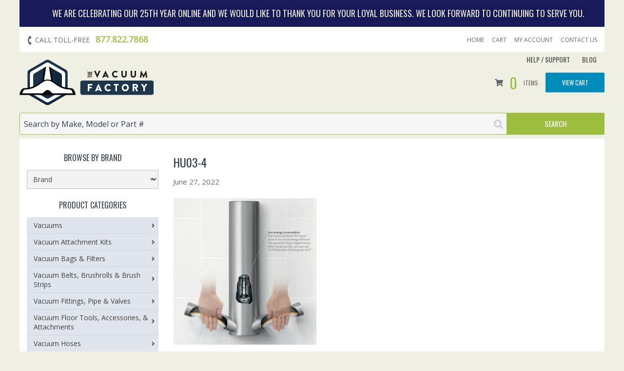

--- FILE ---
content_type: text/html; charset=UTF-8
request_url: https://www.thevacuumfactory.com/?attachment_id=535805
body_size: 28776
content:
<!DOCTYPE html>
<html lang="en-US">
<head>
<meta charset="UTF-8">
<meta name="viewport" content="width=device-width, initial-scale=1">
<link rel="profile" href="http://gmpg.org/xfn/11">
<link rel="pingback" href="https://www.thevacuumfactory.com/xmlrpc.php">

<meta name="ahrefs-site-verification" content="f32d447d66bf8e8af2c06fb17769414be33e0d106e2f28469259fb418b1af548">
<meta name="google-site-verification" content="iunIa18HyApRjwLcArIVG7fFFgXqMppc_w4cRpVTb7I"/> 

<meta name='robots' content='index, follow, max-image-preview:large, max-snippet:-1, max-video-preview:-1' />
	<style>img:is([sizes="auto" i], [sizes^="auto," i]) { contain-intrinsic-size: 3000px 1500px }</style>
	
            <script data-no-defer="1" data-ezscrex="false" data-cfasync="false" data-pagespeed-no-defer data-cookieconsent="ignore">
                var ctPublicFunctions = {"_ajax_nonce":"7b45d1bf99","_rest_nonce":"c8d533b128","_ajax_url":"\/wp-admin\/admin-ajax.php","_rest_url":"https:\/\/www.thevacuumfactory.com\/wp-json\/","data__cookies_type":"none","data__ajax_type":"rest","data__bot_detector_enabled":"1","data__frontend_data_log_enabled":1,"cookiePrefix":"","wprocket_detected":false,"host_url":"www.thevacuumfactory.com","text__ee_click_to_select":"Click to select the whole data","text__ee_original_email":"The complete one is","text__ee_got_it":"Got it","text__ee_blocked":"Blocked","text__ee_cannot_connect":"Cannot connect","text__ee_cannot_decode":"Can not decode email. Unknown reason","text__ee_email_decoder":"CleanTalk email decoder","text__ee_wait_for_decoding":"The magic is on the way!","text__ee_decoding_process":"Please wait a few seconds while we decode the contact data."}
            </script>
        
            <script data-no-defer="1" data-ezscrex="false" data-cfasync="false" data-pagespeed-no-defer data-cookieconsent="ignore">
                var ctPublic = {"_ajax_nonce":"7b45d1bf99","settings__forms__check_internal":"0","settings__forms__check_external":"0","settings__forms__force_protection":"0","settings__forms__search_test":"0","settings__forms__wc_add_to_cart":"0","settings__data__bot_detector_enabled":"1","settings__sfw__anti_crawler":0,"blog_home":"https:\/\/www.thevacuumfactory.com\/","pixel__setting":"3","pixel__enabled":false,"pixel__url":null,"data__email_check_before_post":"1","data__email_check_exist_post":"0","data__cookies_type":"none","data__key_is_ok":true,"data__visible_fields_required":true,"wl_brandname":"Anti-Spam by CleanTalk","wl_brandname_short":"CleanTalk","ct_checkjs_key":1718627773,"emailEncoderPassKey":"dae0aedd971ae738d405e0f117c050b4","bot_detector_forms_excluded":"W10=","advancedCacheExists":false,"varnishCacheExists":false,"wc_ajax_add_to_cart":false,"theRealPerson":{"phrases":{"trpHeading":"The Real Person Badge!","trpContent1":"The commenter acts as a real person and verified as not a bot.","trpContent2":" Anti-Spam by CleanTalk","trpContentLearnMore":"Learn more"},"trpContentLink":"https:\/\/cleantalk.org\/help\/the-real-person?utm_id=&amp;utm_term=&amp;utm_source=admin_side&amp;utm_medium=trp_badge&amp;utm_content=trp_badge_link_click&amp;utm_campaign=apbct_links","imgPersonUrl":"https:\/\/www.thevacuumfactory.com\/wp-content\/plugins\/cleantalk-spam-protect\/css\/images\/real_user.svg","imgShieldUrl":"https:\/\/www.thevacuumfactory.com\/wp-content\/plugins\/cleantalk-spam-protect\/css\/images\/shield.svg"}}
            </script>
        
	<!-- This site is optimized with the Yoast SEO plugin v23.0 - https://yoast.com/wordpress/plugins/seo/ -->
	<title>hu03-4 - The Vacuum Factory</title>
	<link rel="canonical" href="https://www.thevacuumfactory.com/" />
	<meta property="og:locale" content="en_US" />
	<meta property="og:type" content="article" />
	<meta property="og:title" content="hu03-4 - The Vacuum Factory" />
	<meta property="og:url" content="https://www.thevacuumfactory.com/" />
	<meta property="og:site_name" content="The Vacuum Factory" />
	<meta property="article:modified_time" content="2022-07-13T23:47:40+00:00" />
	<meta property="og:image" content="https://www.thevacuumfactory.com" />
	<meta property="og:image:width" content="528" />
	<meta property="og:image:height" content="538" />
	<meta property="og:image:type" content="image/jpeg" />
	<meta name="twitter:card" content="summary_large_image" />
	<script type="application/ld+json" class="yoast-schema-graph">{"@context":"https://schema.org","@graph":[{"@type":"WebPage","@id":"https://www.thevacuumfactory.com/","url":"https://www.thevacuumfactory.com/","name":"hu03-4 - The Vacuum Factory","isPartOf":{"@id":"https://www.thevacuumfactory.com/#website"},"primaryImageOfPage":{"@id":"https://www.thevacuumfactory.com/#primaryimage"},"image":{"@id":"https://www.thevacuumfactory.com/#primaryimage"},"thumbnailUrl":"https://the-vacuum-factory.s3.us-west-2.amazonaws.com/wp-content/uploads/hu03-4.jpg","datePublished":"2022-06-28T04:33:08+00:00","dateModified":"2022-07-13T23:47:40+00:00","breadcrumb":{"@id":"https://www.thevacuumfactory.com/#breadcrumb"},"inLanguage":"en-US","potentialAction":[{"@type":"ReadAction","target":["https://www.thevacuumfactory.com/"]}]},{"@type":"ImageObject","inLanguage":"en-US","@id":"https://www.thevacuumfactory.com/#primaryimage","url":"https://the-vacuum-factory.s3.us-west-2.amazonaws.com/wp-content/uploads/hu03-4.jpg","contentUrl":"https://the-vacuum-factory.s3.us-west-2.amazonaws.com/wp-content/uploads/hu03-4.jpg","width":528,"height":538},{"@type":"BreadcrumbList","@id":"https://www.thevacuumfactory.com/#breadcrumb","itemListElement":[{"@type":"ListItem","position":1,"name":"Home","item":"https://www.thevacuumfactory.com/"},{"@type":"ListItem","position":2,"name":"Dyson AirBlade HU-03 Automatic Surface Mounted Hand Dryer with Stainless Steel Cover","item":"https://www.thevacuumfactory.com/?post_type=product&p=536270"},{"@type":"ListItem","position":3,"name":"hu03-4"}]},{"@type":"WebSite","@id":"https://www.thevacuumfactory.com/#website","url":"https://www.thevacuumfactory.com/","name":"The Vacuum Factory","description":"Vacuum cleaners, vacuum motors, tools, parts and accessories","potentialAction":[{"@type":"SearchAction","target":{"@type":"EntryPoint","urlTemplate":"https://www.thevacuumfactory.com/?s={search_term_string}"},"query-input":"required name=search_term_string"}],"inLanguage":"en-US"}]}</script>
	<!-- / Yoast SEO plugin. -->


<link rel='dns-prefetch' href='//fd.cleantalk.org' />
<link rel='dns-prefetch' href='//fonts.googleapis.com' />
<link rel='dns-prefetch' href='//maxcdn.bootstrapcdn.com' />
<link rel='dns-prefetch' href='//www.googletagmanager.com' />
<link rel='stylesheet' id='wc-blocks-integration-css' href='https://www.thevacuumfactory.com/wp-content/plugins/woocommerce-subscriptions/vendor/woocommerce/subscriptions-core/build/index.css' type='text/css' media='all' />
<link rel='stylesheet' id='woocommerce-smart-coupons-available-coupons-block-css' href='https://www.thevacuumfactory.com/wp-content/plugins/woocommerce-smart-coupons/blocks/build/style-woocommerce-smart-coupons-available-coupons-block.css' type='text/css' media='all' />
<link rel='stylesheet' id='wp-components-css' href='https://www.thevacuumfactory.com/wp-includes/css/dist/components/style.min.css' type='text/css' media='all' />
<link rel='stylesheet' id='woocommerce-smart-coupons-send-coupon-form-block-css' href='https://www.thevacuumfactory.com/wp-content/plugins/woocommerce-smart-coupons/blocks/build/style-woocommerce-smart-coupons-send-coupon-form-block.css' type='text/css' media='all' />
<link rel='stylesheet' id='wp-block-library-css' href='https://www.thevacuumfactory.com/wp-includes/css/dist/block-library/style.min.css' type='text/css' media='all' />
<style id='classic-theme-styles-inline-css' type='text/css'>
/*! This file is auto-generated */
.wp-block-button__link{color:#fff;background-color:#32373c;border-radius:9999px;box-shadow:none;text-decoration:none;padding:calc(.667em + 2px) calc(1.333em + 2px);font-size:1.125em}.wp-block-file__button{background:#32373c;color:#fff;text-decoration:none}
</style>
<style id='global-styles-inline-css' type='text/css'>
:root{--wp--preset--aspect-ratio--square: 1;--wp--preset--aspect-ratio--4-3: 4/3;--wp--preset--aspect-ratio--3-4: 3/4;--wp--preset--aspect-ratio--3-2: 3/2;--wp--preset--aspect-ratio--2-3: 2/3;--wp--preset--aspect-ratio--16-9: 16/9;--wp--preset--aspect-ratio--9-16: 9/16;--wp--preset--color--black: #000000;--wp--preset--color--cyan-bluish-gray: #abb8c3;--wp--preset--color--white: #ffffff;--wp--preset--color--pale-pink: #f78da7;--wp--preset--color--vivid-red: #cf2e2e;--wp--preset--color--luminous-vivid-orange: #ff6900;--wp--preset--color--luminous-vivid-amber: #fcb900;--wp--preset--color--light-green-cyan: #7bdcb5;--wp--preset--color--vivid-green-cyan: #00d084;--wp--preset--color--pale-cyan-blue: #8ed1fc;--wp--preset--color--vivid-cyan-blue: #0693e3;--wp--preset--color--vivid-purple: #9b51e0;--wp--preset--gradient--vivid-cyan-blue-to-vivid-purple: linear-gradient(135deg,rgba(6,147,227,1) 0%,rgb(155,81,224) 100%);--wp--preset--gradient--light-green-cyan-to-vivid-green-cyan: linear-gradient(135deg,rgb(122,220,180) 0%,rgb(0,208,130) 100%);--wp--preset--gradient--luminous-vivid-amber-to-luminous-vivid-orange: linear-gradient(135deg,rgba(252,185,0,1) 0%,rgba(255,105,0,1) 100%);--wp--preset--gradient--luminous-vivid-orange-to-vivid-red: linear-gradient(135deg,rgba(255,105,0,1) 0%,rgb(207,46,46) 100%);--wp--preset--gradient--very-light-gray-to-cyan-bluish-gray: linear-gradient(135deg,rgb(238,238,238) 0%,rgb(169,184,195) 100%);--wp--preset--gradient--cool-to-warm-spectrum: linear-gradient(135deg,rgb(74,234,220) 0%,rgb(151,120,209) 20%,rgb(207,42,186) 40%,rgb(238,44,130) 60%,rgb(251,105,98) 80%,rgb(254,248,76) 100%);--wp--preset--gradient--blush-light-purple: linear-gradient(135deg,rgb(255,206,236) 0%,rgb(152,150,240) 100%);--wp--preset--gradient--blush-bordeaux: linear-gradient(135deg,rgb(254,205,165) 0%,rgb(254,45,45) 50%,rgb(107,0,62) 100%);--wp--preset--gradient--luminous-dusk: linear-gradient(135deg,rgb(255,203,112) 0%,rgb(199,81,192) 50%,rgb(65,88,208) 100%);--wp--preset--gradient--pale-ocean: linear-gradient(135deg,rgb(255,245,203) 0%,rgb(182,227,212) 50%,rgb(51,167,181) 100%);--wp--preset--gradient--electric-grass: linear-gradient(135deg,rgb(202,248,128) 0%,rgb(113,206,126) 100%);--wp--preset--gradient--midnight: linear-gradient(135deg,rgb(2,3,129) 0%,rgb(40,116,252) 100%);--wp--preset--font-size--small: 13px;--wp--preset--font-size--medium: 20px;--wp--preset--font-size--large: 36px;--wp--preset--font-size--x-large: 42px;--wp--preset--font-family--inter: "Inter", sans-serif;--wp--preset--font-family--cardo: Cardo;--wp--preset--spacing--20: 0.44rem;--wp--preset--spacing--30: 0.67rem;--wp--preset--spacing--40: 1rem;--wp--preset--spacing--50: 1.5rem;--wp--preset--spacing--60: 2.25rem;--wp--preset--spacing--70: 3.38rem;--wp--preset--spacing--80: 5.06rem;--wp--preset--shadow--natural: 6px 6px 9px rgba(0, 0, 0, 0.2);--wp--preset--shadow--deep: 12px 12px 50px rgba(0, 0, 0, 0.4);--wp--preset--shadow--sharp: 6px 6px 0px rgba(0, 0, 0, 0.2);--wp--preset--shadow--outlined: 6px 6px 0px -3px rgba(255, 255, 255, 1), 6px 6px rgba(0, 0, 0, 1);--wp--preset--shadow--crisp: 6px 6px 0px rgba(0, 0, 0, 1);}:where(.is-layout-flex){gap: 0.5em;}:where(.is-layout-grid){gap: 0.5em;}body .is-layout-flex{display: flex;}.is-layout-flex{flex-wrap: wrap;align-items: center;}.is-layout-flex > :is(*, div){margin: 0;}body .is-layout-grid{display: grid;}.is-layout-grid > :is(*, div){margin: 0;}:where(.wp-block-columns.is-layout-flex){gap: 2em;}:where(.wp-block-columns.is-layout-grid){gap: 2em;}:where(.wp-block-post-template.is-layout-flex){gap: 1.25em;}:where(.wp-block-post-template.is-layout-grid){gap: 1.25em;}.has-black-color{color: var(--wp--preset--color--black) !important;}.has-cyan-bluish-gray-color{color: var(--wp--preset--color--cyan-bluish-gray) !important;}.has-white-color{color: var(--wp--preset--color--white) !important;}.has-pale-pink-color{color: var(--wp--preset--color--pale-pink) !important;}.has-vivid-red-color{color: var(--wp--preset--color--vivid-red) !important;}.has-luminous-vivid-orange-color{color: var(--wp--preset--color--luminous-vivid-orange) !important;}.has-luminous-vivid-amber-color{color: var(--wp--preset--color--luminous-vivid-amber) !important;}.has-light-green-cyan-color{color: var(--wp--preset--color--light-green-cyan) !important;}.has-vivid-green-cyan-color{color: var(--wp--preset--color--vivid-green-cyan) !important;}.has-pale-cyan-blue-color{color: var(--wp--preset--color--pale-cyan-blue) !important;}.has-vivid-cyan-blue-color{color: var(--wp--preset--color--vivid-cyan-blue) !important;}.has-vivid-purple-color{color: var(--wp--preset--color--vivid-purple) !important;}.has-black-background-color{background-color: var(--wp--preset--color--black) !important;}.has-cyan-bluish-gray-background-color{background-color: var(--wp--preset--color--cyan-bluish-gray) !important;}.has-white-background-color{background-color: var(--wp--preset--color--white) !important;}.has-pale-pink-background-color{background-color: var(--wp--preset--color--pale-pink) !important;}.has-vivid-red-background-color{background-color: var(--wp--preset--color--vivid-red) !important;}.has-luminous-vivid-orange-background-color{background-color: var(--wp--preset--color--luminous-vivid-orange) !important;}.has-luminous-vivid-amber-background-color{background-color: var(--wp--preset--color--luminous-vivid-amber) !important;}.has-light-green-cyan-background-color{background-color: var(--wp--preset--color--light-green-cyan) !important;}.has-vivid-green-cyan-background-color{background-color: var(--wp--preset--color--vivid-green-cyan) !important;}.has-pale-cyan-blue-background-color{background-color: var(--wp--preset--color--pale-cyan-blue) !important;}.has-vivid-cyan-blue-background-color{background-color: var(--wp--preset--color--vivid-cyan-blue) !important;}.has-vivid-purple-background-color{background-color: var(--wp--preset--color--vivid-purple) !important;}.has-black-border-color{border-color: var(--wp--preset--color--black) !important;}.has-cyan-bluish-gray-border-color{border-color: var(--wp--preset--color--cyan-bluish-gray) !important;}.has-white-border-color{border-color: var(--wp--preset--color--white) !important;}.has-pale-pink-border-color{border-color: var(--wp--preset--color--pale-pink) !important;}.has-vivid-red-border-color{border-color: var(--wp--preset--color--vivid-red) !important;}.has-luminous-vivid-orange-border-color{border-color: var(--wp--preset--color--luminous-vivid-orange) !important;}.has-luminous-vivid-amber-border-color{border-color: var(--wp--preset--color--luminous-vivid-amber) !important;}.has-light-green-cyan-border-color{border-color: var(--wp--preset--color--light-green-cyan) !important;}.has-vivid-green-cyan-border-color{border-color: var(--wp--preset--color--vivid-green-cyan) !important;}.has-pale-cyan-blue-border-color{border-color: var(--wp--preset--color--pale-cyan-blue) !important;}.has-vivid-cyan-blue-border-color{border-color: var(--wp--preset--color--vivid-cyan-blue) !important;}.has-vivid-purple-border-color{border-color: var(--wp--preset--color--vivid-purple) !important;}.has-vivid-cyan-blue-to-vivid-purple-gradient-background{background: var(--wp--preset--gradient--vivid-cyan-blue-to-vivid-purple) !important;}.has-light-green-cyan-to-vivid-green-cyan-gradient-background{background: var(--wp--preset--gradient--light-green-cyan-to-vivid-green-cyan) !important;}.has-luminous-vivid-amber-to-luminous-vivid-orange-gradient-background{background: var(--wp--preset--gradient--luminous-vivid-amber-to-luminous-vivid-orange) !important;}.has-luminous-vivid-orange-to-vivid-red-gradient-background{background: var(--wp--preset--gradient--luminous-vivid-orange-to-vivid-red) !important;}.has-very-light-gray-to-cyan-bluish-gray-gradient-background{background: var(--wp--preset--gradient--very-light-gray-to-cyan-bluish-gray) !important;}.has-cool-to-warm-spectrum-gradient-background{background: var(--wp--preset--gradient--cool-to-warm-spectrum) !important;}.has-blush-light-purple-gradient-background{background: var(--wp--preset--gradient--blush-light-purple) !important;}.has-blush-bordeaux-gradient-background{background: var(--wp--preset--gradient--blush-bordeaux) !important;}.has-luminous-dusk-gradient-background{background: var(--wp--preset--gradient--luminous-dusk) !important;}.has-pale-ocean-gradient-background{background: var(--wp--preset--gradient--pale-ocean) !important;}.has-electric-grass-gradient-background{background: var(--wp--preset--gradient--electric-grass) !important;}.has-midnight-gradient-background{background: var(--wp--preset--gradient--midnight) !important;}.has-small-font-size{font-size: var(--wp--preset--font-size--small) !important;}.has-medium-font-size{font-size: var(--wp--preset--font-size--medium) !important;}.has-large-font-size{font-size: var(--wp--preset--font-size--large) !important;}.has-x-large-font-size{font-size: var(--wp--preset--font-size--x-large) !important;}
:where(.wp-block-post-template.is-layout-flex){gap: 1.25em;}:where(.wp-block-post-template.is-layout-grid){gap: 1.25em;}
:where(.wp-block-columns.is-layout-flex){gap: 2em;}:where(.wp-block-columns.is-layout-grid){gap: 2em;}
:root :where(.wp-block-pullquote){font-size: 1.5em;line-height: 1.6;}
</style>
<link rel='stylesheet' id='cleantalk-public-css-css' href='https://www.thevacuumfactory.com/wp-content/plugins/cleantalk-spam-protect/css/cleantalk-public.min.css' type='text/css' media='all' />
<link rel='stylesheet' id='cleantalk-email-decoder-css-css' href='https://www.thevacuumfactory.com/wp-content/plugins/cleantalk-spam-protect/css/cleantalk-email-decoder.min.css' type='text/css' media='all' />
<link rel='stylesheet' id='cleantalk-trp-css-css' href='https://www.thevacuumfactory.com/wp-content/plugins/cleantalk-spam-protect/css/cleantalk-trp.min.css' type='text/css' media='all' />
<link rel='stylesheet' id='woocommerce-layout-css' href='https://www.thevacuumfactory.com/wp-content/plugins/woocommerce/assets/css/woocommerce-layout.css' type='text/css' media='all' />
<link rel='stylesheet' id='woocommerce-smallscreen-css' href='https://www.thevacuumfactory.com/wp-content/plugins/woocommerce/assets/css/woocommerce-smallscreen.css' type='text/css' media='only screen and (max-width: 768px)' />
<link rel='stylesheet' id='woocommerce-general-css' href='https://www.thevacuumfactory.com/wp-content/plugins/woocommerce/assets/css/woocommerce.css' type='text/css' media='all' />
<style id='woocommerce-inline-inline-css' type='text/css'>
.woocommerce form .form-row .required { visibility: visible; }
</style>
<link rel='stylesheet' id='wp-pagenavi-css' href='https://www.thevacuumfactory.com/wp-content/plugins/wp-pagenavi/pagenavi-css.css' type='text/css' media='all' />
<link rel='stylesheet' id='metorik-css-css' href='https://www.thevacuumfactory.com/wp-content/plugins/metorik-helper/assets/css/metorik.css' type='text/css' media='all' />
<link rel='stylesheet' id='wc-form-builder-css' href='https://www.thevacuumfactory.com/wp-content/plugins/woocommerce-warranty/assets/css/form-builder.css' type='text/css' media='all' />
<link rel='stylesheet' id='wc_warranty-css' href='https://www.thevacuumfactory.com/wp-content/plugins/woocommerce-warranty/assets/css/front.css' type='text/css' media='all' />
<link rel='stylesheet' id='wcsatt-css-css' href='https://www.thevacuumfactory.com/wp-content/plugins/woocommerce-all-products-for-subscriptions/assets/css/frontend/woocommerce.css' type='text/css' media='all' />
<link rel='stylesheet' id='cvf-google-fonts-css' href='//fonts.googleapis.com/css?family=Open+Sans%3A400%2C600%7CRoboto+Condensed%7COswald' type='text/css' media='all' />
<link rel='stylesheet' id='cvf-font-awesome-css' href='//maxcdn.bootstrapcdn.com/font-awesome/4.7.0/css/font-awesome.min.css' type='text/css' media='all' />
<link rel='stylesheet' id='_s-style-css' href='https://www.thevacuumfactory.com/wp-content/themes/tvf/style.css' type='text/css' media='all' />
<link rel='stylesheet' id='cvf-clinic-mmenu-style-css' href='https://www.thevacuumfactory.com/wp-content/themes/tvf/assets/mmenu/css/jquery.mmenu.all.css' type='text/css' media='all' />
<link rel='stylesheet' id='elementor-icons-css' href='https://www.thevacuumfactory.com/wp-content/plugins/elementor/assets/lib/eicons/css/elementor-icons.min.css' type='text/css' media='all' />
<link rel='stylesheet' id='elementor-frontend-css' href='https://www.thevacuumfactory.com/wp-content/plugins/elementor/assets/css/frontend.min.css' type='text/css' media='all' />
<link rel='stylesheet' id='elementor-post-410222-css' href='https://www.thevacuumfactory.com/wp-content/uploads/elementor/css/post-410222.css' type='text/css' media='all' />
<link rel='stylesheet' id='font-awesome-5-all-css' href='https://www.thevacuumfactory.com/wp-content/plugins/elementor/assets/lib/font-awesome/css/all.min.css' type='text/css' media='all' />
<link rel='stylesheet' id='font-awesome-4-shim-css' href='https://www.thevacuumfactory.com/wp-content/plugins/elementor/assets/lib/font-awesome/css/v4-shims.min.css' type='text/css' media='all' />
<link rel='stylesheet' id='sv-wc-payment-gateway-payment-form-v5_12_0-css' href='https://www.thevacuumfactory.com/wp-content/plugins/woocommerce-gateway-paypal-powered-by-braintree-bak/vendor/skyverge/wc-plugin-framework/woocommerce/payment-gateway/assets/css/frontend/sv-wc-payment-gateway-payment-form.min.css' type='text/css' media='all' />
<link rel='stylesheet' id='woocommerce-nyp-css' href='https://www.thevacuumfactory.com/wp-content/plugins/woocommerce-name-your-price/assets/css/frontend/name-your-price.min.css' type='text/css' media='all' />
<link rel='stylesheet' id='google-fonts-1-css' href='https://fonts.googleapis.com/css?family=Roboto%3A100%2C100italic%2C200%2C200italic%2C300%2C300italic%2C400%2C400italic%2C500%2C500italic%2C600%2C600italic%2C700%2C700italic%2C800%2C800italic%2C900%2C900italic%7CRoboto+Slab%3A100%2C100italic%2C200%2C200italic%2C300%2C300italic%2C400%2C400italic%2C500%2C500italic%2C600%2C600italic%2C700%2C700italic%2C800%2C800italic%2C900%2C900italic&#038;display=auto' type='text/css' media='all' />
<link rel="preconnect" href="https://fonts.gstatic.com/" crossorigin><script type="text/template" id="tmpl-variation-template">
	<div class="woocommerce-variation-description">{{{ data.variation.variation_description }}}</div>
	<div class="woocommerce-variation-price">{{{ data.variation.price_html }}}</div>
	<div class="woocommerce-variation-availability">{{{ data.variation.availability_html }}}</div>
</script>
<script type="text/template" id="tmpl-unavailable-variation-template">
	<p>Sorry, this product is unavailable. Please choose a different combination.</p>
</script>
<script type="text/javascript" id="gtmkit-js-before" data-cfasync="false" data-nowprocket="" data-cookieconsent="ignore">
/* <![CDATA[ */
		window.gtmkit_settings = {"datalayer_name":"dataLayer","console_log":false,"wc":{"use_sku":false,"pid_prefix":"","add_shipping_info":{"config":1},"add_payment_info":{"config":1},"view_item":{"config":0},"view_item_list":{"config":0},"wishlist":false,"css_selectors":{"product_list_select_item":".products .product:not(.product-category) a:not(.add_to_cart_button.ajax_add_to_cart,.add_to_wishlist),.wc-block-grid__products li:not(.product-category) a:not(.add_to_cart_button.ajax_add_to_cart,.add_to_wishlist),.woocommerce-grouped-product-list-item__label a:not(.add_to_wishlist)","product_list_element":".product,.wc-block-grid__product","product_list_exclude":"","product_list_add_to_cart":".add_to_cart_button.ajax_add_to_cart:not(.single_add_to_cart_button)"},"text":{"wp-block-handpicked-products":"Handpicked Products","wp-block-product-best-sellers":"Best Sellers","wp-block-product-category":"Product Category","wp-block-product-new":"New Products","wp-block-product-on-sale":"Products On Sale","wp-block-products-by-attribute":"Products By Attribute","wp-block-product-tag":"Product Tag","wp-block-product-top-rated":"Top Rated Products","shipping-tier-not-found":"Shipping tier not found","payment-method-not-found":"Payment method not found"}}};
		window.gtmkit_data = {"wc":{"currency":"USD","is_cart":false,"is_checkout":false,"blocks":{}}};
		window.dataLayer = window.dataLayer || [];
				
/* ]]> */
</script>
<script type="text/javascript" src="https://www.thevacuumfactory.com/wp-includes/js/jquery/jquery.min.js" id="jquery-core-js"></script>
<script type="text/javascript" src="https://www.thevacuumfactory.com/wp-includes/js/underscore.min.js" id="underscore-js"></script>
<script type="text/javascript" id="wp-util-js-extra">
/* <![CDATA[ */
var _wpUtilSettings = {"ajax":{"url":"\/wp-admin\/admin-ajax.php"}};
/* ]]> */
</script>
<script type="text/javascript" src="https://www.thevacuumfactory.com/wp-includes/js/wp-util.min.js" id="wp-util-js"></script>
<script type="text/javascript" src="https://www.thevacuumfactory.com/wp-content/plugins/woocommerce/assets/js/jquery-blockui/jquery.blockUI.min.js" id="jquery-blockui-js" defer="defer" data-wp-strategy="defer"></script>
<script type="text/javascript" id="wc-add-to-cart-variation-js-extra">
/* <![CDATA[ */
var wc_add_to_cart_variation_params = {"wc_ajax_url":"\/?wc-ajax=%%endpoint%%","i18n_no_matching_variations_text":"Sorry, no products matched your selection. Please choose a different combination.","i18n_make_a_selection_text":"Please select some product options before adding this product to your cart.","i18n_unavailable_text":"Sorry, this product is unavailable. Please choose a different combination."};
/* ]]> */
</script>
<script type="text/javascript" src="https://www.thevacuumfactory.com/wp-content/plugins/woocommerce/assets/js/frontend/add-to-cart-variation.min.js" id="wc-add-to-cart-variation-js" defer="defer" data-wp-strategy="defer"></script>
<script type="text/javascript" src="https://www.thevacuumfactory.com/wp-content/plugins/cleantalk-spam-protect/js/apbct-public-bundle.min.js" id="apbct-public-bundle.min-js-js"></script>
<script type="text/javascript" src="https://fd.cleantalk.org/ct-bot-detector-wrapper.js" id="ct_bot_detector-js" defer="defer" data-wp-strategy="defer"></script>
<script type="text/javascript" src="https://www.thevacuumfactory.com/wp-content/plugins/woocommerce/assets/js/js-cookie/js.cookie.min.js" id="js-cookie-js" defer="defer" data-wp-strategy="defer"></script>
<script type="text/javascript" id="woocommerce-js-extra">
/* <![CDATA[ */
var woocommerce_params = {"ajax_url":"\/wp-admin\/admin-ajax.php","wc_ajax_url":"\/?wc-ajax=%%endpoint%%"};
/* ]]> */
</script>
<script type="text/javascript" src="https://www.thevacuumfactory.com/wp-content/plugins/woocommerce/assets/js/frontend/woocommerce.min.js" id="woocommerce-js" defer="defer" data-wp-strategy="defer"></script>
<script type="text/javascript" id="gtmkit-container-js-after" data-cfasync="false" data-nowprocket="" data-cookieconsent="ignore">
/* <![CDATA[ */
/* Google Tag Manager */
(function(w,d,s,l,i){w[l]=w[l]||[];w[l].push({'gtm.start':
new Date().getTime(),event:'gtm.js'});var f=d.getElementsByTagName(s)[0],
j=d.createElement(s),dl=l!='dataLayer'?'&l='+l:'';j.async=true;j.src=
'https://www.googletagmanager.com/gtm.js?id='+i+dl;f.parentNode.insertBefore(j,f);
})(window,document,'script','dataLayer','GTM-MSBXZNNP');
/* End Google Tag Manager */
/* ]]> */
</script>
<script type="text/javascript" src="https://www.thevacuumfactory.com/wp-content/plugins/gtm-kit/assets/integration/woocommerce.js" id="gtmkit-woocommerce-js" defer="defer" data-wp-strategy="defer"></script>
<script type="text/javascript" id="gtmkit-datalayer-js-before" data-cfasync="false" data-nowprocket="" data-cookieconsent="ignore">
/* <![CDATA[ */
const gtmkit_dataLayer_content = {"pageType":"attachment"};
dataLayer.push( gtmkit_dataLayer_content );
/* ]]> */
</script>
<script type="text/javascript" id="kk-script-js-extra">
/* <![CDATA[ */
var fetchCartItems = {"ajax_url":"https:\/\/www.thevacuumfactory.com\/wp-admin\/admin-ajax.php","action":"kk_wc_fetchcartitems","nonce":"bdd7f78f48","currency":"USD"};
/* ]]> */
</script>
<script type="text/javascript" src="https://www.thevacuumfactory.com/wp-content/plugins/kliken-marketing-for-google/assets/kk-script.js" id="kk-script-js"></script>
<script type="text/javascript" src="https://www.thevacuumfactory.com/wp-content/themes/tvf/foundation-6.3.0/foundation-sites/dist/js/foundation.min.js" id="cvf-foundation-min-js"></script>
<script type="text/javascript" src="https://www.thevacuumfactory.com/wp-content/themes/tvf/foundation-6.3.0/foundation-sites/js/foundation-init.js" id="cvf-foundation-init-js"></script>
<script type="text/javascript" src="https://www.thevacuumfactory.com/wp-content/themes/tvf/assets/mmenu/js/jquery.mmenu.all.min.js" id="cvf-clinic-mmenu-script-js"></script>
<script type="text/javascript" src="https://www.thevacuumfactory.com/wp-content/themes/tvf/assets/mmenu/js/mmenu-init.js" id="cvf-clinic-mmenu-settings-js"></script>
<script type="text/javascript" src="https://www.thevacuumfactory.com/wp-content/plugins/elementor/assets/lib/font-awesome/js/v4-shims.min.js" id="font-awesome-4-shim-js"></script>
		<script>
			window.wc_ga_pro = {};

			window.wc_ga_pro.ajax_url = 'https://www.thevacuumfactory.com/wp-admin/admin-ajax.php';

			window.wc_ga_pro.available_gateways = {"braintree_credit_card":"Credit or Debit Card","woocommerce_gateway_purchase_order":"Purchase Order","ppcp":"PayPal & PayPal Credit"};

			// interpolate json by replacing placeholders with variables (only used by UA tracking)
			window.wc_ga_pro.interpolate_json = function( object, variables ) {

				if ( ! variables ) {
					return object;
				}

				let j = JSON.stringify( object );

				for ( let k in variables ) {
					j = j.split( '{$' + k + '}' ).join( variables[ k ] );
				}

				return JSON.parse( j );
			};

			// return the title for a payment gateway
			window.wc_ga_pro.get_payment_method_title = function( payment_method ) {
				return window.wc_ga_pro.available_gateways[ payment_method ] || payment_method;
			};

			// check if an email is valid
			window.wc_ga_pro.is_valid_email = function( email ) {
				return /[^\s@]+@[^\s@]+\.[^\s@]+/.test( email );
			};
		</script>
				<!-- Google tag (gtag.js) -->
		<script async src='https://www.googletagmanager.com/gtag/js?id=G-3S1SBY244N&l=dataLayer'></script>
		<script >

			window.dataLayer = window.dataLayer || [];

			function gtag() {
				dataLayer.push(arguments);
			}

			gtag('js', new Date());

			gtag('config', 'G-3S1SBY244N', {"cookie_domain":"auto"});

						gtag('consent', 'default', {"analytics_storage":"denied","ad_storage":"denied","ad_user_data":"denied","ad_personalization":"denied","region":["AT","BE","BG","HR","CY","CZ","DK","EE","FI","FR","DE","GR","HU","IS","IE","IT","LV","LI","LT","LU","MT","NL","NO","PL","PT","RO","SK","SI","ES","SE","GB","CH"]});
			
			
			(function() {

				const event = document.createEvent('Event');

				event.initEvent( 'wc_google_analytics_pro_gtag_loaded', true, true );

				document.dispatchEvent( event );
			})();
		</script>
		<link rel="https://api.w.org/" href="https://www.thevacuumfactory.com/wp-json/" /><link rel="alternate" title="JSON" type="application/json" href="https://www.thevacuumfactory.com/wp-json/wp/v2/media/535805" /><link rel="alternate" title="oEmbed (JSON)" type="application/json+oembed" href="https://www.thevacuumfactory.com/wp-json/oembed/1.0/embed?url=https%3A%2F%2Fwww.thevacuumfactory.com%2F%3Fattachment_id%3D535805" />
<link rel="alternate" title="oEmbed (XML)" type="text/xml+oembed" href="https://www.thevacuumfactory.com/wp-json/oembed/1.0/embed?url=https%3A%2F%2Fwww.thevacuumfactory.com%2F%3Fattachment_id%3D535805&#038;format=xml" />

<!-- This website runs the Product Feed PRO for WooCommerce by AdTribes.io plugin - version 13.3.4 -->
<!-- Starting: WooCommerce Conversion Tracking (https://wordpress.org/plugins/woocommerce-conversion-tracking/) -->
<!-- End: WooCommerce Conversion Tracking Codes -->
<!-- Kliken Google Site Verification Token Tag --><meta name="google-site-verification" content="iunIa18HyApRjwLcArIVG7fFFgXqMppc_w4cRpVTb7I" />
<script type="text/javascript">
	var _swaMa=["262556839"];"undefined"==typeof sw&&!function(e,s,a){function t(){for(;o[0]&&"loaded"==o[0][d];)i=o.shift(),i[w]=!c.parentNode.insertBefore(i,c)}for(var r,n,i,o=[],c=e.scripts[0],w="onreadystatechange",d="readyState";r=a.shift();)n=e.createElement(s),"async"in c?(n.async=!1,e.head.appendChild(n)):c[d]?(o.push(n),n[w]=t):e.write("<"+s+' src="'+r+'" defer></'+s+">"),n.src=r}(document,"script",["//analytics.sitewit.com/v3/"+_swaMa[0]+"/sw.js"]);
</script>
<script>
			window.cnxDataLayer = window.cnxDataLayer || [];
			function cnxtag(){cnxDataLayer.push(arguments);}
		</script>
		<script>
			cnxtag("event", "pageview", {"product_ids":["sku1"]});
		</script>
		<script async src="https://js.cnnx.link/roi/cnxtag-min.js?id=313591"></script>	<noscript><style>.woocommerce-product-gallery{ opacity: 1 !important; }</style></noscript>
	<meta name="generator" content="Elementor 3.27.6; features: additional_custom_breakpoints; settings: css_print_method-external, google_font-enabled, font_display-auto">
<!-- Google Tag Manager -->
<script>(function(w,d,s,l,i){w[l]=w[l]||[];w[l].push({'gtm.start':
new Date().getTime(),event:'gtm.js'});var f=d.getElementsByTagName(s)[0],
j=d.createElement(s),dl=l!='dataLayer'?'&l='+l:'';j.async=true;j.src=
'https://www.googletagmanager.com/gtm.js?id='+i+dl;f.parentNode.insertBefore(j,f);
})(window,document,'script','dataLayer','GTM-MSBXZNNP');</script>
<!-- End Google Tag Manager -->
<script type="text/javascript">
    adroll_adv_id = "QDIIS3J72RAKPNXXWW7HUZ";
    adroll_pix_id = "O3VO2DZUDVG5DOCMUE43Q2";
    adroll_version = "2.0";

    (function(w, d, e, o, a) {
        w.__adroll_loaded = true;
        w.adroll = w.adroll || [];
        w.adroll.f = [ 'setProperties', 'identify', 'track', 'identify_email' ];
        var roundtripUrl = "https://s.adroll.com/j/" + adroll_adv_id
                + "/roundtrip.js";
        for (a = 0; a < w.adroll.f.length; a++) {
            w.adroll[w.adroll.f[a]] = w.adroll[w.adroll.f[a]] || (function(n) {
                return function() {
                    w.adroll.push([ n, arguments ])
                }
            })(w.adroll.f[a])
        }

        e = d.createElement('script');
        o = d.getElementsByTagName('script')[0];
        e.async = 1;
        e.src = roundtripUrl;
        o.parentNode.insertBefore(e, o);
    })(window, document);
    adroll.track("pageView");
</script>

<script>
  !function(v,i,b,e,c,o){if(!v[c]){var s=v[c]=function(){s.process?s.process.apply(s,arguments):s.queue.push(arguments)};s.queue=[],s.b=1*new Date;var t=i.createElement(b);t.async=!0,t.src=e;var n=i.getElementsByTagName(b)[0];n.parentNode.insertBefore(t,n)}}(window,document,"script","https://s.vibe.co/vbpx.js","vbpx");
  vbpx('init','qSbw29');
  vbpx('event', 'page_view');
</script>

			<style>
				.e-con.e-parent:nth-of-type(n+4):not(.e-lazyloaded):not(.e-no-lazyload),
				.e-con.e-parent:nth-of-type(n+4):not(.e-lazyloaded):not(.e-no-lazyload) * {
					background-image: none !important;
				}
				@media screen and (max-height: 1024px) {
					.e-con.e-parent:nth-of-type(n+3):not(.e-lazyloaded):not(.e-no-lazyload),
					.e-con.e-parent:nth-of-type(n+3):not(.e-lazyloaded):not(.e-no-lazyload) * {
						background-image: none !important;
					}
				}
				@media screen and (max-height: 640px) {
					.e-con.e-parent:nth-of-type(n+2):not(.e-lazyloaded):not(.e-no-lazyload),
					.e-con.e-parent:nth-of-type(n+2):not(.e-lazyloaded):not(.e-no-lazyload) * {
						background-image: none !important;
					}
				}
			</style>
			<style class='wp-fonts-local' type='text/css'>
@font-face{font-family:Inter;font-style:normal;font-weight:300 900;font-display:fallback;src:url('https://www.thevacuumfactory.com/wp-content/plugins/woocommerce/assets/fonts/Inter-VariableFont_slnt,wght.woff2') format('woff2');font-stretch:normal;}
@font-face{font-family:Cardo;font-style:normal;font-weight:400;font-display:fallback;src:url('https://www.thevacuumfactory.com/wp-content/plugins/woocommerce/assets/fonts/cardo_normal_400.woff2') format('woff2');}
</style>
<link rel="icon" href="https://the-vacuum-factory.s3.us-west-2.amazonaws.com/wp-content/uploads/cropped-favicon-32x32.png" sizes="32x32" />
<link rel="icon" href="https://the-vacuum-factory.s3.us-west-2.amazonaws.com/wp-content/uploads/cropped-favicon-192x192.png" sizes="192x192" />
<link rel="apple-touch-icon" href="https://the-vacuum-factory.s3.us-west-2.amazonaws.com/wp-content/uploads/cropped-favicon-180x180.png" />
<meta name="msapplication-TileImage" content="https://the-vacuum-factory.s3.us-west-2.amazonaws.com/wp-content/uploads/cropped-favicon-270x270.png" />
</head>

<body class="attachment wp-singular attachment-template-default single single-attachment postid-535805 attachmentid-535805 attachment-jpeg wp-theme-tvf theme-tvf woocommerce-no-js group-blog elementor-default elementor-kit-410222">
	
	
	
<div class="mobile-wrapper">
		
		<nav id="mobile-navigation" class="mobile-navigation">
			<ul id="mobile-menu" class="off-canvas-list"><li id="menu-item-41379" class="menu-item menu-item-type-post_type menu-item-object-page menu-item-home menu-item-41379"><a href="https://www.thevacuumfactory.com/">Home</a></li>
<li id="menu-item-41648" class="menu-item menu-item-type-post_type menu-item-object-page menu-item-41648"><a href="https://www.thevacuumfactory.com/my-account/">My Account</a></li>
<li id="menu-item-41649" class="menu-item menu-item-type-post_type menu-item-object-page menu-item-41649"><a href="https://www.thevacuumfactory.com/cart/">Cart</a></li>
<li id="menu-item-11164" class="menu-item menu-item-type-post_type menu-item-object-page menu-item-11164"><a href="https://www.thevacuumfactory.com/contact-us/">Contact Us</a></li>
<li id="menu-item-11157" class="menu-item menu-item-type-taxonomy menu-item-object-product_cat menu-item-11157"><a href="https://www.thevacuumfactory.com/product-category/vacuum-motors-pumps-solenoid-valves/">Vacuum Motors, Pumps and Solenoid Valves</a></li>
<li id="menu-item-11160" class="menu-item menu-item-type-taxonomy menu-item-object-product_cat menu-item-11160"><a href="https://www.thevacuumfactory.com/product-category/vacuums/">Vacuums</a></li>
<li id="menu-item-293207" class="menu-item menu-item-type-taxonomy menu-item-object-product_cat menu-item-293207"><a href="https://www.thevacuumfactory.com/product-category/steam-cleaners-presses/">Steam Cleaners &amp; Presses</a></li>
<li id="menu-item-11162" class="menu-item menu-item-type-taxonomy menu-item-object-product_cat menu-item-11162"><a href="https://www.thevacuumfactory.com/product-category/vacuum-attachment-kits/">Vacuum Attachment Kits</a></li>
<li id="menu-item-11158" class="menu-item menu-item-type-taxonomy menu-item-object-product_cat menu-item-11158"><a href="https://www.thevacuumfactory.com/product-category/vacuum-bags-filters/">Bags &#038; Filters</a></li>
<li id="menu-item-293208" class="menu-item menu-item-type-taxonomy menu-item-object-product_cat menu-item-293208"><a href="https://www.thevacuumfactory.com/product-category/vacuum-hoses/">Vacuum Hoses</a></li>
<li id="menu-item-293209" class="menu-item menu-item-type-taxonomy menu-item-object-product_cat menu-item-293209"><a href="https://www.thevacuumfactory.com/product-category/vacuum-fittings-pipe-valves/">Vacuum Fittings, Pipe &amp; Valves</a></li>
<li id="menu-item-293210" class="menu-item menu-item-type-taxonomy menu-item-object-product_cat menu-item-293210"><a href="https://www.thevacuumfactory.com/product-category/vacuum-motors-pumps-solenoid-valves/">Vacuum Motors, Pumps and Solenoid Valves</a></li>
<li id="menu-item-392199" class="menu-item menu-item-type-taxonomy menu-item-object-product_cat menu-item-392199"><a href="https://www.thevacuumfactory.com/product-category/air-purifiers-fans-and-heaters/">Air Purifiers, Fans and Heaters</a></li>
<li id="menu-item-11163" class="menu-item menu-item-type-taxonomy menu-item-object-product_cat menu-item-11163"><a href="https://www.thevacuumfactory.com/product-category/cleaning-disinfecting-products/">Cleaning &amp; Disinfecting Products</a></li>
<li id="menu-item-293211" class="menu-item menu-item-type-taxonomy menu-item-object-product_cat menu-item-293211"><a href="https://www.thevacuumfactory.com/product-category/miscellaneous/">Miscellaneous</a></li>
<li id="menu-item-307225" class="menu-item menu-item-type-taxonomy menu-item-object-product_cat menu-item-307225"><a href="https://www.thevacuumfactory.com/product-category/vacuums/barber-vacuums-accessories/">Barber Vacuums &amp; Accessories</a></li>
<li id="menu-item-307226" class="menu-item menu-item-type-taxonomy menu-item-object-product_cat menu-item-307226"><a href="https://www.thevacuumfactory.com/product-category/car-wash-equipment-and-supplies/">Car Wash Equipment and Supplies</a></li>
<li id="menu-item-392203" class="menu-item menu-item-type-taxonomy menu-item-object-product_cat menu-item-392203"><a href="https://www.thevacuumfactory.com/product-category/sewing-equipment-parts/">Sewing Equipment &amp; Parts</a></li>
<li id="menu-item-293212" class="menu-item menu-item-type-custom menu-item-object-custom menu-item-has-children menu-item-293212"><a href="#">Help &#038; Support</a>
<ul class="sub-menu">
	<li id="menu-item-11154" class="menu-item menu-item-type-post_type menu-item-object-page menu-item-11154"><a href="https://www.thevacuumfactory.com/support/glossary-of-terms/">Glossary of Terms</a></li>
	<li id="menu-item-11155" class="menu-item menu-item-type-post_type menu-item-object-page menu-item-11155"><a href="https://www.thevacuumfactory.com/support/shipping-returns/">Shipping &#038; Returns</a></li>
	<li id="menu-item-11156" class="menu-item menu-item-type-post_type menu-item-object-page menu-item-11156"><a href="https://www.thevacuumfactory.com/credit-application/">Credit Application</a></li>
</ul>
</li>
<li id="menu-item-11165" class="menu-item menu-item-type-post_type menu-item-object-page current_page_parent menu-item-11165"><a href="https://www.thevacuumfactory.com/blog/">Blog</a></li>
</ul>			
		</nav>
	
		<div id="page" class="hfeed site">

			<a class="skip-link screen-reader-text" href="#content">Skip to content</a>
			
					<div data-elementor-type="page" data-elementor-id="407206" class="elementor elementor-407206" data-elementor-post-type="elementor_library">
						<section class="elementor-section elementor-top-section elementor-element elementor-element-66271a5 elementor-section-stretched elementor-section-content-middle elementor-section-full_width elementor-section-height-default elementor-section-height-default" data-id="66271a5" data-element_type="section" data-settings="{&quot;stretch_section&quot;:&quot;section-stretched&quot;,&quot;background_background&quot;:&quot;classic&quot;}">
						<div class="elementor-container elementor-column-gap-no">
					<div class="elementor-column elementor-col-50 elementor-top-column elementor-element elementor-element-420ae42" data-id="420ae42" data-element_type="column" data-settings="{&quot;background_background&quot;:&quot;classic&quot;}">
			<div class="elementor-widget-wrap elementor-element-populated">
						<div class="elementor-element elementor-element-373c272 elementor-widget elementor-widget-spacer" data-id="373c272" data-element_type="widget" data-widget_type="spacer.default">
				<div class="elementor-widget-container">
							<div class="elementor-spacer">
			<div class="elementor-spacer-inner"></div>
		</div>
						</div>
				</div>
					</div>
		</div>
				<div class="elementor-column elementor-col-50 elementor-top-column elementor-element elementor-element-2ba4466" data-id="2ba4466" data-element_type="column">
			<div class="elementor-widget-wrap elementor-element-populated">
						<div class="elementor-element elementor-element-b3d2266 elementor-widget__width-auto elementor-widget elementor-widget-heading" data-id="b3d2266" data-element_type="widget" data-widget_type="heading.default">
				<div class="elementor-widget-container">
					<h2 class="elementor-heading-title elementor-size-default">We are celebrating our 25th year online and we would like to thank you for your loyal business. We look forward to continuing to serve you.</h2>				</div>
				</div>
					</div>
		</div>
					</div>
		</section>
				</div>
		
			<header id="masthead" class="site-header" role="banner">
				
				<div class="tab-bar">
					<div class="mobile-logo">
						<a href="https://www.thevacuumfactory.com/" rel="home"><img src="https://www.thevacuumfactory.com/wp-content/themes/tvf/images/tvf-logo.png" alt="The Vacuum Factory Logo" title="Visit Home Page" /></a>
					</div>
					
					<div class="mobile-menu-btn">
						<a href="#" class="menu-btn"><i class="fa fa-bars"></i></a>
					</div>
				</div>

				<div id="top-stripe" class="clearfix">
					<div id="telephone"><span><i class="fa fa-phone"></i>Call Toll-Free</span> 877.822.7868</div>

					<!--<div id="hours"><strong>Hours: </strong></div>-->

					<nav id="secondary-navigation" class="secondary-navigation" role="navigation">
						<ul id="primary-menu" class="menu"><li id="menu-item-41378" class="menu-item menu-item-type-post_type menu-item-object-page menu-item-home menu-item-41378"><a href="https://www.thevacuumfactory.com/">Home</a></li>
<li id="menu-item-4143" class="menu-item menu-item-type-post_type menu-item-object-page menu-item-4143"><a href="https://www.thevacuumfactory.com/cart/">Cart</a></li>
<li id="menu-item-32" class="menu-item menu-item-type-post_type menu-item-object-page menu-item-32"><a href="https://www.thevacuumfactory.com/my-account/">My Account</a></li>
<li id="menu-item-31" class="hide-small menu-item menu-item-type-post_type menu-item-object-page menu-item-31"><a href="https://www.thevacuumfactory.com/contact-us/">Contact Us</a></li>
</ul>					</nav><!-- #site-navigation -->
					
				</div>

				<div id="header-middle" class="clearfix">
					<div id="logo">
													<a href="https://www.thevacuumfactory.com/" rel="home"><img src="https://www.thevacuumfactory.com/wp-content/themes/tvf/images/tvf-logo.png" alt="The Vacuum Factory Logo" title="Visit Home Page" /></a>
											</div>
					
					<nav id="site-navigation" class="main-navigation" role="navigation">
						<ul id="primary-menu" class="menu"><li id="menu-item-11147" class="menu-item menu-item-type-custom menu-item-object-custom menu-item-has-children menu-item-11147"><a href="#">Help / Support</a>
<ul class="sub-menu">
	<li id="menu-item-11149" class="menu-item menu-item-type-post_type menu-item-object-page menu-item-11149"><a href="https://www.thevacuumfactory.com/support/shipping-returns/">Shipping &#038; Returns</a></li>
	<li id="menu-item-11148" class="menu-item menu-item-type-post_type menu-item-object-page menu-item-11148"><a href="https://www.thevacuumfactory.com/support/glossary-of-terms/">Glossary of Terms</a></li>
	<li id="menu-item-11150" class="menu-item menu-item-type-post_type menu-item-object-page menu-item-11150"><a href="https://www.thevacuumfactory.com/credit-application/">Credit Application</a></li>
</ul>
</li>
<li id="menu-item-11146" class="menu-item menu-item-type-post_type menu-item-object-page current_page_parent menu-item-11146"><a href="https://www.thevacuumfactory.com/blog/">Blog</a></li>
</ul>					</nav><!-- #site-navigation -->

					<div id="header-cart-info">
												<a href="https://www.thevacuumfactory.com/cart/" title="View Cart">
							<i class="fa fa-shopping-cart"></i>
							<span class="cart-quantity">0</span>
							<span class="items">items</span>
						</a>
						<!--<span class="cart-amount"></span>-->
						<a class="view-cart button small" href="https://www.thevacuumfactory.com/cart/" title="View Cart">View Cart</a>
											</div>
				</div>
				
				<div id="header-search">
					<div id="header-search-form">
						<form role="search" method="get" class="search-form" action="https://www.thevacuumfactory.com/">
	<div class="row small-collapse">
		<div class="small-9 medium-10 columns">
			<label>
				<span class="screen-reader-text">Search for:</span>
				<input type="search" class="search-field" placeholder="Search by Make, Model or Part #" value="" name="s" />
			</label>
		</div>
		
		<div class="small-3 medium-2 columns">
			<input type="submit" class="search-submit" value="Search" />
		</div>
	</div>	
</form>					</div>

					<!--<label class="search">Search</label>-->
				</div>

			</header><!-- #masthead -->
			
			

			<div id="content" class="row site-content">

<div class="medium-8 medium-push-4 large-9 large-push-3 columns">

	<div id="primary" class="content-area">
		<main id="main" class="site-main" role="main">

		
			
<article id="post-535805" class="post-535805 attachment type-attachment status-inherit hentry">
	<header class="entry-header">
		<h1 class="entry-title">hu03-4</h1>
		<div class="entry-meta">
			<span class="posted-on"><time class="entry-date published" datetime="2022-06-27T21:33:08-07:00">June 27, 2022</time><time class="updated" datetime="2022-07-13T16:47:40-07:00">July 13, 2022</time></span>		</div><!-- .entry-meta -->
	</header><!-- .entry-header -->

	<div class="entry-content">
		<p class="attachment"><a href='https://the-vacuum-factory.s3.us-west-2.amazonaws.com/wp-content/uploads/hu03-4.jpg'><img fetchpriority="high" decoding="async" width="294" height="300" src="https://the-vacuum-factory.s3.us-west-2.amazonaws.com/wp-content/uploads/hu03-4-294x300.jpg" class="attachment-medium size-medium" alt="" srcset="https://the-vacuum-factory.s3.us-west-2.amazonaws.com/wp-content/uploads/hu03-4-294x300.jpg 294w, https://the-vacuum-factory.s3.us-west-2.amazonaws.com/wp-content/uploads/hu03-4-210x214.jpg 210w, https://the-vacuum-factory.s3.us-west-2.amazonaws.com/wp-content/uploads/hu03-4-450x459.jpg 450w, https://the-vacuum-factory.s3.us-west-2.amazonaws.com/wp-content/uploads/hu03-4-59x60.jpg 59w, https://the-vacuum-factory.s3.us-west-2.amazonaws.com/wp-content/uploads/hu03-4-88x90.jpg 88w, https://the-vacuum-factory.s3.us-west-2.amazonaws.com/wp-content/uploads/hu03-4.jpg 528w" sizes="(max-width: 294px) 100vw, 294px" /></a></p>
			</div><!-- .entry-content -->

	<footer class="entry-footer">
			</footer><!-- .entry-footer -->
</article><!-- #post-## -->


			
	<nav class="navigation post-navigation" aria-label="Posts">
		<h2 class="screen-reader-text">Post navigation</h2>
		<div class="nav-links"><div class="nav-previous"><a href="https://www.thevacuumfactory.com/?post_type=product&p=536270" rel="prev">Dyson AirBlade HU-03 Automatic Surface Mounted Hand Dryer with Stainless Steel Cover</a></div></div>
	</nav>
			
		
		</main><!-- #main -->
	</div><!-- #primary -->
	
</div>

<div class="medium-4 medium-pull-8 large-3 large-pull-9 columns sidebar">
	
<div id="secondary" class="widget-area" role="complementary">
	<div id="browse-by-brand">
		<h3 class="title">Browse By Brand</h3>
		
		<form class="brand-selection" name="brands">
			
			<select id="brand-select" class="brand radius">
				<option selected="selected" value="none">Brand</option>
				<option value="https://www.thevacuumfactory.com/store/?my_brand=3m">3M</option><option value="https://www.thevacuumfactory.com/store/?my_brand=activac">ActiVac</option><option value="https://www.thevacuumfactory.com/store/?my_brand=acv">ACV</option><option value="https://www.thevacuumfactory.com/store/?my_brand=admiral">Admiral</option><option value="https://www.thevacuumfactory.com/store/?my_brand=advancenilfisk">Advance/Nilfisk</option><option value="https://www.thevacuumfactory.com/store/?my_brand=aerus">Aerus</option><option value="https://www.thevacuumfactory.com/store/?my_brand=aggresor">Aggresor</option><option value="https://www.thevacuumfactory.com/store/?my_brand=air-king">Air King</option><option value="https://www.thevacuumfactory.com/store/?my_brand=air-master">Air Master</option><option value="https://www.thevacuumfactory.com/store/?my_brand=airflo">AirFlo</option><option value="https://www.thevacuumfactory.com/store/?my_brand=airforce">AirForce</option><option value="https://www.thevacuumfactory.com/store/?my_brand=airfree">AirFree</option><option value="https://www.thevacuumfactory.com/store/?my_brand=airmaster">AirMaster</option><option value="https://www.thevacuumfactory.com/store/?my_brand=airstream">AirStream</option><option value="https://www.thevacuumfactory.com/store/?my_brand=airvac">AirVac</option><option value="https://www.thevacuumfactory.com/store/?my_brand=allstar">AllStar</option><option value="https://www.thevacuumfactory.com/store/?my_brand=alto">Alto</option><option value="https://www.thevacuumfactory.com/store/?my_brand=american-cleaning">American Cleaning</option><option value="https://www.thevacuumfactory.com/store/?my_brand=american-lincoln">American-Lincoln</option><option value="https://www.thevacuumfactory.com/store/?my_brand=ametek-lamb">Ametek-Lamb</option><option value="https://www.thevacuumfactory.com/store/?my_brand=aqua-air">Aqua-Air</option><option value="https://www.thevacuumfactory.com/store/?my_brand=arm-hammer">Arm &amp; Hammer</option><option value="https://www.thevacuumfactory.com/store/?my_brand=arrco">Arrco</option><option value="https://www.thevacuumfactory.com/store/?my_brand=ascendant">Ascendant</option><option value="https://www.thevacuumfactory.com/store/?my_brand=astrovac">AstroVac</option><option value="https://www.thevacuumfactory.com/store/?my_brand=austin-air">Austin Air</option><option value="https://www.thevacuumfactory.com/store/?my_brand=aztec">Aztec</option><option value="https://www.thevacuumfactory.com/store/?my_brand=beam">Beam</option><option value="https://www.thevacuumfactory.com/store/?my_brand=bernina">Bernina</option><option value="https://www.thevacuumfactory.com/store/?my_brand=betco">Betco</option><option value="https://www.thevacuumfactory.com/store/?my_brand=better-living">Better Living</option><option value="https://www.thevacuumfactory.com/store/?my_brand=bissell">Bissell</option><option value="https://www.thevacuumfactory.com/store/?my_brand=black-decker">Black &amp; Decker</option><option value="https://www.thevacuumfactory.com/store/?my_brand=blackhawk">Blackhawk</option><option value="https://www.thevacuumfactory.com/store/?my_brand=bona-kemi">Bona Kemi</option><option value="https://www.thevacuumfactory.com/store/?my_brand=bosch">Bosch</option><option value="https://www.thevacuumfactory.com/store/?my_brand=boss">Boss</option><option value="https://www.thevacuumfactory.com/store/?my_brand=broan">Broan</option><option value="https://www.thevacuumfactory.com/store/?my_brand=brute">Brute</option><option value="https://www.thevacuumfactory.com/store/?my_brand=budd">Budd</option><option value="https://www.thevacuumfactory.com/store/?my_brand=cadet">Cadet</option><option value="https://www.thevacuumfactory.com/store/?my_brand=cana-vac">Cana-Vac</option><option value="https://www.thevacuumfactory.com/store/?my_brand=canplas">CanPlas</option><option value="https://www.thevacuumfactory.com/store/?my_brand=carpet-pro">Carpet Pro</option><option value="https://www.thevacuumfactory.com/store/?my_brand=castex">Castex</option><option value="https://www.thevacuumfactory.com/store/?my_brand=cen-tec">Cen-Tec</option><option value="https://www.thevacuumfactory.com/store/?my_brand=centra-clean">Centra-Clean</option><option value="https://www.thevacuumfactory.com/store/?my_brand=central-vac-international-cvi">Central Vac International (CVI)</option><option value="https://www.thevacuumfactory.com/store/?my_brand=centralux">Centralux</option><option value="https://www.thevacuumfactory.com/store/?my_brand=chamberlain">Chamberlain</option><option value="https://www.thevacuumfactory.com/store/?my_brand=ciclone">Ciclone</option><option value="https://www.thevacuumfactory.com/store/?my_brand=cirrus">Cirrus</option><option value="https://www.thevacuumfactory.com/store/?my_brand=clarke">Clarke</option><option value="https://www.thevacuumfactory.com/store/?my_brand=clarke-alto">Clarke / Alto</option><option value="https://www.thevacuumfactory.com/store/?my_brand=clean-obsessed">Clean Obsessed</option><option value="https://www.thevacuumfactory.com/store/?my_brand=cleanmax">CleanMax</option><option value="https://www.thevacuumfactory.com/store/?my_brand=clipper">Clipper</option><option value="https://www.thevacuumfactory.com/store/?my_brand=compact">Compact</option><option value="https://www.thevacuumfactory.com/store/?my_brand=core-products">Core Products</option><option value="https://www.thevacuumfactory.com/store/?my_brand=craftsman">Craftsman</option><option value="https://www.thevacuumfactory.com/store/?my_brand=cwp">CWP</option><option value="https://www.thevacuumfactory.com/store/?my_brand=cyclovac">CycloVac</option><option value="https://www.thevacuumfactory.com/store/?my_brand=d-and-r">D &amp; R</option><option value="https://www.thevacuumfactory.com/store/?my_brand=deco">Deco</option><option value="https://www.thevacuumfactory.com/store/?my_brand=dewalt">Dewalt</option><option value="https://www.thevacuumfactory.com/store/?my_brand=dirt-devil">Dirt Devil</option><option value="https://www.thevacuumfactory.com/store/?my_brand=douglas">Douglas</option><option value="https://www.thevacuumfactory.com/store/?my_brand=doyle">Doyle</option><option value="https://www.thevacuumfactory.com/store/?my_brand=dr-heater">Dr. Heater</option><option value="https://www.thevacuumfactory.com/store/?my_brand=drainvac">DrainVac</option><option value="https://www.thevacuumfactory.com/store/?my_brand=duovac">DuoVac</option><option value="https://www.thevacuumfactory.com/store/?my_brand=duravac">DuraVac</option><option value="https://www.thevacuumfactory.com/store/?my_brand=dust-care">Dust Care</option><option value="https://www.thevacuumfactory.com/store/?my_brand=dustless">Dustless</option><option value="https://www.thevacuumfactory.com/store/?my_brand=dvc">DVC</option><option value="https://www.thevacuumfactory.com/store/?my_brand=dyna-care">Dyna-Care</option><option value="https://www.thevacuumfactory.com/store/?my_brand=dyna-vac">Dyna-Vac</option><option value="https://www.thevacuumfactory.com/store/?my_brand=dynamic">Dynamic</option><option value="https://www.thevacuumfactory.com/store/?my_brand=dyno-vac">Dyno-Vac</option><option value="https://www.thevacuumfactory.com/store/?my_brand=dyson">Dyson</option><option value="https://www.thevacuumfactory.com/store/?my_brand=eagle">Eagle</option><option value="https://www.thevacuumfactory.com/store/?my_brand=easy-flo">Easy-Flo</option><option value="https://www.thevacuumfactory.com/store/?my_brand=ecogecko">EcoGecko</option><option value="https://www.thevacuumfactory.com/store/?my_brand=edic">Edic</option><option value="https://www.thevacuumfactory.com/store/?my_brand=electro-motor">Electro Motor</option><option value="https://www.thevacuumfactory.com/store/?my_brand=electrolux">Electrolux</option><option value="https://www.thevacuumfactory.com/store/?my_brand=envirocare">Envirocare</option><option value="https://www.thevacuumfactory.com/store/?my_brand=eureka">Eureka</option><option value="https://www.thevacuumfactory.com/store/?my_brand=euroclean">Euroclean</option><option value="https://www.thevacuumfactory.com/store/?my_brand=europro">Europro</option><option value="https://www.thevacuumfactory.com/store/?my_brand=evolution">Evolution</option><option value="https://www.thevacuumfactory.com/store/?my_brand=ez-go">EZ-GO</option><option value="https://www.thevacuumfactory.com/store/?my_brand=factory-cat">Factory Cat</option><option value="https://www.thevacuumfactory.com/store/?my_brand=fairfax">Fairfax</option><option value="https://www.thevacuumfactory.com/store/?my_brand=fantom-fury">Fantom Fury</option><option value="https://www.thevacuumfactory.com/store/?my_brand=fasco">Fasco</option><option value="https://www.thevacuumfactory.com/store/?my_brand=fein">Fein</option><option value="https://www.thevacuumfactory.com/store/?my_brand=filter-queen">Filter Queen</option><option value="https://www.thevacuumfactory.com/store/?my_brand=filteraire">Filteraire</option><option value="https://www.thevacuumfactory.com/store/?my_brand=filtex">Filtex</option><option value="https://www.thevacuumfactory.com/store/?my_brand=fit-all">Fit All</option><option value="https://www.thevacuumfactory.com/store/?my_brand=flojet">Flo-Jet</option><option value="https://www.thevacuumfactory.com/store/?my_brand=flomaster">FloMaster</option><option value="https://www.thevacuumfactory.com/store/?my_brand=fragrence-fresh">Fragrance Fresh</option><option value="https://www.thevacuumfactory.com/store/?my_brand=fragrance-lite">Fragrance Lite</option><option value="https://www.thevacuumfactory.com/store/?my_brand=fragrance-ltd">Fragrance Ltd</option><option value="https://www.thevacuumfactory.com/store/?my_brand=free-flow">Free Flow</option><option value="https://www.thevacuumfactory.com/store/?my_brand=fresh-wave">Fresh Wave</option><option value="https://www.thevacuumfactory.com/store/?my_brand=frigidaire">Frigidaire</option><option value="https://www.thevacuumfactory.com/store/?my_brand=fuller-brush">Fuller Brush</option><option value="https://www.thevacuumfactory.com/store/?my_brand=galaxie">Galaxie</option><option value="https://www.thevacuumfactory.com/store/?my_brand=garry">Garry</option><option value="https://www.thevacuumfactory.com/store/?my_brand=ge">GE</option><option value="https://www.thevacuumfactory.com/store/?my_brand=general">General</option><option value="https://www.thevacuumfactory.com/store/?my_brand=ghibli">Ghibli</option><option value="https://www.thevacuumfactory.com/store/?my_brand=global-industrial">Global Industrial</option><option value="https://www.thevacuumfactory.com/store/?my_brand=goliath">Goliath</option><option value="https://www.thevacuumfactory.com/store/?my_brand=gonzo">Gonzo</option><option value="https://www.thevacuumfactory.com/store/?my_brand=graco">Graco</option><option value="https://www.thevacuumfactory.com/store/?my_brand=grandi-groom">Grandi Groom</option><option value="https://www.thevacuumfactory.com/store/?my_brand=grayco">Grayco</option><option value="https://www.thevacuumfactory.com/store/?my_brand=greentech">GreenTech</option><option value="https://www.thevacuumfactory.com/store/?my_brand=hanmi">Hanmi</option><option value="https://www.thevacuumfactory.com/store/?my_brand=hawk-enterprises">Hawk Enterprises</option><option value="https://www.thevacuumfactory.com/store/?my_brand=hayden">Hayden</option><option value="https://www.thevacuumfactory.com/store/?my_brand=healthmor">Health-Mor</option><option value="https://www.thevacuumfactory.com/store/?my_brand=healthy-planet">Healthy Planet</option><option value="https://www.thevacuumfactory.com/store/?my_brand=heat-surge">Heat Surge</option><option value="https://www.thevacuumfactory.com/store/?my_brand=hide-a-hose">Hide-A-Hose</option><option value="https://www.thevacuumfactory.com/store/?my_brand=hilde">Hilde</option><option value="https://www.thevacuumfactory.com/store/?my_brand=hoky">Hoky</option><option value="https://www.thevacuumfactory.com/store/?my_brand=honeywell">Honeywell</option><option value="https://www.thevacuumfactory.com/store/?my_brand=hoover">Hoover</option><option value="https://www.thevacuumfactory.com/store/?my_brand=host-dry">Host Dry</option><option value="https://www.thevacuumfactory.com/store/?my_brand=hp-products">HP Products</option><option value="https://www.thevacuumfactory.com/store/?my_brand=husky">Husky</option><option value="https://www.thevacuumfactory.com/store/?my_brand=i-robot">I Robot</option><option value="https://www.thevacuumfactory.com/store/?my_brand=imperium">Imperium</option><option value="https://www.thevacuumfactory.com/store/?my_brand=intervac">InterVac</option><option value="https://www.thevacuumfactory.com/store/?my_brand=jan-pro">Jan-Pro</option><option value="https://www.thevacuumfactory.com/store/?my_brand=je-adams">JE Adams</option><option value="https://www.thevacuumfactory.com/store/?my_brand=johnny-vac">Johnny Vac</option><option value="https://www.thevacuumfactory.com/store/?my_brand=kaivac">KaiVac</option><option value="https://www.thevacuumfactory.com/store/?my_brand=karcher">Karcher</option><option value="https://www.thevacuumfactory.com/store/?my_brand=kegel">Kegel</option><option value="https://www.thevacuumfactory.com/store/?my_brand=kenmore-sears">Kenmore / Sears</option><option value="https://www.thevacuumfactory.com/store/?my_brand=kent">Kent</option><option value="https://www.thevacuumfactory.com/store/?my_brand=kirby">Kirby</option><option value="https://www.thevacuumfactory.com/store/?my_brand=kobalt">Kobalt</option><option value="https://www.thevacuumfactory.com/store/?my_brand=koblenz">Koblenz</option><option value="https://www.thevacuumfactory.com/store/?my_brand=laurastar">LauraStar</option><option value="https://www.thevacuumfactory.com/store/?my_brand=lester">Lester</option><option value="https://www.thevacuumfactory.com/store/?my_brand=lindhaus">Lindhaus</option><option value="https://www.thevacuumfactory.com/store/?my_brand=lindsay-mfg">Lindsay Mfg</option><option value="https://www.thevacuumfactory.com/store/?my_brand=love-less">Love-Less</option><option value="https://www.thevacuumfactory.com/store/?my_brand=ms">M &amp; S</option><option value="https://www.thevacuumfactory.com/store/?my_brand=magi-vac">Magi Vac</option><option value="https://www.thevacuumfactory.com/store/?my_brand=manta">Manta</option><option value="https://www.thevacuumfactory.com/store/?my_brand=mastercraft">Mastercraft</option><option value="https://www.thevacuumfactory.com/store/?my_brand=maytag">Maytag</option><option value="https://www.thevacuumfactory.com/store/?my_brand=mercury">Mercury</option><option value="https://www.thevacuumfactory.com/store/?my_brand=miele">Miele</option><option value="https://www.thevacuumfactory.com/store/?my_brand=minuteman">Minuteman</option><option value="https://www.thevacuumfactory.com/store/?my_brand=modern-day-m-d">Modern Day / MD</option><option value="https://www.thevacuumfactory.com/store/?my_brand=mosquito">Mosquito</option><option value="https://www.thevacuumfactory.com/store/?my_brand=mvac">MVac</option><option value="https://www.thevacuumfactory.com/store/?my_brand=mytee">Mytee</option><option value="https://www.thevacuumfactory.com/store/?my_brand=nautilair">Nautilair</option><option value="https://www.thevacuumfactory.com/store/?my_brand=nobles">Nobles</option><option value="https://www.thevacuumfactory.com/store/?my_brand=nss">NSS</option><option value="https://www.thevacuumfactory.com/store/?my_brand=numatic">Numatic</option><option value="https://www.thevacuumfactory.com/store/?my_brand=nutone">Nutone</option><option value="https://www.thevacuumfactory.com/store/?my_brand=odor-assassin">Odor Assassin</option><option value="https://www.thevacuumfactory.com/store/?my_brand=omars">Omar's</option><option value="https://www.thevacuumfactory.com/store/?my_brand=omni">Omni</option><option value="https://www.thevacuumfactory.com/store/?my_brand=oreck">Oreck</option><option value="https://www.thevacuumfactory.com/store/?my_brand=original-bees-wax">Original Bee's Wax</option><option value="https://www.thevacuumfactory.com/store/?my_brand=pacific">Pacific</option><option value="https://www.thevacuumfactory.com/store/?my_brand=pacific-floor-care">Pacific Floor Care</option><option value="https://www.thevacuumfactory.com/store/?my_brand=panasonic">Panasonic</option><option value="https://www.thevacuumfactory.com/store/?my_brand=patton">Patton</option><option value="https://www.thevacuumfactory.com/store/?my_brand=perfect">Perfect</option><option value="https://www.thevacuumfactory.com/store/?my_brand=plastiflex">Plastiflex</option><option value="https://www.thevacuumfactory.com/store/?my_brand=polti">Polti</option><option value="https://www.thevacuumfactory.com/store/?my_brand=porter">Porter</option><option value="https://www.thevacuumfactory.com/store/?my_brand=porter-cable">Porter-Cable</option><option value="https://www.thevacuumfactory.com/store/?my_brand=powair">PowAir</option><option value="https://www.thevacuumfactory.com/store/?my_brand=powerboss">PowerBoss</option><option value="https://www.thevacuumfactory.com/store/?my_brand=powerking">PowerKing</option><option value="https://www.thevacuumfactory.com/store/?my_brand=powerline">PowerLine</option><option value="https://www.thevacuumfactory.com/store/?my_brand=powermaster">PowerMaster</option><option value="https://www.thevacuumfactory.com/store/?my_brand=powermate">PowerMate</option><option value="https://www.thevacuumfactory.com/store/?my_brand=powermaxx">PowerMaxx</option><option value="https://www.thevacuumfactory.com/store/?my_brand=powerstar">PowerStar</option><option value="https://www.thevacuumfactory.com/store/?my_brand=powr-flite">Powr-Flite</option><option value="https://www.thevacuumfactory.com/store/?my_brand=prestolite">Prestolite</option><option value="https://www.thevacuumfactory.com/store/?my_brand=pro-charging-systems">Pro Charging Systems</option><option value="https://www.thevacuumfactory.com/store/?my_brand=prograde">ProGrade</option><option value="https://www.thevacuumfactory.com/store/?my_brand=proteam">ProTeam</option><option value="https://www.thevacuumfactory.com/store/?my_brand=pullman-holt">Pullman Holt</option><option value="https://www.thevacuumfactory.com/store/?my_brand=pur-breathe">Pur-Breathe</option><option value="https://www.thevacuumfactory.com/store/?my_brand=purvac">PurVac</option><option value="https://www.thevacuumfactory.com/store/?my_brand=rainbow">Rainbow</option><option value="https://www.thevacuumfactory.com/store/?my_brand=reach-systems">Reach Systems</option><option value="https://www.thevacuumfactory.com/store/?my_brand=readivac">ReadiVac</option><option value="https://www.thevacuumfactory.com/store/?my_brand=regina-housekeeper">Regina / Housekeeper</option><option value="https://www.thevacuumfactory.com/store/?my_brand=reliable">Reliable</option><option value="https://www.thevacuumfactory.com/store/?my_brand=rexair">Rexair</option><option value="https://www.thevacuumfactory.com/store/?my_brand=rhinovac">RhinoVac</option><option value="https://www.thevacuumfactory.com/store/?my_brand=riccar">Riccar</option><option value="https://www.thevacuumfactory.com/store/?my_brand=ridgid">Ridgid</option><option value="https://www.thevacuumfactory.com/store/?my_brand=rittenhouse">Rittenhouse</option><option value="https://www.thevacuumfactory.com/store/?my_brand=royal">Royal</option><option value="https://www.thevacuumfactory.com/store/?my_brand=rug-doctor">Rug Doctor</option><option value="https://www.thevacuumfactory.com/store/?my_brand=rugmaster">RugMaster</option><option value="https://www.thevacuumfactory.com/store/?my_brand=samsung">Samsung</option><option value="https://www.thevacuumfactory.com/store/?my_brand=sandia">Sandia</option><option value="https://www.thevacuumfactory.com/store/?my_brand=sanitaire">Sanitaire</option><option value="https://www.thevacuumfactory.com/store/?my_brand=sanyo">Sanyo</option><option value="https://www.thevacuumfactory.com/store/?my_brand=saturn">Saturn</option><option value="https://www.thevacuumfactory.com/store/?my_brand=sebo">Sebo</option><option value="https://www.thevacuumfactory.com/store/?my_brand=sequoia">Sequoia</option><option value="https://www.thevacuumfactory.com/store/?my_brand=shark">Shark</option><option value="https://www.thevacuumfactory.com/store/?my_brand=sharp">Sharp</option><option value="https://www.thevacuumfactory.com/store/?my_brand=shop-vac">Shop-Vac</option><option value="https://www.thevacuumfactory.com/store/?my_brand=shurflo">Shurflo</option><option value="https://www.thevacuumfactory.com/store/?my_brand=signature">Signature</option><option value="https://www.thevacuumfactory.com/store/?my_brand=silentmaster">SilentMaster</option><option value="https://www.thevacuumfactory.com/store/?my_brand=simplicity">Simplicity</option><option value="https://www.thevacuumfactory.com/store/?my_brand=singer">Singer</option><option value="https://www.thevacuumfactory.com/store/?my_brand=sirena">Sirena</option><option value="https://www.thevacuumfactory.com/store/?my_brand=smart">Smart</option><option value="https://www.thevacuumfactory.com/store/?my_brand=soc-it">Soc-It</option><option value="https://www.thevacuumfactory.com/store/?my_brand=spotty">Spotty</option><option value="https://www.thevacuumfactory.com/store/?my_brand=stain-x">Stain-X</option><option value="https://www.thevacuumfactory.com/store/?my_brand=stanley">Stanley</option><option value="https://www.thevacuumfactory.com/store/?my_brand=star">Star</option><option value="https://www.thevacuumfactory.com/store/?my_brand=stealth">Stealth</option><option value="https://www.thevacuumfactory.com/store/?my_brand=steamex">Steamex</option><option value="https://www.thevacuumfactory.com/store/?my_brand=stratus">Stratus</option><option value="https://www.thevacuumfactory.com/store/?my_brand=sunbeam">SunBeam</option><option value="https://www.thevacuumfactory.com/store/?my_brand=sundance">Sundance</option><option value="https://www.thevacuumfactory.com/store/?my_brand=sunheat">SunHeat</option><option value="https://www.thevacuumfactory.com/store/?my_brand=sweep-and-groom">Sweep and Groom</option><option value="https://www.thevacuumfactory.com/store/?my_brand=taski">Taski</option><option value="https://www.thevacuumfactory.com/store/?my_brand=taylor-dunn">Taylor-Dunn</option><option value="https://www.thevacuumfactory.com/store/?my_brand=tennant">Tennant</option><option value="https://www.thevacuumfactory.com/store/?my_brand=thermax">Thermax</option><option value="https://www.thevacuumfactory.com/store/?my_brand=thomas">Thomas</option><option value="https://www.thevacuumfactory.com/store/?my_brand=thoromatic">ThoroMatic</option><option value="https://www.thevacuumfactory.com/store/?my_brand=titan">Titan</option><option value="https://www.thevacuumfactory.com/store/?my_brand=titan-sprayer">Titan Sprayer</option><option value="https://www.thevacuumfactory.com/store/?my_brand=tomcat">TomCat</option><option value="https://www.thevacuumfactory.com/store/?my_brand=tornado">Tornado</option><option value="https://www.thevacuumfactory.com/store/?my_brand=tristar">TriStar</option><option value="https://www.thevacuumfactory.com/store/?my_brand=trovac">TroVac</option><option value="https://www.thevacuumfactory.com/store/?my_brand=turbocat">TurboCat</option><option value="https://www.thevacuumfactory.com/store/?my_brand=ultra-air-care">Ultra-Air-Care</option><option value="https://www.thevacuumfactory.com/store/?my_brand=vacmaster">VacMaster</option><option value="https://www.thevacuumfactory.com/store/?my_brand=vacsoc">VacSoc</option><option value="https://www.thevacuumfactory.com/store/?my_brand=vacuflo">VacuFlo</option><option value="https://www.thevacuumfactory.com/store/?my_brand=vaculine">Vaculine</option><option value="https://www.thevacuumfactory.com/store/?my_brand=vacumaid">VacuMaid</option><option value="https://www.thevacuumfactory.com/store/?my_brand=vacuqueen">VacuQueen</option><option value="https://www.thevacuumfactory.com/store/?my_brand=valet">Valet</option><option value="https://www.thevacuumfactory.com/store/?my_brand=vapamore">Vapamore</option><option value="https://www.thevacuumfactory.com/store/?my_brand=varioflex">Varioflex</option><option value="https://www.thevacuumfactory.com/store/?my_brand=vent-a-vac">Vent-A-Vac</option><option value="https://www.thevacuumfactory.com/store/?my_brand=viper-industrial-products">Viper Industrial Products</option><option value="https://www.thevacuumfactory.com/store/?my_brand=vroom">Vroom</option><option value="https://www.thevacuumfactory.com/store/?my_brand=wagner">Wagner</option><option value="https://www.thevacuumfactory.com/store/?my_brand=wal-vac">Wal Vac</option><option value="https://www.thevacuumfactory.com/store/?my_brand=wallyflex">WallyFlex</option><option value="https://www.thevacuumfactory.com/store/?my_brand=walvac">WalVac</option><option value="https://www.thevacuumfactory.com/store/?my_brand=wessel-werk">Wessel Werk</option><option value="https://www.thevacuumfactory.com/store/?my_brand=whirlpool">Whirlpool</option><option value="https://www.thevacuumfactory.com/store/?my_brand=white-westinghouse">White Westinghouse</option><option value="https://www.thevacuumfactory.com/store/?my_brand=windsor">Windsor</option><option value="https://www.thevacuumfactory.com/store/?my_brand=zenex">Zenex</option>			</select>
		</form>
	</div>
	
	<nav id="category-navigation" class="category-navigation" role="navigation">
		<h3>Product Categories</h3>
		<ul id="menu-category-navigation" class="menu"><li id="menu-item-70" class="menu-item menu-item-type-taxonomy menu-item-object-product_cat menu-item-has-children menu-item-70"><a href="https://www.thevacuumfactory.com/product-category/vacuums/">Vacuums</a>
<ul class="sub-menu">
	<li id="menu-item-153" class="menu-item menu-item-type-taxonomy menu-item-object-product_cat menu-item-has-children menu-item-153"><a href="https://www.thevacuumfactory.com/product-category/vacuums/backpack-vacuums/">Backpack Vacuums</a>
	<ul class="sub-menu">
		<li id="menu-item-557274" class="menu-item menu-item-type-taxonomy menu-item-object-product_cat menu-item-557274"><a href="https://www.thevacuumfactory.com/product-category/vacuums/backpack-vacuums/corded-backpack-vacuum/">Corded Backpack Vacuums</a></li>
		<li id="menu-item-557275" class="menu-item menu-item-type-taxonomy menu-item-object-product_cat menu-item-557275"><a href="https://www.thevacuumfactory.com/product-category/vacuums/backpack-vacuums/cordless-backpack-vacuums/">Cordless Backpack Vacuums</a></li>
	</ul>
</li>
	<li id="menu-item-536421" class="menu-item menu-item-type-taxonomy menu-item-object-product_cat menu-item-has-children menu-item-536421"><a href="https://www.thevacuumfactory.com/product-category/vacuums/barber-vacuums-accessories/">Barber Vacuums &amp; Accessories</a>
	<ul class="sub-menu">
		<li id="menu-item-536420" class="menu-item menu-item-type-taxonomy menu-item-object-product_cat menu-item-536420"><a href="https://www.thevacuumfactory.com/product-category/vacuums/barber-vacuums-accessories/barber-vacuums/">Barber Vacuums</a></li>
		<li id="menu-item-536415" class="menu-item menu-item-type-taxonomy menu-item-object-product_cat menu-item-536415"><a href="https://www.thevacuumfactory.com/product-category/vacuums/barber-vacuums-accessories/bags-and-filters-barber-and-salon-equipment/">Barber Bags &amp; Filters</a></li>
		<li id="menu-item-536416" class="menu-item menu-item-type-taxonomy menu-item-object-product_cat menu-item-536416"><a href="https://www.thevacuumfactory.com/product-category/vacuums/barber-vacuums-accessories/hose-and-hose-parts-barber-and-salon-equipment/">Barber Hose and Hose Parts</a></li>
		<li id="menu-item-536417" class="menu-item menu-item-type-taxonomy menu-item-object-product_cat menu-item-536417"><a href="https://www.thevacuumfactory.com/product-category/vacuums/barber-vacuums-accessories/motor-and-motor-accessories-barber-and-salon-equipment/">Barber Motor &amp; Motor Accessories</a></li>
		<li id="menu-item-536418" class="menu-item menu-item-type-taxonomy menu-item-object-product_cat menu-item-536418"><a href="https://www.thevacuumfactory.com/product-category/vacuums/barber-vacuums-accessories/vacuum-attachments-barber-and-salon-equipment/">Barber Vacuum Attachments</a></li>
		<li id="menu-item-536419" class="menu-item menu-item-type-taxonomy menu-item-object-product_cat menu-item-536419"><a href="https://www.thevacuumfactory.com/product-category/vacuums/barber-vacuums-accessories/vacuum-repair-parts-barber-and-salon-equipment/">Barber Vacuum Repair Parts</a></li>
	</ul>
</li>
	<li id="menu-item-154" class="menu-item menu-item-type-taxonomy menu-item-object-product_cat menu-item-154"><a href="https://www.thevacuumfactory.com/product-category/vacuums/canister-vacuums/">Canister Vacuums</a></li>
	<li id="menu-item-18144" class="menu-item menu-item-type-taxonomy menu-item-object-product_cat menu-item-18144"><a href="https://www.thevacuumfactory.com/product-category/vacuums/carpet-extractors/">Carpet Extractors</a></li>
	<li id="menu-item-155" class="menu-item menu-item-type-taxonomy menu-item-object-product_cat menu-item-has-children menu-item-155"><a href="https://www.thevacuumfactory.com/product-category/vacuums/central-vacuums/">Central Vacuums</a>
	<ul class="sub-menu">
		<li id="menu-item-301366" class="menu-item menu-item-type-taxonomy menu-item-object-product_cat menu-item-has-children menu-item-301366"><a href="https://www.thevacuumfactory.com/product-category/vacuums/central-vacuums/by-size-of-home/">By Size of Home</a>
		<ul class="sub-menu">
			<li id="menu-item-301365" class="menu-item menu-item-type-taxonomy menu-item-object-product_cat menu-item-301365"><a href="https://www.thevacuumfactory.com/product-category/vacuums/central-vacuums/by-size-of-home/boat-condo-garage-rv/">Boat/Condo/Garage/RV</a></li>
			<li id="menu-item-301361" class="menu-item menu-item-type-taxonomy menu-item-object-product_cat menu-item-301361"><a href="https://www.thevacuumfactory.com/product-category/vacuums/central-vacuums/by-size-of-home/1500-2500-square-feet/">1,500-2,500 Square Feet</a></li>
			<li id="menu-item-301362" class="menu-item menu-item-type-taxonomy menu-item-object-product_cat menu-item-301362"><a href="https://www.thevacuumfactory.com/product-category/vacuums/central-vacuums/by-size-of-home/2501-3500-square-feet/">2,501-3,500 Square Feet</a></li>
			<li id="menu-item-301363" class="menu-item menu-item-type-taxonomy menu-item-object-product_cat menu-item-301363"><a href="https://www.thevacuumfactory.com/product-category/vacuums/central-vacuums/by-size-of-home/3501-5000-square-feet/">3,501-5,000 Square Feet</a></li>
			<li id="menu-item-301364" class="menu-item menu-item-type-taxonomy menu-item-object-product_cat menu-item-301364"><a href="https://www.thevacuumfactory.com/product-category/vacuums/central-vacuums/by-size-of-home/5000-plus-square-feet/">5000+ Square Feet</a></li>
		</ul>
</li>
		<li id="menu-item-301369" class="menu-item menu-item-type-taxonomy menu-item-object-product_cat menu-item-has-children menu-item-301369"><a href="https://www.thevacuumfactory.com/product-category/vacuums/central-vacuums/by-voltage/">By Voltage</a>
		<ul class="sub-menu">
			<li id="menu-item-301367" class="menu-item menu-item-type-taxonomy menu-item-object-product_cat menu-item-301367"><a href="https://www.thevacuumfactory.com/product-category/vacuums/central-vacuums/by-voltage/120-volts/">120 Volts</a></li>
			<li id="menu-item-301368" class="menu-item menu-item-type-taxonomy menu-item-object-product_cat menu-item-301368"><a href="https://www.thevacuumfactory.com/product-category/vacuums/central-vacuums/by-voltage/230-240-volts/">230/240 Volts</a></li>
		</ul>
</li>
	</ul>
</li>
	<li id="menu-item-8466" class="menu-item menu-item-type-taxonomy menu-item-object-product_cat menu-item-8466"><a href="https://www.thevacuumfactory.com/product-category/vacuums/floor-machines/">Floor Machines</a></li>
	<li id="menu-item-8493" class="menu-item menu-item-type-taxonomy menu-item-object-product_cat menu-item-8493"><a href="https://www.thevacuumfactory.com/product-category/vacuums/hand-held-vacuums/">Hand Held Vacuums</a></li>
	<li id="menu-item-307648" class="menu-item menu-item-type-taxonomy menu-item-object-product_cat menu-item-307648"><a href="https://www.thevacuumfactory.com/product-category/vacuums/stick-vacuums/">Stick Vacuums</a></li>
	<li id="menu-item-158" class="menu-item menu-item-type-taxonomy menu-item-object-product_cat menu-item-158"><a href="https://www.thevacuumfactory.com/product-category/vacuums/upright-vacuums/">Upright Vacuums</a></li>
	<li id="menu-item-8541" class="menu-item menu-item-type-taxonomy menu-item-object-product_cat menu-item-8541"><a href="https://www.thevacuumfactory.com/product-category/vacuums/wet-dry-vacuums/">Wet/Dry Vacuums</a></li>
</ul>
</li>
<li id="menu-item-59" class="menu-item menu-item-type-taxonomy menu-item-object-product_cat menu-item-has-children menu-item-59"><a href="https://www.thevacuumfactory.com/product-category/vacuum-attachment-kits/">Vacuum Attachment Kits</a>
<ul class="sub-menu">
	<li id="menu-item-162" class="menu-item menu-item-type-taxonomy menu-item-object-product_cat menu-item-162"><a href="https://www.thevacuumfactory.com/product-category/vacuum-attachment-kits/air-powered-and-low-voltage-kits/">Air Powered and Low Voltage Kits</a></li>
	<li id="menu-item-163" class="menu-item menu-item-type-taxonomy menu-item-object-product_cat menu-item-has-children menu-item-163"><a href="https://www.thevacuumfactory.com/product-category/vacuum-attachment-kits/attachment-sets/">Attachment Sets</a>
	<ul class="sub-menu">
		<li id="menu-item-422902" class="menu-item menu-item-type-taxonomy menu-item-object-product_cat menu-item-422902"><a href="https://www.thevacuumfactory.com/product-category/vacuum-attachment-kits/attachment-sets/backpack-sets/">BackPack Sets</a></li>
		<li id="menu-item-422903" class="menu-item menu-item-type-taxonomy menu-item-object-product_cat menu-item-422903"><a href="https://www.thevacuumfactory.com/product-category/vacuum-attachment-kits/attachment-sets/reach-kit-sets/">Reach Kit Sets</a></li>
		<li id="menu-item-422904" class="menu-item menu-item-type-taxonomy menu-item-object-product_cat menu-item-422904"><a href="https://www.thevacuumfactory.com/product-category/vacuum-attachment-kits/attachment-sets/vacuum-sets/">Vacuum Sets</a></li>
	</ul>
</li>
	<li id="menu-item-164" class="menu-item menu-item-type-taxonomy menu-item-object-product_cat menu-item-164"><a href="https://www.thevacuumfactory.com/product-category/vacuum-attachment-kits/dual-voltage-and-electric-powered-kits/">Dual Voltage and Electric Powered Kits</a></li>
	<li id="menu-item-8469" class="menu-item menu-item-type-taxonomy menu-item-object-product_cat menu-item-8469"><a href="https://www.thevacuumfactory.com/product-category/vacuum-attachment-kits/garage-fireplace-shop-vac/">Garage, Fireplace &amp; Shop Vac</a></li>
	<li id="menu-item-570547" class="menu-item menu-item-type-taxonomy menu-item-object-product_cat menu-item-570547"><a href="https://www.thevacuumfactory.com/product-category/vacuum-attachment-kits/separator-kits/">Separator Kits</a></li>
	<li id="menu-item-427617" class="menu-item menu-item-type-taxonomy menu-item-object-product_cat menu-item-has-children menu-item-427617"><a href="https://www.thevacuumfactory.com/product-category/vacuum-attachment-kits/attachment-kits-by-brand/">Vacuum Attachment Kits by Brand</a>
	<ul class="sub-menu">
		<li id="menu-item-440829" class="menu-item menu-item-type-taxonomy menu-item-object-product_cat menu-item-440829"><a href="https://www.thevacuumfactory.com/product-category/vacuum-attachment-kits/attachment-kits-by-brand/air-powered-kits-by-brand/">Air Powered Kits by Brand</a></li>
		<li id="menu-item-447627" class="menu-item menu-item-type-taxonomy menu-item-object-product_cat menu-item-447627"><a href="https://www.thevacuumfactory.com/product-category/vacuum-attachment-kits/attachment-kits-by-brand/attachment-sets-by-brand/">Attachment Sets by Brand</a></li>
		<li id="menu-item-427619" class="menu-item menu-item-type-taxonomy menu-item-object-product_cat menu-item-427619"><a href="https://www.thevacuumfactory.com/product-category/vacuum-attachment-kits/attachment-kits-by-brand/dual-voltage-and-electric-attachment-kits-by-brand/">Dual Voltage and Electric Attachment Kits by Brand</a></li>
		<li id="menu-item-440828" class="menu-item menu-item-type-taxonomy menu-item-object-product_cat menu-item-440828"><a href="https://www.thevacuumfactory.com/product-category/vacuum-attachment-kits/attachment-kits-by-brand/garage-fireplace-shop-vac-by-brand/">Garage, Fireplace &amp; Shop Vac by Brand</a></li>
		<li id="menu-item-427623" class="menu-item menu-item-type-taxonomy menu-item-object-product_cat menu-item-427623"><a href="https://www.thevacuumfactory.com/product-category/vacuum-attachment-kits/attachment-kits-by-brand/low-voltage-attachment-kits-by-brand/">Low Voltage Attachment Kits by Brand</a></li>
		<li id="menu-item-427886" class="menu-item menu-item-type-taxonomy menu-item-object-product_cat menu-item-427886"><a href="https://www.thevacuumfactory.com/product-category/vacuum-attachment-kits/attachment-kits-by-brand/vacuum-sets-by-brand/">Vacuum Sets by Brand</a></li>
	</ul>
</li>
</ul>
</li>
<li id="menu-item-60" class="menu-item menu-item-type-taxonomy menu-item-object-product_cat menu-item-has-children menu-item-60"><a href="https://www.thevacuumfactory.com/product-category/vacuum-bags-filters/">Vacuum Bags &amp; Filters</a>
<ul class="sub-menu">
	<li id="menu-item-4138" class="menu-item menu-item-type-taxonomy menu-item-object-product_cat menu-item-4138"><a href="https://www.thevacuumfactory.com/product-category/vacuum-bags-filters/paper-and-allergen-bags/">Paper and Allergen Bags</a></li>
	<li id="menu-item-187" class="menu-item menu-item-type-taxonomy menu-item-object-product_cat menu-item-187"><a href="https://www.thevacuumfactory.com/product-category/vacuum-bags-filters/cartridge-filters/">Cartridge Filters</a></li>
	<li id="menu-item-188" class="menu-item menu-item-type-taxonomy menu-item-object-product_cat menu-item-188"><a href="https://www.thevacuumfactory.com/product-category/vacuum-bags-filters/cloth-bags/">Cloth Bags</a></li>
	<li id="menu-item-190" class="menu-item menu-item-type-taxonomy menu-item-object-product_cat menu-item-190"><a href="https://www.thevacuumfactory.com/product-category/vacuum-bags-filters/foam-mesh-filters/">Foam &amp; Mesh Filters</a></li>
</ul>
</li>
<li id="menu-item-356216" class="menu-item menu-item-type-taxonomy menu-item-object-product_cat menu-item-has-children menu-item-356216"><a href="https://www.thevacuumfactory.com/product-category/vacuum-belts-brushrolls-brushstrips/">Vacuum Belts, Brushrolls &amp; Brush Strips</a>
<ul class="sub-menu">
	<li id="menu-item-183" class="menu-item menu-item-type-taxonomy menu-item-object-product_cat menu-item-183"><a href="https://www.thevacuumfactory.com/product-category/vacuum-belts-brushrolls-brushstrips/belts/">Belts</a></li>
	<li id="menu-item-356188" class="menu-item menu-item-type-taxonomy menu-item-object-product_cat menu-item-356188"><a href="https://www.thevacuumfactory.com/product-category/vacuum-belts-brushrolls-brushstrips/brushrolls/">Brushrolls</a></li>
	<li id="menu-item-350603" class="menu-item menu-item-type-taxonomy menu-item-object-product_cat menu-item-350603"><a href="https://www.thevacuumfactory.com/product-category/vacuum-belts-brushrolls-brushstrips/brush-strips/">Brush Strips</a></li>
</ul>
</li>
<li id="menu-item-65" class="menu-item menu-item-type-taxonomy menu-item-object-product_cat menu-item-has-children menu-item-65"><a href="https://www.thevacuumfactory.com/product-category/vacuum-fittings-pipe-valves/">Vacuum Fittings, Pipe &amp; Valves</a>
<ul class="sub-menu">
	<li id="menu-item-203" class="menu-item menu-item-type-taxonomy menu-item-object-product_cat menu-item-has-children menu-item-203"><a href="https://www.thevacuumfactory.com/product-category/vacuum-fittings-pipe-valves/inlet-valves-sweeper-valves/">Inlet Valves &amp; Sweeper Valves</a>
	<ul class="sub-menu">
		<li id="menu-item-195" class="menu-item menu-item-type-taxonomy menu-item-object-product_cat menu-item-195"><a href="https://www.thevacuumfactory.com/product-category/vacuum-fittings-pipe-valves/inlet-valves-sweeper-valves/electric-inlet-valves/">Electric Inlet Valves</a></li>
		<li id="menu-item-197" class="menu-item menu-item-type-taxonomy menu-item-object-product_cat menu-item-197"><a href="https://www.thevacuumfactory.com/product-category/vacuum-fittings-pipe-valves/inlet-valves-sweeper-valves/low-voltage-inlet-valves/">Low Voltage Inlet Valves</a></li>
		<li id="menu-item-196" class="menu-item menu-item-type-taxonomy menu-item-object-product_cat menu-item-196"><a href="https://www.thevacuumfactory.com/product-category/vacuum-fittings-pipe-valves/inlet-valves-sweeper-valves/inlet-valve-installation-kits/">Inlet Valve Installation Kits</a></li>
		<li id="menu-item-8471" class="menu-item menu-item-type-taxonomy menu-item-object-product_cat menu-item-8471"><a href="https://www.thevacuumfactory.com/product-category/vacuum-fittings-pipe-valves/inlet-valves-sweeper-valves/sweeper-valves/">Sweeper Valves</a></li>
	</ul>
</li>
	<li id="menu-item-205" class="menu-item menu-item-type-taxonomy menu-item-object-product_cat menu-item-has-children menu-item-205"><a href="https://www.thevacuumfactory.com/product-category/vacuum-fittings-pipe-valves/pipe-fittings/">Pipe &amp; Fittings</a>
	<ul class="sub-menu">
		<li id="menu-item-206" class="menu-item menu-item-type-taxonomy menu-item-object-product_cat menu-item-206"><a href="https://www.thevacuumfactory.com/product-category/vacuum-fittings-pipe-valves/pipe-fittings/pvc-pipe-fittings/">PVC Pipe &amp; Fittings</a></li>
		<li id="menu-item-207" class="menu-item menu-item-type-taxonomy menu-item-object-product_cat menu-item-207"><a href="https://www.thevacuumfactory.com/product-category/vacuum-fittings-pipe-valves/pipe-fittings/steel-pipe-fittings/">Steel Pipe &amp; Fittings</a></li>
	</ul>
</li>
	<li id="menu-item-204" class="menu-item menu-item-type-taxonomy menu-item-object-product_cat menu-item-204"><a href="https://www.thevacuumfactory.com/product-category/vacuum-fittings-pipe-valves/installation-supplies/">Installation Supplies</a></li>
	<li id="menu-item-447630" class="menu-item menu-item-type-taxonomy menu-item-object-product_cat menu-item-has-children menu-item-447630"><a href="https://www.thevacuumfactory.com/product-category/vacuum-fittings-pipe-valves/installation-by-brand/">Fittings, Pipe &#038; Valves by Brand</a>
	<ul class="sub-menu">
		<li id="menu-item-447632" class="menu-item menu-item-type-taxonomy menu-item-object-product_cat menu-item-447632"><a href="https://www.thevacuumfactory.com/product-category/vacuum-fittings-pipe-valves/installation-by-brand/electric-inlet-valves-by-brand/">Electric Inlet Valves by Brand</a></li>
		<li id="menu-item-447628" class="menu-item menu-item-type-taxonomy menu-item-object-product_cat menu-item-447628"><a href="https://www.thevacuumfactory.com/product-category/vacuum-fittings-pipe-valves/installation-by-brand/installation-supplies-by-brand/">Installation Supplies by Brand</a></li>
		<li id="menu-item-447633" class="menu-item menu-item-type-taxonomy menu-item-object-product_cat menu-item-447633"><a href="https://www.thevacuumfactory.com/product-category/vacuum-fittings-pipe-valves/installation-by-brand/inlet-valve-installation-kits-by-brand/">Inlet Valve Installation Kits by Brand</a></li>
		<li id="menu-item-447635" class="menu-item menu-item-type-taxonomy menu-item-object-product_cat menu-item-447635"><a href="https://www.thevacuumfactory.com/product-category/vacuum-fittings-pipe-valves/installation-by-brand/low-voltage-inlet-valves-by-brand/">Low Voltage Inlet Valves by Brand</a></li>
		<li id="menu-item-447631" class="menu-item menu-item-type-taxonomy menu-item-object-product_cat menu-item-447631"><a href="https://www.thevacuumfactory.com/product-category/vacuum-fittings-pipe-valves/installation-by-brand/pvc-pipe-fittings-by-brand/">PVC Pipe &amp; Fittings by Brand</a></li>
		<li id="menu-item-447984" class="menu-item menu-item-type-taxonomy menu-item-object-product_cat menu-item-447984"><a href="https://www.thevacuumfactory.com/product-category/vacuum-fittings-pipe-valves/installation-by-brand/sweeper-valves-and-vac-pans-by-brand/">Sweeper Valves &amp; Vac Pans by Brand</a></li>
	</ul>
</li>
</ul>
</li>
<li id="menu-item-536506" class="menu-item menu-item-type-taxonomy menu-item-object-product_cat menu-item-has-children menu-item-536506"><a href="https://www.thevacuumfactory.com/product-category/vacuum-floor-tools-accessories-attachments/">Vacuum Floor Tools, Accessories, &amp; Attachments</a>
<ul class="sub-menu">
	<li id="menu-item-8470" class="menu-item menu-item-type-taxonomy menu-item-object-product_cat menu-item-has-children menu-item-8470"><a href="https://www.thevacuumfactory.com/product-category/vacuum-floor-tools-accessories-attachments/floor-tools/">Floor Tools</a>
	<ul class="sub-menu">
		<li id="menu-item-13786" class="menu-item menu-item-type-taxonomy menu-item-object-product_cat menu-item-13786"><a href="https://www.thevacuumfactory.com/product-category/vacuum-floor-tools-accessories-attachments/floor-tools/specialty-floor-tools/">Specialty Floor Tools</a></li>
		<li id="menu-item-17445" class="menu-item menu-item-type-taxonomy menu-item-object-product_cat menu-item-17445"><a href="https://www.thevacuumfactory.com/product-category/vacuum-floor-tools-accessories-attachments/floor-tools/standard-floor-tools/">Standard Floor Tools</a></li>
	</ul>
</li>
	<li id="menu-item-350602" class="menu-item menu-item-type-taxonomy menu-item-object-product_cat menu-item-350602"><a href="https://www.thevacuumfactory.com/product-category/squeegee-blades-parts/">Squeegee Blades and Parts</a></li>
	<li id="menu-item-577597" class="menu-item menu-item-type-taxonomy menu-item-object-product_cat menu-item-577597"><a href="https://www.thevacuumfactory.com/product-category/vacuum-floor-tools-accessories-attachments/vacuum-accessories/">Vacuum Accessories</a></li>
	<li id="menu-item-12163" class="menu-item menu-item-type-taxonomy menu-item-object-product_cat menu-item-12163"><a href="https://www.thevacuumfactory.com/product-category/vacuum-floor-tools-accessories-attachments/vacuum-accessories-and-attachments/">Vacuum Attachments</a></li>
	<li id="menu-item-536522" class="menu-item menu-item-type-taxonomy menu-item-object-product_cat menu-item-536522"><a href="https://www.thevacuumfactory.com/product-category/vacuum-floor-tools-accessories-attachments/pet-vacuum-attachments/">Pet Vacuum Attachments</a></li>
	<li id="menu-item-427883" class="menu-item menu-item-type-taxonomy menu-item-object-product_cat menu-item-has-children menu-item-427883"><a href="https://www.thevacuumfactory.com/product-category/vacuum-floor-tools-accessories-attachments/floor-tools-attachment-accessories-by-brand/">Vacuum Floor Tool, Attachments &#038; Accessories by Brand</a>
	<ul class="sub-menu">
		<li id="menu-item-427882" class="menu-item menu-item-type-taxonomy menu-item-object-product_cat menu-item-427882"><a href="https://www.thevacuumfactory.com/product-category/vacuum-floor-tools-accessories-attachments/floor-tools-attachment-accessories-by-brand/pet-tools-by-brand/">Pet Tools by Brand</a></li>
		<li id="menu-item-427887" class="menu-item menu-item-type-taxonomy menu-item-object-product_cat menu-item-427887"><a href="https://www.thevacuumfactory.com/product-category/vacuum-floor-tools-accessories-attachments/floor-tools-attachment-accessories-by-brand/standard-floor-tools-by-brand/">Standard Floor Tools by Brand</a></li>
		<li id="menu-item-427884" class="menu-item menu-item-type-taxonomy menu-item-object-product_cat menu-item-427884"><a href="https://www.thevacuumfactory.com/product-category/vacuum-floor-tools-accessories-attachments/floor-tools-attachment-accessories-by-brand/vacuum-accessories-by-brand/">Vacuum Accessories by Brand</a></li>
		<li id="menu-item-427885" class="menu-item menu-item-type-taxonomy menu-item-object-product_cat menu-item-427885"><a href="https://www.thevacuumfactory.com/product-category/vacuum-floor-tools-accessories-attachments/floor-tools-attachment-accessories-by-brand/vacuum-attachments-by-brand/">Vacuum Attachments by Brand</a></li>
	</ul>
</li>
</ul>
</li>
<li id="menu-item-577601" class="menu-item menu-item-type-taxonomy menu-item-object-product_cat menu-item-has-children menu-item-577601"><a href="https://www.thevacuumfactory.com/product-category/vacuum-hoses/">Vacuum Hoses</a>
<ul class="sub-menu">
	<li id="menu-item-175" class="menu-item menu-item-type-taxonomy menu-item-object-product_cat menu-item-175"><a href="https://www.thevacuumfactory.com/product-category/vacuum-hoses/basic-hoses-standard-hoses/">Basic / Standard Hoses</a></li>
	<li id="menu-item-176" class="menu-item menu-item-type-taxonomy menu-item-object-product_cat menu-item-176"><a href="https://www.thevacuumfactory.com/product-category/vacuum-hoses/dual-voltage-and-electric-hoses/">Dual Voltage and Electric Hoses</a></li>
	<li id="menu-item-180" class="menu-item menu-item-type-taxonomy menu-item-object-product_cat menu-item-180"><a href="https://www.thevacuumfactory.com/product-category/vacuum-hoses/low-voltage-hoses/">Low Voltage Hoses</a></li>
	<li id="menu-item-13764" class="menu-item menu-item-type-taxonomy menu-item-object-product_cat menu-item-13764"><a href="https://www.thevacuumfactory.com/product-category/vacuum-hoses/hose-carcass-without-ends/">Hose Carcass (no ends)</a></li>
	<li id="menu-item-177" class="menu-item menu-item-type-taxonomy menu-item-object-product_cat menu-item-177"><a href="https://www.thevacuumfactory.com/product-category/vacuum-hoses/hose-hangers-reels/">Hose Hangers &amp; Reels</a></li>
	<li id="menu-item-178" class="menu-item menu-item-type-taxonomy menu-item-object-product_cat menu-item-178"><a href="https://www.thevacuumfactory.com/product-category/vacuum-hoses/hose-repair-parts/">Hose Repair Parts</a></li>
	<li id="menu-item-179" class="menu-item menu-item-type-taxonomy menu-item-object-product_cat menu-item-179"><a href="https://www.thevacuumfactory.com/product-category/vacuum-hoses/hose-socks-and-covers/">Hose Socks &amp; Covers</a></li>
	<li id="menu-item-427621" class="menu-item menu-item-type-taxonomy menu-item-object-product_cat menu-item-has-children menu-item-427621"><a href="https://www.thevacuumfactory.com/product-category/vacuum-hoses/hoses-by-brand/">Hoses by Brand</a>
	<ul class="sub-menu">
		<li id="menu-item-427761" class="menu-item menu-item-type-taxonomy menu-item-object-product_cat menu-item-427761"><a href="https://www.thevacuumfactory.com/product-category/vacuum-hoses/hoses-by-brand/basic-hoses-by-brand/">Basic Hoses by Brand</a></li>
		<li id="menu-item-427620" class="menu-item menu-item-type-taxonomy menu-item-object-product_cat menu-item-427620"><a href="https://www.thevacuumfactory.com/product-category/vacuum-hoses/hoses-by-brand/dual-voltage-and-electric-hoses-by-brand/">Dual Voltage and Electric Hoses by Brand</a></li>
		<li id="menu-item-427622" class="menu-item menu-item-type-taxonomy menu-item-object-product_cat menu-item-427622"><a href="https://www.thevacuumfactory.com/product-category/vacuum-hoses/hoses-by-brand/low-voltage-hoses-by-brand/">Low Voltage Hoses by Brand</a></li>
		<li id="menu-item-447636" class="menu-item menu-item-type-taxonomy menu-item-object-product_cat menu-item-447636"><a href="https://www.thevacuumfactory.com/product-category/vacuum-hoses/hoses-by-brand/hose-repair-parts-by-brand/">Hose Repair Parts by Brand</a></li>
		<li id="menu-item-447373" class="menu-item menu-item-type-taxonomy menu-item-object-product_cat menu-item-447373"><a href="https://www.thevacuumfactory.com/product-category/vacuum-hoses/hoses-by-brand/hose-hangers-reels-by-brand/">Hose Hangers &amp; Reels by Brand</a></li>
		<li id="menu-item-443569" class="menu-item menu-item-type-taxonomy menu-item-object-product_cat menu-item-443569"><a href="https://www.thevacuumfactory.com/product-category/vacuum-hoses/hoses-by-brand/hose-socks-covers-by-brand/">Hose Socks and Covers by Brand</a></li>
	</ul>
</li>
</ul>
</li>
<li id="menu-item-67" class="menu-item menu-item-type-taxonomy menu-item-object-product_cat menu-item-has-children menu-item-67"><a href="https://www.thevacuumfactory.com/product-category/vacuum-motors-pumps-solenoid-valves/">Vacuum Motors, Pumps &#038; Solenoid Valves</a>
<ul class="sub-menu">
	<li id="menu-item-8472" class="menu-item menu-item-type-taxonomy menu-item-object-product_cat menu-item-8472"><a href="https://www.thevacuumfactory.com/product-category/vacuum-motors-pumps-solenoid-valves/ametek-lamb/">Ametek-Lamb Motors</a></li>
	<li id="menu-item-537387" class="menu-item menu-item-type-taxonomy menu-item-object-product_cat menu-item-has-children menu-item-537387"><a href="https://www.thevacuumfactory.com/product-category/vacuum-motors-pumps-solenoid-valves/by-voltage-lamb-ametek/">Ametek Lamb By Voltage</a>
	<ul class="sub-menu">
		<li id="menu-item-577612" class="menu-item menu-item-type-taxonomy menu-item-object-product_cat menu-item-577612"><a href="https://www.thevacuumfactory.com/product-category/vacuum-motors-pumps-solenoid-valves/by-voltage-lamb-ametek/12-volts/">12 Volts</a></li>
		<li id="menu-item-537384" class="menu-item menu-item-type-taxonomy menu-item-object-product_cat menu-item-537384"><a href="https://www.thevacuumfactory.com/product-category/vacuum-motors-pumps-solenoid-valves/by-voltage-lamb-ametek/24-24dc-volts-ametek-lamb/">24 / 24 DC Volts</a></li>
		<li id="menu-item-537385" class="menu-item menu-item-type-taxonomy menu-item-object-product_cat menu-item-537385"><a href="https://www.thevacuumfactory.com/product-category/vacuum-motors-pumps-solenoid-valves/by-voltage-lamb-ametek/36-36dc-volts-ametek-lamb/">36 / 36 DC Volts</a></li>
		<li id="menu-item-537386" class="menu-item menu-item-type-taxonomy menu-item-object-product_cat menu-item-537386"><a href="https://www.thevacuumfactory.com/product-category/vacuum-motors-pumps-solenoid-valves/by-voltage-lamb-ametek/42-42dc-volts-ametek-lamb/">42 / 42 DC Volts</a></li>
		<li id="menu-item-537382" class="menu-item menu-item-type-taxonomy menu-item-object-product_cat menu-item-537382"><a href="https://www.thevacuumfactory.com/product-category/vacuum-motors-pumps-solenoid-valves/by-voltage-lamb-ametek/110-115-120-volts-ametek-lamb/">110 / 115 / 120 Volts</a></li>
		<li id="menu-item-537383" class="menu-item menu-item-type-taxonomy menu-item-object-product_cat menu-item-537383"><a href="https://www.thevacuumfactory.com/product-category/vacuum-motors-pumps-solenoid-valves/by-voltage-lamb-ametek/220-230-240-volts-ametek-lamb/">220 /230 /240 Volts</a></li>
	</ul>
</li>
	<li id="menu-item-373015" class="menu-item menu-item-type-taxonomy menu-item-object-product_cat menu-item-373015"><a href="https://www.thevacuumfactory.com/product-category/vacuum-motors-pumps-solenoid-valves/drive-motors/">Drive Motors</a></li>
	<li id="menu-item-301484" class="menu-item menu-item-type-taxonomy menu-item-object-product_cat menu-item-301484"><a href="https://www.thevacuumfactory.com/product-category/vacuum-motors-pumps-solenoid-valves/electro-motors/">Electro Motors</a></li>
	<li id="menu-item-171" class="menu-item menu-item-type-taxonomy menu-item-object-product_cat menu-item-171"><a href="https://www.thevacuumfactory.com/product-category/vacuum-motors-pumps-solenoid-valves/flo-tek-motors/">Flo-Tek Motors</a></li>
	<li id="menu-item-294356" class="menu-item menu-item-type-taxonomy menu-item-object-product_cat menu-item-294356"><a href="https://www.thevacuumfactory.com/product-category/vacuum-motors-pumps-solenoid-valves/hydraulic-motors/">Hydraulic Motors</a></li>
	<li id="menu-item-290208" class="menu-item menu-item-type-taxonomy menu-item-object-product_cat menu-item-290208"><a href="https://www.thevacuumfactory.com/product-category/vacuum-motors-pumps-solenoid-valves/nautilair-motors/">Nautilair Motors</a></li>
	<li id="menu-item-8474" class="menu-item menu-item-type-taxonomy menu-item-object-product_cat menu-item-8474"><a href="https://www.thevacuumfactory.com/product-category/vacuum-motors-pumps-solenoid-valves/windjammer-microjammer-minijammer-motors/">Windjammer / Microjammer / Minijammer Motors</a></li>
	<li id="menu-item-174" class="menu-item menu-item-type-taxonomy menu-item-object-product_cat menu-item-174"><a href="https://www.thevacuumfactory.com/product-category/vacuum-motors-pumps-solenoid-valves/power-head-motors/">Power Head Motors</a></li>
	<li id="menu-item-8561" class="menu-item menu-item-type-taxonomy menu-item-object-product_cat menu-item-8561"><a href="https://www.thevacuumfactory.com/product-category/vacuum-motors-pumps-solenoid-valves/pumps/">Pumps</a></li>
	<li id="menu-item-8473" class="menu-item menu-item-type-taxonomy menu-item-object-product_cat menu-item-8473"><a href="https://www.thevacuumfactory.com/product-category/vacuum-motors-pumps-solenoid-valves/vacuum-motors/">Vacuum Motors</a></li>
	<li id="menu-item-173" class="menu-item menu-item-type-taxonomy menu-item-object-product_cat menu-item-173"><a href="https://www.thevacuumfactory.com/product-category/vacuum-motors-pumps-solenoid-valves/motor-brushes/">Motor Brushes</a></li>
	<li id="menu-item-8521" class="menu-item menu-item-type-taxonomy menu-item-object-product_cat menu-item-8521"><a href="https://www.thevacuumfactory.com/product-category/vacuum-motors-pumps-solenoid-valves/motor-parts-and-accessories/">Motor Parts &amp; Accessories</a></li>
	<li id="menu-item-536457" class="menu-item menu-item-type-taxonomy menu-item-object-product_cat menu-item-536457"><a href="https://www.thevacuumfactory.com/product-category/vacuum-motors-pumps-solenoid-valves/solenoid-fluid-valves/">Solenoid Fluid Valves</a></li>
</ul>
</li>
<li id="menu-item-182" class="menu-item menu-item-type-taxonomy menu-item-object-product_cat menu-item-has-children menu-item-182"><a href="https://www.thevacuumfactory.com/product-category/vacuum-power-heads-nozzles-wands-wheels/">Vacuum Power Heads, Nozzles, Wands &amp; Wheels</a>
<ul class="sub-menu">
	<li id="menu-item-536530" class="menu-item menu-item-type-taxonomy menu-item-object-product_cat menu-item-has-children menu-item-536530"><a href="https://www.thevacuumfactory.com/product-category/vacuum-power-heads-nozzles-wands-wheels/powerheads-power-nozzles/">Power Heads &amp; Power Nozzles</a>
	<ul class="sub-menu">
		<li id="menu-item-159" class="menu-item menu-item-type-taxonomy menu-item-object-product_cat menu-item-159"><a href="https://www.thevacuumfactory.com/product-category/vacuum-power-heads-nozzles-wands-wheels/powerheads-power-nozzles/air-powered-heads/">Air Powered Heads</a></li>
		<li id="menu-item-161" class="menu-item menu-item-type-taxonomy menu-item-object-product_cat menu-item-161"><a href="https://www.thevacuumfactory.com/product-category/vacuum-power-heads-nozzles-wands-wheels/powerheads-power-nozzles/dual-voltage-and-electric-powered-heads/">Dual Voltage and Electric Powered Heads</a></li>
		<li id="menu-item-536503" class="menu-item menu-item-type-taxonomy menu-item-object-product_cat menu-item-536503"><a href="https://www.thevacuumfactory.com/product-category/vacuum-motors-pumps-solenoid-valves/power-head-motors/">Power Head Motors</a></li>
		<li id="menu-item-536504" class="menu-item menu-item-type-taxonomy menu-item-object-product_cat menu-item-536504"><a href="https://www.thevacuumfactory.com/product-category/vacuum-power-heads-nozzles-wands-wheels/power-head-parts/">Power Head Parts</a></li>
	</ul>
</li>
	<li id="menu-item-184" class="menu-item menu-item-type-taxonomy menu-item-object-product_cat menu-item-has-children menu-item-184"><a href="https://www.thevacuumfactory.com/product-category/vacuum-power-heads-nozzles-wands-wheels/wands/">Wands</a>
	<ul class="sub-menu">
		<li id="menu-item-194" class="menu-item menu-item-type-taxonomy menu-item-object-product_cat menu-item-194"><a href="https://www.thevacuumfactory.com/product-category/vacuum-power-heads-nozzles-wands-wheels/wands/plastic-extension-wands/">Plastic Extension Wands</a></li>
		<li id="menu-item-193" class="menu-item menu-item-type-taxonomy menu-item-object-product_cat menu-item-193"><a href="https://www.thevacuumfactory.com/product-category/vacuum-power-heads-nozzles-wands-wheels/wands/metal-extension-wands/">Metal Extension Wands</a></li>
	</ul>
</li>
	<li id="menu-item-536532" class="menu-item menu-item-type-taxonomy menu-item-object-product_cat menu-item-536532"><a href="https://www.thevacuumfactory.com/product-category/vacuum-power-heads-nozzles-wands-wheels/wheel-wheel-parts/">Wheel and Wheel Parts</a></li>
	<li id="menu-item-536498" class="menu-item menu-item-type-taxonomy menu-item-object-product_cat menu-item-has-children menu-item-536498"><a href="https://www.thevacuumfactory.com/product-category/vacuum-power-heads-nozzles-wands-wheels/powerheads-nozzles-wands-by-brand/">Power Heads, Nozzles &amp; Wands by Brand</a>
	<ul class="sub-menu">
		<li id="menu-item-536529" class="menu-item menu-item-type-taxonomy menu-item-object-product_cat menu-item-536529"><a href="https://www.thevacuumfactory.com/product-category/vacuum-power-heads-nozzles-wands-wheels/powerheads-nozzles-wands-by-brand/air-powered-heads-by-brand/">Air Powered Heads by Brand</a></li>
		<li id="menu-item-447985" class="menu-item menu-item-type-taxonomy menu-item-object-product_cat menu-item-447985"><a href="https://www.thevacuumfactory.com/product-category/vacuum-power-heads-nozzles-wands-wheels/powerheads-nozzles-wands-by-brand/dual-voltage-and-electric-powered-heads-by-brand/">Dual Voltage and Electric Powered Heads by Brand</a></li>
		<li id="menu-item-536531" class="menu-item menu-item-type-taxonomy menu-item-object-product_cat menu-item-has-children menu-item-536531"><a href="https://www.thevacuumfactory.com/product-category/vacuum-power-heads-nozzles-wands-wheels/powerheads-nozzles-wands-by-brand/wands-wheels-by-brand/">Wands &#038; Wheels by Brand</a>
		<ul class="sub-menu">
			<li id="menu-item-440831" class="menu-item menu-item-type-taxonomy menu-item-object-product_cat menu-item-440831"><a href="https://www.thevacuumfactory.com/product-category/vacuum-power-heads-nozzles-wands-wheels/powerheads-nozzles-wands-by-brand/wands-wheels-by-brand/metal-extension-wands-by-brand/">Metal Extension Wands by Brand</a></li>
			<li id="menu-item-440832" class="menu-item menu-item-type-taxonomy menu-item-object-product_cat menu-item-440832"><a href="https://www.thevacuumfactory.com/product-category/vacuum-power-heads-nozzles-wands-wheels/powerheads-nozzles-wands-by-brand/wands-wheels-by-brand/plastic-extension-wands-by-brand/">Plastic Extension Wands by Brand</a></li>
		</ul>
</li>
	</ul>
</li>
</ul>
</li>
<li id="menu-item-536505" class="menu-item menu-item-type-taxonomy menu-item-object-product_cat menu-item-has-children menu-item-536505"><a href="https://www.thevacuumfactory.com/product-category/vacuum-repair-parts-hardware/">Vacuum Repair Parts &amp; Hardware</a>
<ul class="sub-menu">
	<li id="menu-item-199" class="menu-item menu-item-type-taxonomy menu-item-object-product_cat menu-item-has-children menu-item-199"><a href="https://www.thevacuumfactory.com/product-category/cord-reels-electrical-cords/">Cord Reels &amp; Electrical Cords</a>
	<ul class="sub-menu">
		<li id="menu-item-450070" class="menu-item menu-item-type-taxonomy menu-item-object-product_cat menu-item-450070"><a href="https://www.thevacuumfactory.com/product-category/cord-reels-electrical-cords/cord-reels/">Cord Reels</a></li>
		<li id="menu-item-450069" class="menu-item menu-item-type-taxonomy menu-item-object-product_cat menu-item-450069"><a href="https://www.thevacuumfactory.com/product-category/cord-reels-electrical-cords/electrical-cords/">Electrical Cords</a></li>
	</ul>
</li>
	<li id="menu-item-25288" class="menu-item menu-item-type-taxonomy menu-item-object-product_cat menu-item-25288"><a href="https://www.thevacuumfactory.com/product-category/dust-bins-solution-water-tanks/">Dust Bins &amp; Solution/Water Tanks</a></li>
	<li id="menu-item-356459" class="menu-item menu-item-type-taxonomy menu-item-object-product_cat menu-item-356459"><a href="https://www.thevacuumfactory.com/product-category/vacuum-repair-parts-hardware/hardware/">Hardware</a></li>
	<li id="menu-item-8475" class="menu-item menu-item-type-taxonomy menu-item-object-product_cat menu-item-8475"><a href="https://www.thevacuumfactory.com/product-category/vacuum-repair-parts-hardware/vacuum-repair-parts/">Vacuum Repair Parts</a></li>
</ul>
</li>
<li id="menu-item-308200" class="menu-item menu-item-type-taxonomy menu-item-object-product_cat menu-item-has-children menu-item-308200"><a href="https://www.thevacuumfactory.com/product-category/air-purifiers-fans-and-heaters/">Air Purifiers, Fans &#038; Heaters</a>
<ul class="sub-menu">
	<li id="menu-item-427017" class="menu-item menu-item-type-taxonomy menu-item-object-product_cat menu-item-has-children menu-item-427017"><a href="https://www.thevacuumfactory.com/product-category/air-purifiers-fans-and-heaters/air-purifiers-and-filters/">Air Purifiers and Filters</a>
	<ul class="sub-menu">
		<li id="menu-item-167" class="menu-item menu-item-type-taxonomy menu-item-object-product_cat menu-item-167"><a href="https://www.thevacuumfactory.com/product-category/air-purifiers-fans-and-heaters/air-purifiers-and-filters/air-purifiers/">Air Purifiers</a></li>
		<li id="menu-item-426928" class="menu-item menu-item-type-taxonomy menu-item-object-product_cat menu-item-426928"><a href="https://www.thevacuumfactory.com/product-category/air-purifiers-fans-and-heaters/air-purifiers-and-filters/air-purifier-filters/">Air Purifier Filters</a></li>
	</ul>
</li>
	<li id="menu-item-523780" class="menu-item menu-item-type-taxonomy menu-item-object-product_cat menu-item-has-children menu-item-523780"><a href="https://www.thevacuumfactory.com/product-category/air-purifiers-fans-and-heaters/fans/">Fans</a>
	<ul class="sub-menu">
		<li id="menu-item-390471" class="menu-item menu-item-type-taxonomy menu-item-object-product_cat menu-item-390471"><a href="https://www.thevacuumfactory.com/product-category/air-purifiers-fans-and-heaters/fans/cross-flow-fans/">Cross Flow Fans</a></li>
		<li id="menu-item-340997" class="menu-item menu-item-type-taxonomy menu-item-object-product_cat menu-item-340997"><a href="https://www.thevacuumfactory.com/product-category/air-purifiers-fans-and-heaters/fans/house-fans/">House Fans</a></li>
		<li id="menu-item-523647" class="menu-item menu-item-type-taxonomy menu-item-object-product_cat menu-item-523647"><a href="https://www.thevacuumfactory.com/product-category/air-purifiers-fans-and-heaters/fans/misting-fans/">Misting Fans</a></li>
	</ul>
</li>
	<li id="menu-item-523781" class="menu-item menu-item-type-taxonomy menu-item-object-product_cat menu-item-has-children menu-item-523781"><a href="https://www.thevacuumfactory.com/product-category/air-purifiers-fans-and-heaters/heaters/">Heaters</a>
	<ul class="sub-menu">
		<li id="menu-item-532792" class="menu-item menu-item-type-taxonomy menu-item-object-product_cat menu-item-532792"><a href="https://www.thevacuumfactory.com/product-category/air-purifiers-fans-and-heaters/heaters/bed-bug-heaters/">Bed Bug Heaters</a></li>
		<li id="menu-item-532793" class="menu-item menu-item-type-taxonomy menu-item-object-product_cat menu-item-532793"><a href="https://www.thevacuumfactory.com/product-category/air-purifiers-fans-and-heaters/heaters/construction-site-heaters/">Construction Site Heaters</a></li>
		<li id="menu-item-532794" class="menu-item menu-item-type-taxonomy menu-item-object-product_cat menu-item-532794"><a href="https://www.thevacuumfactory.com/product-category/air-purifiers-fans-and-heaters/heaters/garage-shop-heaters/">Garage and Shop Heaters</a></li>
		<li id="menu-item-532795" class="menu-item menu-item-type-taxonomy menu-item-object-product_cat menu-item-532795"><a href="https://www.thevacuumfactory.com/product-category/air-purifiers-fans-and-heaters/heaters/greenhouse-heaters/">Greenhouse Heaters</a></li>
		<li id="menu-item-523782" class="menu-item menu-item-type-taxonomy menu-item-object-product_cat menu-item-523782"><a href="https://www.thevacuumfactory.com/product-category/air-purifiers-fans-and-heaters/heaters/patio-heaters/">Patio Heaters</a></li>
		<li id="menu-item-168" class="menu-item menu-item-type-taxonomy menu-item-object-product_cat menu-item-168"><a href="https://www.thevacuumfactory.com/product-category/air-purifiers-fans-and-heaters/heaters/portable-space-heaters/">Portable and Space Heaters</a></li>
		<li id="menu-item-532798" class="menu-item menu-item-type-taxonomy menu-item-object-product_cat menu-item-532798"><a href="https://www.thevacuumfactory.com/product-category/air-purifiers-fans-and-heaters/heaters/unit-heaters/">Unit Heaters</a></li>
		<li id="menu-item-523783" class="menu-item menu-item-type-taxonomy menu-item-object-product_cat menu-item-523783"><a href="https://www.thevacuumfactory.com/product-category/air-purifiers-fans-and-heaters/heaters/wall-mounted-heaters/">Wall Mounted Heaters</a></li>
		<li id="menu-item-390470" class="menu-item menu-item-type-taxonomy menu-item-object-product_cat menu-item-has-children menu-item-390470"><a href="https://www.thevacuumfactory.com/product-category/air-purifiers-fans-and-heaters/heaters/heater-parts-and-accessories/">Heater Parts and Accessories</a>
		<ul class="sub-menu">
			<li id="menu-item-523784" class="menu-item menu-item-type-taxonomy menu-item-object-product_cat menu-item-523784"><a href="https://www.thevacuumfactory.com/product-category/air-purifiers-fans-and-heaters/heaters/heater-parts-and-accessories/heater-accessories/">Accessories</a></li>
			<li id="menu-item-390472" class="menu-item menu-item-type-taxonomy menu-item-object-product_cat menu-item-390472"><a href="https://www.thevacuumfactory.com/product-category/air-purifiers-fans-and-heaters/heaters/heater-parts-and-accessories/heater-electronic-parts/">Electronic Parts</a></li>
			<li id="menu-item-390473" class="menu-item menu-item-type-taxonomy menu-item-object-product_cat menu-item-390473"><a href="https://www.thevacuumfactory.com/product-category/air-purifiers-fans-and-heaters/heaters/heater-parts-and-accessories/heater-filters/">Heater Filters</a></li>
			<li id="menu-item-390474" class="menu-item menu-item-type-taxonomy menu-item-object-product_cat menu-item-390474"><a href="https://www.thevacuumfactory.com/product-category/air-purifiers-fans-and-heaters/heaters/heater-parts-and-accessories/heater-repair-parts/">Repair Parts</a></li>
		</ul>
</li>
	</ul>
</li>
</ul>
</li>
<li id="menu-item-356215" class="menu-item menu-item-type-taxonomy menu-item-object-product_cat menu-item-has-children menu-item-356215"><a href="https://www.thevacuumfactory.com/product-category/battery-chargers-parts/">Batteries, Chargers &amp; Parts</a>
<ul class="sub-menu">
	<li id="menu-item-354637" class="menu-item menu-item-type-taxonomy menu-item-object-product_cat menu-item-354637"><a href="https://www.thevacuumfactory.com/product-category/battery-chargers-parts/batteries/">Batteries</a></li>
	<li id="menu-item-350616" class="menu-item menu-item-type-taxonomy menu-item-object-product_cat menu-item-350616"><a href="https://www.thevacuumfactory.com/product-category/battery-chargers-parts/chargers/">Chargers</a></li>
	<li id="menu-item-350601" class="menu-item menu-item-type-taxonomy menu-item-object-product_cat menu-item-350601"><a href="https://www.thevacuumfactory.com/product-category/battery-chargers-parts/battery-charger-parts/">Charger Parts</a></li>
</ul>
</li>
<li id="menu-item-536458" class="menu-item menu-item-type-taxonomy menu-item-object-product_cat menu-item-has-children menu-item-536458"><a href="https://www.thevacuumfactory.com/product-category/car-wash-equipment-and-supplies/">Car Wash Equipment and Supplies</a>
<ul class="sub-menu">
	<li id="menu-item-536459" class="menu-item menu-item-type-taxonomy menu-item-object-product_cat menu-item-536459"><a href="https://www.thevacuumfactory.com/product-category/car-wash-equipment-and-supplies/air-vacuum-hoses/">Air and Vacuum Hoses</a></li>
	<li id="menu-item-536460" class="menu-item menu-item-type-taxonomy menu-item-object-product_cat menu-item-536460"><a href="https://www.thevacuumfactory.com/product-category/car-wash-equipment-and-supplies/coin-box-security-parts/">Coin Box and Security Parts</a></li>
	<li id="menu-item-536461" class="menu-item menu-item-type-taxonomy menu-item-object-product_cat menu-item-536461"><a href="https://www.thevacuumfactory.com/product-category/car-wash-equipment-and-supplies/compressors-compressor-parts/">Compressors and Compressor Parts</a></li>
	<li id="menu-item-536462" class="menu-item menu-item-type-taxonomy menu-item-object-product_cat menu-item-536462"><a href="https://www.thevacuumfactory.com/product-category/car-wash-equipment-and-supplies/decals-decal-kits/">Decals and Decal Kits</a></li>
	<li id="menu-item-536463" class="menu-item menu-item-type-taxonomy menu-item-object-product_cat menu-item-536463"><a href="https://www.thevacuumfactory.com/product-category/car-wash-equipment-and-supplies/domes-dome-parts/">Domes and Dome Parts</a></li>
	<li id="menu-item-536464" class="menu-item menu-item-type-taxonomy menu-item-object-product_cat menu-item-536464"><a href="https://www.thevacuumfactory.com/product-category/car-wash-equipment-and-supplies/liquid-shampoo-fragrances/">Liquid Shampoo and Fragrances</a></li>
	<li id="menu-item-536465" class="menu-item menu-item-type-taxonomy menu-item-object-product_cat menu-item-536465"><a href="https://www.thevacuumfactory.com/product-category/car-wash-equipment-and-supplies/motors-motor-parts/">Motors and Motor Parts</a></li>
	<li id="menu-item-536466" class="menu-item menu-item-type-taxonomy menu-item-object-product_cat menu-item-536466"><a href="https://www.thevacuumfactory.com/product-category/car-wash-equipment-and-supplies/repair-parts/">Repair Parts</a></li>
	<li id="menu-item-536467" class="menu-item menu-item-type-taxonomy menu-item-object-product_cat menu-item-536467"><a href="https://www.thevacuumfactory.com/product-category/car-wash-equipment-and-supplies/spray-guns-attachments/">Spray Guns and Attachments</a></li>
	<li id="menu-item-536468" class="menu-item menu-item-type-taxonomy menu-item-object-product_cat menu-item-536468"><a href="https://www.thevacuumfactory.com/product-category/car-wash-equipment-and-supplies/shampoo-fragrance-air-units/">Shampoo, Fragrance, and Air Units</a></li>
	<li id="menu-item-536469" class="menu-item menu-item-type-taxonomy menu-item-object-product_cat menu-item-536469"><a href="https://www.thevacuumfactory.com/product-category/car-wash-equipment-and-supplies/spray-guns-attachments/">Spray Guns and Attachments</a></li>
	<li id="menu-item-536470" class="menu-item menu-item-type-taxonomy menu-item-object-product_cat menu-item-536470"><a href="https://www.thevacuumfactory.com/product-category/car-wash-equipment-and-supplies/vacuums-hot-air-dryers/">Vacuums and Hot Air Dryers</a></li>
</ul>
</li>
<li id="menu-item-61" class="menu-item menu-item-type-taxonomy menu-item-object-product_cat menu-item-has-children menu-item-61"><a href="https://www.thevacuumfactory.com/product-category/cleaning-disinfecting-products/">Cleaning &amp; Disinfecting Products</a>
<ul class="sub-menu">
	<li id="menu-item-8934" class="menu-item menu-item-type-taxonomy menu-item-object-product_cat menu-item-8934"><a href="https://www.thevacuumfactory.com/product-category/cleaning-disinfecting-products/air-fresheners/">Air Fresheners</a></li>
	<li id="menu-item-185" class="menu-item menu-item-type-taxonomy menu-item-object-product_cat menu-item-185"><a href="https://www.thevacuumfactory.com/product-category/cleaning-disinfecting-products/carpets/">Carpets</a></li>
	<li id="menu-item-536424" class="menu-item menu-item-type-taxonomy menu-item-object-product_cat menu-item-536424"><a href="https://www.thevacuumfactory.com/product-category/cleaning-disinfecting-products/disinfecting-and-sterilizing-equipment/">Disinfecting and Sterilizing Equipment</a></li>
	<li id="menu-item-17292" class="menu-item menu-item-type-taxonomy menu-item-object-product_cat menu-item-17292"><a href="https://www.thevacuumfactory.com/product-category/cleaning-disinfecting-products/dusters/">Dusters</a></li>
	<li id="menu-item-536433" class="menu-item menu-item-type-taxonomy menu-item-object-product_cat menu-item-536433"><a href="https://www.thevacuumfactory.com/product-category/cleaning-disinfecting-products/hand-sanitizer-and-hand-soap-dispensers/">Hand Sanitizer and Hand Soap Dispensers</a></li>
	<li id="menu-item-186" class="menu-item menu-item-type-taxonomy menu-item-object-product_cat menu-item-186"><a href="https://www.thevacuumfactory.com/product-category/cleaning-disinfecting-products/hard-surfaced-floors/">Hard Surfaced Floors</a></li>
	<li id="menu-item-536370" class="menu-item menu-item-type-taxonomy menu-item-object-product_cat menu-item-536370"><a href="https://www.thevacuumfactory.com/product-category/cleaning-disinfecting-products/essential-oils/">Essential Oils</a></li>
	<li id="menu-item-9164" class="menu-item menu-item-type-taxonomy menu-item-object-product_cat menu-item-9164"><a href="https://www.thevacuumfactory.com/product-category/cleaning-disinfecting-products/household/">Household</a></li>
	<li id="menu-item-11183" class="menu-item menu-item-type-taxonomy menu-item-object-product_cat menu-item-11183"><a href="https://www.thevacuumfactory.com/product-category/cleaning-disinfecting-products/pets/">Pets</a></li>
</ul>
</li>
<li id="menu-item-536397" class="menu-item menu-item-type-taxonomy menu-item-object-product_cat menu-item-has-children menu-item-536397"><a href="https://www.thevacuumfactory.com/product-category/control-modules-boards-relays-switches/">Control Modules, Boards &#038; Switches</a>
<ul class="sub-menu">
	<li id="menu-item-536396" class="menu-item menu-item-type-taxonomy menu-item-object-product_cat menu-item-536396"><a href="https://www.thevacuumfactory.com/product-category/control-modules-boards-relays-switches/control-modules-pc-boards/">Control Modules &amp; PC Boards</a></li>
	<li id="menu-item-536402" class="menu-item menu-item-type-taxonomy menu-item-object-product_cat menu-item-536402"><a href="https://www.thevacuumfactory.com/product-category/control-modules-boards-relays-switches/relays-switches/">Relays &amp; Switches</a></li>
</ul>
</li>
<li id="menu-item-39102" class="menu-item menu-item-type-taxonomy menu-item-object-product_cat menu-item-has-children menu-item-39102"><a href="https://www.thevacuumfactory.com/product-category/floor-pads-scrubbers/">Floor Pads &amp; Scrubbers</a>
<ul class="sub-menu">
	<li id="menu-item-39103" class="menu-item menu-item-type-taxonomy menu-item-object-product_cat menu-item-39103"><a href="https://www.thevacuumfactory.com/product-category/floor-pads-scrubbers/floor-pads/">Floor Pads</a></li>
	<li id="menu-item-39104" class="menu-item menu-item-type-taxonomy menu-item-object-product_cat menu-item-39104"><a href="https://www.thevacuumfactory.com/product-category/floor-pads-scrubbers/scrubbers/">Scrubbers</a></li>
</ul>
</li>
<li id="menu-item-536381" class="menu-item menu-item-type-taxonomy menu-item-object-product_cat menu-item-has-children menu-item-536381"><a href="https://www.thevacuumfactory.com/product-category/irons-ironing-boards-and-stations/">Irons, Ironing Boards and Stations</a>
<ul class="sub-menu">
	<li id="menu-item-536379" class="menu-item menu-item-type-taxonomy menu-item-object-product_cat menu-item-536379"><a href="https://www.thevacuumfactory.com/product-category/irons-ironing-boards-and-stations/irons/">Irons</a></li>
	<li id="menu-item-536377" class="menu-item menu-item-type-taxonomy menu-item-object-product_cat menu-item-536377"><a href="https://www.thevacuumfactory.com/product-category/irons-ironing-boards-and-stations/ironing-boards/">Ironing Boards</a></li>
	<li id="menu-item-536378" class="menu-item menu-item-type-taxonomy menu-item-object-product_cat menu-item-536378"><a href="https://www.thevacuumfactory.com/product-category/irons-ironing-boards-and-stations/ironing-stations/">Ironing Stations</a></li>
</ul>
</li>
<li id="menu-item-35562" class="menu-item menu-item-type-taxonomy menu-item-object-product_cat menu-item-has-children menu-item-35562"><a href="https://www.thevacuumfactory.com/product-category/steam-cleaners-presses/">Steam Cleaners &#038; Steam Presses</a>
<ul class="sub-menu">
	<li id="menu-item-36025" class="menu-item menu-item-type-taxonomy menu-item-object-product_cat menu-item-36025"><a href="https://www.thevacuumfactory.com/product-category/steam-cleaners-presses/canister-steam-cleaners/">Canister Steam Cleaners</a></li>
	<li id="menu-item-36045" class="menu-item menu-item-type-taxonomy menu-item-object-product_cat menu-item-36045"><a href="https://www.thevacuumfactory.com/product-category/steam-cleaners-presses/carpet-hard-floor-steam-cleaners/">Carpet &amp; Hard Floor Steam Cleaners</a></li>
	<li id="menu-item-36072" class="menu-item menu-item-type-taxonomy menu-item-object-product_cat menu-item-36072"><a href="https://www.thevacuumfactory.com/product-category/steam-cleaners-presses/dental-jewelry-steam-cleaners/">Dental &#038; Jewelry Steamers</a></li>
	<li id="menu-item-308793" class="menu-item menu-item-type-taxonomy menu-item-object-product_cat menu-item-308793"><a href="https://www.thevacuumfactory.com/product-category/steam-cleaners-presses/garment-steamers/">Garment Steamers</a></li>
	<li id="menu-item-308794" class="menu-item menu-item-type-taxonomy menu-item-object-product_cat menu-item-308794"><a href="https://www.thevacuumfactory.com/product-category/steam-cleaners-presses/steam-cleaner-accessories/">Steam Cleaner Accessories</a></li>
	<li id="menu-item-536384" class="menu-item menu-item-type-taxonomy menu-item-object-product_cat menu-item-536384"><a href="https://www.thevacuumfactory.com/product-category/steam-cleaners-presses/steam-presses/">Steam Presses</a></li>
</ul>
</li>
</ul>	</nav>
	
		
		<div class="sidebar-weekly-specials">
					<div data-elementor-type="page" data-elementor-id="396822" class="elementor elementor-396822" data-elementor-post-type="elementor_library">
						<section class="elementor-section elementor-top-section elementor-element elementor-element-a32a5d7 elementor-section-content-middle elementor-section-boxed elementor-section-height-default elementor-section-height-default" data-id="a32a5d7" data-element_type="section" data-settings="{&quot;background_background&quot;:&quot;classic&quot;}">
						<div class="elementor-container elementor-column-gap-default">
					<div class="elementor-column elementor-col-100 elementor-top-column elementor-element elementor-element-888e6c2" data-id="888e6c2" data-element_type="column">
			<div class="elementor-widget-wrap elementor-element-populated">
						<div class="elementor-element elementor-element-22fbfae elementor-widget-mobile__width-inherit elementor-widget elementor-widget-heading" data-id="22fbfae" data-element_type="widget" data-widget_type="heading.default">
				<div class="elementor-widget-container">
					<div class="elementor-heading-title elementor-size-default">Check Out Our</div>				</div>
				</div>
				<div class="elementor-element elementor-element-b1243e6 elementor-widget-mobile__width-inherit elementor-widget elementor-widget-heading" data-id="b1243e6" data-element_type="widget" data-widget_type="heading.default">
				<div class="elementor-widget-container">
					<h2 class="elementor-heading-title elementor-size-default">Weekly Specials</h2>				</div>
				</div>
				<div class="elementor-element elementor-element-16914f6 elementor-mobile-align-center elementor-widget-mobile__width-inherit elementor-align-center elementor-widget elementor-widget-button" data-id="16914f6" data-element_type="widget" data-widget_type="button.default">
				<div class="elementor-widget-container">
									<div class="elementor-button-wrapper">
					<a class="elementor-button elementor-button-link elementor-size-xs" href="https://www.thevacuumfactory.com/weekly-specials">
						<span class="elementor-button-content-wrapper">
									<span class="elementor-button-text">Click here</span>
					</span>
					</a>
				</div>
								</div>
				</div>
					</div>
		</div>
					</div>
		</section>
				</div>
				</div>
		
		
	<!--<nav id="specialty-navigation" class="category-navigation specialty" role="navigation">
		<h3>Specialty Categories</h3>
			</nav>-->
	
	<aside class="accepted-payments">
		<img src="https://www.thevacuumfactory.com/wp-content/themes/tvf/images/accepted-payments.png" alt="We accept Visa, MC, AMEX, Discover, Diner's Club and PayPal" />
	</aside>
	
	<aside class="sidebar-free-shipping">
		<a href="https://www.thevacuumfactory.com/support/shipping-returns/" rel="bookmark"><img src="https://www.thevacuumfactory.com/wp-content/themes/tvf/images/we-pay-shipping.png" alt="Free Shipping on all orders $75 or more!" /></a>
	</aside>
	
	<aside class="sidebar-international-delivery">
		<img src="https://www.thevacuumfactory.com/wp-content/themes/tvf/images/international-delivery.jpg" alt="International Delivery" />
	</aside>
	
	
	
	</div><!-- #secondary -->
</div>


			</div><!-- #content -->

			<footer id="colophon" class="site-footer" role="contentinfo">
				<!--<div id="copyright">
					&copy;  Central Vacuum Factory, LLC. All rights reserved.
				</div>-->
				
						<div data-elementor-type="page" data-elementor-id="42680" class="elementor elementor-42680" data-elementor-post-type="elementor_library">
						<section class="elementor-section elementor-top-section elementor-element elementor-element-c3076ee elementor-section-stretched elementor-section-boxed elementor-section-height-default elementor-section-height-default" data-id="c3076ee" data-element_type="section" data-settings="{&quot;stretch_section&quot;:&quot;section-stretched&quot;,&quot;background_background&quot;:&quot;classic&quot;}">
						<div class="elementor-container elementor-column-gap-default">
					<div class="elementor-column elementor-col-20 elementor-top-column elementor-element elementor-element-87eafbc" data-id="87eafbc" data-element_type="column">
			<div class="elementor-widget-wrap elementor-element-populated">
						<div class="elementor-element elementor-element-3149d3d elementor-widget elementor-widget-image" data-id="3149d3d" data-element_type="widget" data-widget_type="image.default">
				<div class="elementor-widget-container">
															<img width="80" height="83" src="https://the-vacuum-factory.s3.us-west-2.amazonaws.com/wp-content/uploads/footer-logo-01.png" class="attachment-full size-full wp-image-292439" alt="" srcset="https://the-vacuum-factory.s3.us-west-2.amazonaws.com/wp-content/uploads/footer-logo-01.png 80w, https://the-vacuum-factory.s3.us-west-2.amazonaws.com/wp-content/uploads/footer-logo-01-32x32.png 32w" sizes="(max-width: 80px) 100vw, 80px" />															</div>
				</div>
				<div class="elementor-element elementor-element-4e77e03 elementor-widget elementor-widget-text-editor" data-id="4e77e03" data-element_type="widget" data-widget_type="text-editor.default">
				<div class="elementor-widget-container">
									<p>Toll-free: 877.822.7868<br />Mon &#8211; Fri: 8a &#8211; 5p EDT</p>								</div>
				</div>
					</div>
		</div>
				<div class="elementor-column elementor-col-20 elementor-top-column elementor-element elementor-element-08abe68" data-id="08abe68" data-element_type="column">
			<div class="elementor-widget-wrap elementor-element-populated">
						<div class="elementor-element elementor-element-0b4bdc1 elementor-widget elementor-widget-heading" data-id="0b4bdc1" data-element_type="widget" data-widget_type="heading.default">
				<div class="elementor-widget-container">
					<h4 class="elementor-heading-title elementor-size-default">Company</h4>				</div>
				</div>
				<div class="elementor-element elementor-element-149ff8b footer-list elementor-widget elementor-widget-text-editor" data-id="149ff8b" data-element_type="widget" data-widget_type="text-editor.default">
				<div class="elementor-widget-container">
									<ul><li><a href="https://www.thevacuumfactory.com/terms-of-service/">Terms of Service</a></li><li><a href="https://www.thevacuumfactory.com/privacy-policy/">Privacy Policy</a></li><li><a href="https://www.thevacuumfactory.com/blog/">Blog</a></li></ul>								</div>
				</div>
					</div>
		</div>
				<div class="elementor-column elementor-col-20 elementor-top-column elementor-element elementor-element-4b65dc9" data-id="4b65dc9" data-element_type="column">
			<div class="elementor-widget-wrap elementor-element-populated">
						<div class="elementor-element elementor-element-3c972a6 elementor-widget elementor-widget-heading" data-id="3c972a6" data-element_type="widget" data-widget_type="heading.default">
				<div class="elementor-widget-container">
					<h4 class="elementor-heading-title elementor-size-default">Customer Service</h4>				</div>
				</div>
				<div class="elementor-element elementor-element-6e7fae2 footer-list elementor-widget elementor-widget-text-editor" data-id="6e7fae2" data-element_type="widget" data-widget_type="text-editor.default">
				<div class="elementor-widget-container">
									<ul><li><a href="https://www.thevacuumfactory.com/my-account/">Account Login</a></li><li><a href="https://www.thevacuumfactory.com/credit-application/">Credit Application</a></li><li><a href="https://www.thevacuumfactory.com/contact-us/">Contact Us</a></li></ul>								</div>
				</div>
					</div>
		</div>
				<div class="elementor-column elementor-col-20 elementor-top-column elementor-element elementor-element-f12d659" data-id="f12d659" data-element_type="column">
			<div class="elementor-widget-wrap elementor-element-populated">
						<div class="elementor-element elementor-element-8991d21 elementor-widget elementor-widget-heading" data-id="8991d21" data-element_type="widget" data-widget_type="heading.default">
				<div class="elementor-widget-container">
					<h4 class="elementor-heading-title elementor-size-default">Help / Support</h4>				</div>
				</div>
				<div class="elementor-element elementor-element-5171288 footer-list elementor-widget elementor-widget-text-editor" data-id="5171288" data-element_type="widget" data-widget_type="text-editor.default">
				<div class="elementor-widget-container">
									<ul><li><a href="https://www.thevacuumfactory.com/support/shipping-returns/">Shipping &amp; Returns</a></li><li><a href="https://www.thevacuumfactory.com/support/shipping-returns/">International Shipping</a></li><li><a href="https://www.thevacuumfactory.com/support/glossary-of-terms/">Glossary of Terms</a></li></ul>								</div>
				</div>
					</div>
		</div>
				<div class="elementor-column elementor-col-20 elementor-top-column elementor-element elementor-element-e4f87a4" data-id="e4f87a4" data-element_type="column">
			<div class="elementor-widget-wrap elementor-element-populated">
						<div class="elementor-element elementor-element-e99398c elementor-widget elementor-widget-heading" data-id="e99398c" data-element_type="widget" data-widget_type="heading.default">
				<div class="elementor-widget-container">
					<h4 class="elementor-heading-title elementor-size-default">Stay in Touch</h4>				</div>
				</div>
				<div class="elementor-element elementor-element-c2a6dc4 elementor-widget elementor-widget-heading" data-id="c2a6dc4" data-element_type="widget" data-widget_type="heading.default">
				<div class="elementor-widget-container">
					<span class="elementor-heading-title elementor-size-default">Join to get special discounts and exclusive offers</span>				</div>
				</div>
				<div class="elementor-element elementor-element-7460d21 elementor-button-align-stretch elementor-widget elementor-widget-form" data-id="7460d21" data-element_type="widget" id="footer-email" data-settings="{&quot;button_width&quot;:&quot;25&quot;,&quot;step_next_label&quot;:&quot;Next&quot;,&quot;step_previous_label&quot;:&quot;Previous&quot;,&quot;step_type&quot;:&quot;number_text&quot;,&quot;step_icon_shape&quot;:&quot;circle&quot;}" data-widget_type="form.default">
				<div class="elementor-widget-container">
					    <script>
    jQuery(document).ready(function() {
      jQuery(".elementor-form").on('submit', function() {
        var submittedForm = jQuery(this);
        setTimeout(function() {
          var turnstileElement = submittedForm.find('.cf-turnstile');
          if (turnstileElement.length > 0) {
            var uniqueId = 'cf-turnstile-elementor-' + new Date().getTime();
            turnstileElement.attr('id', uniqueId);
            turnstile.reset('#' + uniqueId);
          }
        }, 2500);
      });
    });
    </script>
      	<style>.elementor-form[name="New Form"] button[type=submit] { pointer-events: none; opacity: 0.5; }</style>
        		<form class="elementor-form" method="post" name="New Form">
			<input type="hidden" name="post_id" value="42680"/>
			<input type="hidden" name="form_id" value="7460d21"/>
			<input type="hidden" name="referer_title" value="hu03-4 - The Vacuum Factory" />

							<input type="hidden" name="queried_id" value="535805"/>
			
			<div class="elementor-form-fields-wrapper elementor-labels-">
								<div class="elementor-field-type-email elementor-field-group elementor-column elementor-field-group-email elementor-col-75 elementor-field-required">
												<label for="form-field-email" class="elementor-field-label elementor-screen-only">
								Email							</label>
														<input size="1" type="email" name="form_fields[email]" id="form-field-email" class="elementor-field elementor-size-sm  elementor-field-textual" placeholder="Email" required="required">
											</div>
								<div class="elementor-field-group elementor-column elementor-field-type-submit elementor-col-25 e-form__buttons">
					<div class='elementor-turnstile-field' style='display: block;margin-top: 10px;width: 100%;'>		<div id="cf-turnstile-elementor-990938513"
		class="cf-turnstile" data-callback="turnstileElementorCallback"		data-sitekey="0x4AAAAAAAX9YtF9v6Eo-5YI"
		data-theme="light"
		data-language="auto"
		data-size="normal"
		data-retry="auto" data-retry-interval="1000"
		data-action="elementor-990938513"
				data-appearance="always"></div>
			<script>document.addEventListener("DOMContentLoaded", function() { setTimeout(function(){ var e=document.getElementById("cf-turnstile-elementor-990938513"); e&&!e.innerHTML.trim()&&(turnstile.remove("#cf-turnstile-elementor-990938513"), turnstile.render("#cf-turnstile-elementor-990938513", {sitekey:"0x4AAAAAAAX9YtF9v6Eo-5YI"})); }, 0); });</script>
			<br class="cf-turnstile-br cf-turnstile-br-elementor-990938513">
		</div><br/><button class="elementor-button elementor-size-sm" type="submit">
						<span class="elementor-button-content-wrapper">
																						<span class="elementor-button-text">Join</span>
													</span>
					</button>
				</div>
			</div>
		<input
                    class="apbct_special_field apbct_email_id__elementor_form"
                    name="apbct__email_id__elementor_form"
                    aria-label="apbct__label_id__elementor_form"
                    type="text" size="30" maxlength="200" autocomplete="off"
                    value=""
                /></form>
						</div>
				</div>
				<div class="elementor-element elementor-element-8b21ebd elementor-widget elementor-widget-heading" data-id="8b21ebd" data-element_type="widget" data-widget_type="heading.default">
				<div class="elementor-widget-container">
					<h4 class="elementor-heading-title elementor-size-default">Connect</h4>				</div>
				</div>
				<div class="elementor-element elementor-element-d8ade7a elementor-view-stacked elementor-widget__width-auto elementor-shape-circle elementor-widget elementor-widget-icon" data-id="d8ade7a" data-element_type="widget" data-widget_type="icon.default">
				<div class="elementor-widget-container">
							<div class="elementor-icon-wrapper">
			<a class="elementor-icon" href="https://www.facebook.com/CVACFAC/" target="_blank">
			<i aria-hidden="true" class="fab fa-facebook-f"></i>			</a>
		</div>
						</div>
				</div>
				<div class="elementor-element elementor-element-0a83626 elementor-view-stacked elementor-widget__width-auto elementor-shape-circle elementor-widget elementor-widget-icon" data-id="0a83626" data-element_type="widget" data-widget_type="icon.default">
				<div class="elementor-widget-container">
							<div class="elementor-icon-wrapper">
			<a class="elementor-icon" href="https://www.pinterest.com/2b7e279b1ed03c458774a82da7c5b8/" target="_blank">
			<i aria-hidden="true" class="fab fa-pinterest-p"></i>			</a>
		</div>
						</div>
				</div>
				<div class="elementor-element elementor-element-9a42e63 elementor-view-stacked elementor-widget__width-auto elementor-shape-circle elementor-widget elementor-widget-icon" data-id="9a42e63" data-element_type="widget" data-widget_type="icon.default">
				<div class="elementor-widget-container">
							<div class="elementor-icon-wrapper">
			<a class="elementor-icon" href="https://thevacuumfactory.com/contact-us" target="_blank">
			<i aria-hidden="true" class="fas fa-envelope"></i>			</a>
		</div>
						</div>
				</div>
					</div>
		</div>
					</div>
		</section>
				<section class="elementor-section elementor-top-section elementor-element elementor-element-820c255 elementor-section-stretched elementor-section-boxed elementor-section-height-default elementor-section-height-default" data-id="820c255" data-element_type="section" data-settings="{&quot;stretch_section&quot;:&quot;section-stretched&quot;,&quot;background_background&quot;:&quot;classic&quot;}">
						<div class="elementor-container elementor-column-gap-default">
					<div class="elementor-column elementor-col-100 elementor-top-column elementor-element elementor-element-1950233" data-id="1950233" data-element_type="column">
			<div class="elementor-widget-wrap elementor-element-populated">
						<div class="elementor-element elementor-element-32a7d34 elementor-widget elementor-widget-heading" data-id="32a7d34" data-element_type="widget" data-widget_type="heading.default">
				<div class="elementor-widget-container">
					<span class="elementor-heading-title elementor-size-default">© 2025 Central Vacuum Factory. All rights reserved.</span>				</div>
				</div>
					</div>
		</div>
					</div>
		</section>
				</div>
		
			</footer><!-- #colophon -->
		</div><!-- #page -->
		
	</div><!-- .tits -->

<script type="speculationrules">
{"prefetch":[{"source":"document","where":{"and":[{"href_matches":"\/*"},{"not":{"href_matches":["\/wp-*.php","\/wp-admin\/*","\/wp-content\/uploads\/*","\/wp-content\/*","\/wp-content\/plugins\/*","\/wp-content\/themes\/tvf\/*","\/*\\?(.+)"]}},{"not":{"selector_matches":"a[rel~=\"nofollow\"]"}},{"not":{"selector_matches":".no-prefetch, .no-prefetch a"}}]},"eagerness":"conservative"}]}
</script>
<div id="woocommerce-adroll-pixel" style="display: none;">
adroll_adv_id = "QDIIS3J72RAKPNXXWW7HUZ";
adroll_pix_id = "O3VO2DZUDVG5DOCMUE43Q2";
adroll_version = "2.0";
	adroll_current_page = "other";
	adroll_currency = "USD";
	adroll_language = "en_US";
</div>
<script type="text/javascript" data-adroll="woocommerce-adroll-pixel">
    adroll_adv_id = "QDIIS3J72RAKPNXXWW7HUZ";
    adroll_pix_id = "O3VO2DZUDVG5DOCMUE43Q2";
    adroll_version = "2.0";
	adroll_current_page = "other";
	adroll_currency = "USD";
	adroll_language = "en_US";

    (function(w,d,e,o,a){
        w.__adroll_loaded=true;
        w.adroll=w.adroll||[];
        w.adroll.f=['setProperties','identify','track'];
        var roundtripUrl="https://s.adroll.com/j/ADV/roundtrip.js".replace("ADV", adroll_adv_id);
        for(a=0;a<w.adroll.f.length;a++){
            w.adroll[w.adroll.f[a]]=w.adroll[w.adroll.f[a]]||(function(n){return function(){w.adroll.push([n,arguments])}})(w.adroll.f[a])};e=d.createElement('script');o=d.getElementsByTagName('script')[0];e.async=1;e.src=roundtripUrl;o.parentNode.insertBefore(e, o);})(window,document);
</script>
			<script>
				const lazyloadRunObserver = () => {
					const lazyloadBackgrounds = document.querySelectorAll( `.e-con.e-parent:not(.e-lazyloaded)` );
					const lazyloadBackgroundObserver = new IntersectionObserver( ( entries ) => {
						entries.forEach( ( entry ) => {
							if ( entry.isIntersecting ) {
								let lazyloadBackground = entry.target;
								if( lazyloadBackground ) {
									lazyloadBackground.classList.add( 'e-lazyloaded' );
								}
								lazyloadBackgroundObserver.unobserve( entry.target );
							}
						});
					}, { rootMargin: '200px 0px 200px 0px' } );
					lazyloadBackgrounds.forEach( ( lazyloadBackground ) => {
						lazyloadBackgroundObserver.observe( lazyloadBackground );
					} );
				};
				const events = [
					'DOMContentLoaded',
					'elementor/lazyload/observe',
				];
				events.forEach( ( event ) => {
					document.addEventListener( event, lazyloadRunObserver );
				} );
			</script>
				<script type='text/javascript'>
		(function () {
			var c = document.body.className;
			c = c.replace(/woocommerce-no-js/, 'woocommerce-js');
			document.body.className = c;
		})();
	</script>
	<link rel='stylesheet' id='wc-blocks-style-css' href='https://www.thevacuumfactory.com/wp-content/plugins/woocommerce/assets/client/blocks/wc-blocks.css' type='text/css' media='all' />
<link rel='stylesheet' id='elementor-post-407206-css' href='https://www.thevacuumfactory.com/wp-content/uploads/elementor/css/post-407206.css' type='text/css' media='all' />
<link rel='stylesheet' id='widget-spacer-css' href='https://www.thevacuumfactory.com/wp-content/plugins/elementor/assets/css/widget-spacer.min.css' type='text/css' media='all' />
<link rel='stylesheet' id='widget-heading-css' href='https://www.thevacuumfactory.com/wp-content/plugins/elementor/assets/css/widget-heading.min.css' type='text/css' media='all' />
<link rel='stylesheet' id='elementor-post-396822-css' href='https://www.thevacuumfactory.com/wp-content/uploads/elementor/css/post-396822.css' type='text/css' media='all' />
<link rel='stylesheet' id='elementor-post-42680-css' href='https://www.thevacuumfactory.com/wp-content/uploads/elementor/css/post-42680.css' type='text/css' media='all' />
<link rel='stylesheet' id='widget-image-css' href='https://www.thevacuumfactory.com/wp-content/plugins/elementor/assets/css/widget-image.min.css' type='text/css' media='all' />
<link rel='stylesheet' id='widget-text-editor-css' href='https://www.thevacuumfactory.com/wp-content/plugins/elementor/assets/css/widget-text-editor.min.css' type='text/css' media='all' />
<link rel='stylesheet' id='widget-form-css' href='https://www.thevacuumfactory.com/wp-content/plugins/elementor-pro/assets/css/widget-form.min.css' type='text/css' media='all' />
<link rel='stylesheet' id='google-fonts-2-css' href='https://fonts.googleapis.com/css?family=Oswald%3A100%2C100italic%2C200%2C200italic%2C300%2C300italic%2C400%2C400italic%2C500%2C500italic%2C600%2C600italic%2C700%2C700italic%2C800%2C800italic%2C900%2C900italic%7CYellowtail%3A100%2C100italic%2C200%2C200italic%2C300%2C300italic%2C400%2C400italic%2C500%2C500italic%2C600%2C600italic%2C700%2C700italic%2C800%2C800italic%2C900%2C900italic&#038;display=auto' type='text/css' media='all' />
<link rel='stylesheet' id='elementor-icons-shared-0-css' href='https://www.thevacuumfactory.com/wp-content/plugins/elementor/assets/lib/font-awesome/css/fontawesome.min.css' type='text/css' media='all' />
<link rel='stylesheet' id='elementor-icons-fa-brands-css' href='https://www.thevacuumfactory.com/wp-content/plugins/elementor/assets/lib/font-awesome/css/brands.min.css' type='text/css' media='all' />
<link rel='stylesheet' id='elementor-icons-fa-solid-css' href='https://www.thevacuumfactory.com/wp-content/plugins/elementor/assets/lib/font-awesome/css/solid.min.css' type='text/css' media='all' />
<script type="text/javascript" src="https://www.thevacuumfactory.com/wp-content/plugins/woocommerce/assets/js/accounting/accounting.min.js" id="accounting-js"></script>
<script type="text/javascript" src="https://www.thevacuumfactory.com/wp-includes/js/jquery/ui/core.min.js" id="jquery-ui-core-js"></script>
<script type="text/javascript" src="https://www.thevacuumfactory.com/wp-includes/js/jquery/ui/datepicker.min.js" id="jquery-ui-datepicker-js"></script>
<script type="text/javascript" id="jquery-ui-datepicker-js-after">
/* <![CDATA[ */
jQuery(function(jQuery){jQuery.datepicker.setDefaults({"closeText":"Close","currentText":"Today","monthNames":["January","February","March","April","May","June","July","August","September","October","November","December"],"monthNamesShort":["Jan","Feb","Mar","Apr","May","Jun","Jul","Aug","Sep","Oct","Nov","Dec"],"nextText":"Next","prevText":"Previous","dayNames":["Sunday","Monday","Tuesday","Wednesday","Thursday","Friday","Saturday"],"dayNamesShort":["Sun","Mon","Tue","Wed","Thu","Fri","Sat"],"dayNamesMin":["S","M","T","W","T","F","S"],"dateFormat":"MM d, yy","firstDay":1,"isRTL":false});});
/* ]]> */
</script>
<script type="text/javascript" id="woocommerce-addons-js-extra">
/* <![CDATA[ */
var woocommerce_addons_params = {"price_display_suffix":"","tax_enabled":"1","price_include_tax":"","display_include_tax":"","ajax_url":"\/wp-admin\/admin-ajax.php","i18n_validation_required_select":"Please choose an option.","i18n_validation_required_input":"Please enter some text in this field.","i18n_validation_required_number":"Please enter a number in this field.","i18n_validation_required_file":"Please upload a file.","i18n_validation_letters_only":"Please enter letters only.","i18n_validation_numbers_only":"Please enter numbers only.","i18n_validation_letters_and_numbers_only":"Please enter letters and numbers only.","i18n_validation_email_only":"Please enter a valid email address.","i18n_validation_min_characters":"Please enter at least %c characters.","i18n_validation_max_characters":"Please enter up to %c characters.","i18n_validation_min_number":"Please enter %c or more.","i18n_validation_max_number":"Please enter %c or less.","i18n_sub_total":"Subtotal","i18n_remaining":"<span><\/span> characters remaining","currency_format_num_decimals":"2","currency_format_symbol":"$","currency_format_decimal_sep":".","currency_format_thousand_sep":",","trim_trailing_zeros":"","is_bookings":"","trim_user_input_characters":"1000","quantity_symbol":"x ","datepicker_class":"wc_pao_datepicker","datepicker_date_format":"MM d, yy","gmt_offset":"8","date_input_timezone_reference":"default","currency_format":"%s%v"};
/* ]]> */
</script>
<script type="text/javascript" src="https://www.thevacuumfactory.com/wp-content/plugins/woocommerce-product-addons/assets/js/frontend/addons.min.js" id="woocommerce-addons-js" defer="defer" data-wp-strategy="defer"></script>
<script type="text/javascript" src="https://www.thevacuumfactory.com/wp-content/plugins/dynamicconditions/Public/js/dynamic-conditions-public.js" id="dynamic-conditions-js"></script>
<script type="text/javascript" src="https://www.thevacuumfactory.com/wp-content/plugins/woocommerce/assets/js/sourcebuster/sourcebuster.min.js" id="sourcebuster-js-js"></script>
<script type="text/javascript" id="wc-order-attribution-js-extra">
/* <![CDATA[ */
var wc_order_attribution = {"params":{"lifetime":1.0e-5,"session":30,"base64":false,"ajaxurl":"https:\/\/www.thevacuumfactory.com\/wp-admin\/admin-ajax.php","prefix":"wc_order_attribution_","allowTracking":true},"fields":{"source_type":"current.typ","referrer":"current_add.rf","utm_campaign":"current.cmp","utm_source":"current.src","utm_medium":"current.mdm","utm_content":"current.cnt","utm_id":"current.id","utm_term":"current.trm","utm_source_platform":"current.plt","utm_creative_format":"current.fmt","utm_marketing_tactic":"current.tct","session_entry":"current_add.ep","session_start_time":"current_add.fd","session_pages":"session.pgs","session_count":"udata.vst","user_agent":"udata.uag"}};
/* ]]> */
</script>
<script type="text/javascript" src="https://www.thevacuumfactory.com/wp-content/plugins/woocommerce/assets/js/frontend/order-attribution.min.js" id="wc-order-attribution-js"></script>
<script type="text/javascript" id="metorik-js-js-extra">
/* <![CDATA[ */
var metorik_params = {"lifetime":"6","session":"30","ajaxurl":"https:\/\/www.thevacuumfactory.com\/wp-admin\/admin-ajax.php","cart_tracking":"1","cart_items":"0","cart_checkout_button":"1","add_cart_popup_placement":"bottom","send_cart_events":"added_to_cart removed_from_cart updated_cart_totals updated_shipping_method applied_coupon removed_coupon updated_checkout","sbjs_domain":"","send_cart_fragments":"1"};
/* ]]> */
</script>
<script type="text/javascript" src="https://www.thevacuumfactory.com/wp-content/plugins/metorik-helper/assets/js/metorik.min.js" id="metorik-js-js"></script>
<script type="text/javascript" src="https://www.thevacuumfactory.com/wp-content/plugins/woocommerce-table-rate-shipping/assets/js/frontend-checkout.min.js" id="woocommerce_shipping_table_rate_checkout-js"></script>
<script type="text/javascript" src="https://www.thevacuumfactory.com/wp-content/themes/tvf/js/brand-dropdown-url.js" id="cvf-brand-dropdown-url-js"></script>
<script type="text/javascript" src="https://www.thevacuumfactory.com/wp-content/themes/tvf/js/skip-link-focus-fix.js" id="_s-skip-link-focus-fix-js"></script>
<script type="text/javascript" src="https://www.thevacuumfactory.com/wp-content/plugins/woocommerce/assets/js/jquery-payment/jquery.payment.min.js" id="jquery-payment-js" data-wp-strategy="defer"></script>
<script type="text/javascript" id="sv-wc-payment-gateway-payment-form-v5_12_0-js-extra">
/* <![CDATA[ */
var sv_wc_payment_gateway_payment_form_params = {"card_number_missing":"Card number is missing","card_number_invalid":"Card number is invalid","card_number_digits_invalid":"Card number is invalid (only digits allowed)","card_number_length_invalid":"Card number is invalid (wrong length)","card_type_invalid":"Card is invalid","card_type_invalid_specific_type":"{card_type} card is invalid","cvv_missing":"Card security code is missing","cvv_digits_invalid":"Card security code is invalid (only digits are allowed)","cvv_length_invalid":"Card security code is invalid (must be 3 or 4 digits)","card_exp_date_invalid":"Card expiration date is invalid","check_number_digits_invalid":"Check Number is invalid (only digits are allowed)","check_number_missing":"Check Number is missing","drivers_license_state_missing":"Driver's license state is missing","drivers_license_number_missing":"Driver's license number is missing","drivers_license_number_invalid":"Driver's license number is invalid","account_number_missing":"Account Number is missing","account_number_invalid":"Account Number is invalid (only digits are allowed)","account_number_length_invalid":"Account Number is invalid (must be between 5 and 17 digits)","routing_number_missing":"Routing Number is missing","routing_number_digits_invalid":"Routing Number is invalid (only digits are allowed)","routing_number_length_invalid":"Routing Number is invalid (must be 9 digits)","first_name_unsupported_characters":"First name contains unsupported characters","last_name_unsupported_characters":"Last name contains unsupported characters"};
/* ]]> */
</script>
<script type="text/javascript" src="https://www.thevacuumfactory.com/wp-content/plugins/woocommerce-gateway-paypal-powered-by-braintree-bak/vendor/skyverge/wc-plugin-framework/woocommerce/payment-gateway/assets/dist/frontend/sv-wc-payment-gateway-payment-form.js" id="sv-wc-payment-gateway-payment-form-v5_12_0-js"></script>
<script type="text/javascript" src="https://challenges.cloudflare.com/turnstile/v0/api.js?render=explicit" id="cfturnstile-js"></script>
<script type="text/javascript" src="https://www.thevacuumfactory.com/wp-content/plugins/simple-cloudflare-turnstile/js/disable-submit.js" id="cfturnstile-js-js"></script>
<script type="text/javascript" src="https://www.thevacuumfactory.com/wp-content/plugins/simple-cloudflare-turnstile/js/integrations/woocommerce.js" id="cfturnstile-woo-js-js"></script>
<script type="text/javascript" src="https://www.thevacuumfactory.com/wp-content/plugins/simple-cloudflare-turnstile/js/integrations/elementor.js" id="cfturnstile-elementor-js-js"></script>
<script type="text/javascript" src="https://www.thevacuumfactory.com/wp-content/plugins/elementor-pro/assets/js/webpack-pro.runtime.min.js" id="elementor-pro-webpack-runtime-js"></script>
<script type="text/javascript" src="https://www.thevacuumfactory.com/wp-content/plugins/elementor/assets/js/webpack.runtime.min.js" id="elementor-webpack-runtime-js"></script>
<script type="text/javascript" src="https://www.thevacuumfactory.com/wp-content/plugins/elementor/assets/js/frontend-modules.min.js" id="elementor-frontend-modules-js"></script>
<script type="text/javascript" src="https://www.thevacuumfactory.com/wp-includes/js/dist/hooks.min.js" id="wp-hooks-js"></script>
<script type="text/javascript" src="https://www.thevacuumfactory.com/wp-includes/js/dist/i18n.min.js" id="wp-i18n-js"></script>
<script type="text/javascript" id="wp-i18n-js-after">
/* <![CDATA[ */
wp.i18n.setLocaleData( { 'text direction\u0004ltr': [ 'ltr' ] } );
/* ]]> */
</script>
<script type="text/javascript" id="elementor-pro-frontend-js-before">
/* <![CDATA[ */
var ElementorProFrontendConfig = {"ajaxurl":"https:\/\/www.thevacuumfactory.com\/wp-admin\/admin-ajax.php","nonce":"657195b40a","urls":{"assets":"https:\/\/www.thevacuumfactory.com\/wp-content\/plugins\/elementor-pro\/assets\/","rest":"https:\/\/www.thevacuumfactory.com\/wp-json\/"},"settings":{"lazy_load_background_images":true},"popup":{"hasPopUps":false},"shareButtonsNetworks":{"facebook":{"title":"Facebook","has_counter":true},"twitter":{"title":"Twitter"},"linkedin":{"title":"LinkedIn","has_counter":true},"pinterest":{"title":"Pinterest","has_counter":true},"reddit":{"title":"Reddit","has_counter":true},"vk":{"title":"VK","has_counter":true},"odnoklassniki":{"title":"OK","has_counter":true},"tumblr":{"title":"Tumblr"},"digg":{"title":"Digg"},"skype":{"title":"Skype"},"stumbleupon":{"title":"StumbleUpon","has_counter":true},"mix":{"title":"Mix"},"telegram":{"title":"Telegram"},"pocket":{"title":"Pocket","has_counter":true},"xing":{"title":"XING","has_counter":true},"whatsapp":{"title":"WhatsApp"},"email":{"title":"Email"},"print":{"title":"Print"},"x-twitter":{"title":"X"},"threads":{"title":"Threads"}},"woocommerce":{"menu_cart":{"cart_page_url":"https:\/\/www.thevacuumfactory.com\/cart\/","checkout_page_url":"https:\/\/www.thevacuumfactory.com\/checkout\/","fragments_nonce":"851f6e7d7d"}},"facebook_sdk":{"lang":"en_US","app_id":""},"lottie":{"defaultAnimationUrl":"https:\/\/www.thevacuumfactory.com\/wp-content\/plugins\/elementor-pro\/modules\/lottie\/assets\/animations\/default.json"}};
/* ]]> */
</script>
<script type="text/javascript" src="https://www.thevacuumfactory.com/wp-content/plugins/elementor-pro/assets/js/frontend.min.js" id="elementor-pro-frontend-js"></script>
<script type="text/javascript" id="elementor-frontend-js-before">
/* <![CDATA[ */
var elementorFrontendConfig = {"environmentMode":{"edit":false,"wpPreview":false,"isScriptDebug":false},"i18n":{"shareOnFacebook":"Share on Facebook","shareOnTwitter":"Share on Twitter","pinIt":"Pin it","download":"Download","downloadImage":"Download image","fullscreen":"Fullscreen","zoom":"Zoom","share":"Share","playVideo":"Play Video","previous":"Previous","next":"Next","close":"Close","a11yCarouselPrevSlideMessage":"Previous slide","a11yCarouselNextSlideMessage":"Next slide","a11yCarouselFirstSlideMessage":"This is the first slide","a11yCarouselLastSlideMessage":"This is the last slide","a11yCarouselPaginationBulletMessage":"Go to slide"},"is_rtl":false,"breakpoints":{"xs":0,"sm":480,"md":768,"lg":1025,"xl":1440,"xxl":1600},"responsive":{"breakpoints":{"mobile":{"label":"Mobile Portrait","value":767,"default_value":767,"direction":"max","is_enabled":true},"mobile_extra":{"label":"Mobile Landscape","value":880,"default_value":880,"direction":"max","is_enabled":false},"tablet":{"label":"Tablet Portrait","value":1024,"default_value":1024,"direction":"max","is_enabled":true},"tablet_extra":{"label":"Tablet Landscape","value":1200,"default_value":1200,"direction":"max","is_enabled":false},"laptop":{"label":"Laptop","value":1366,"default_value":1366,"direction":"max","is_enabled":false},"widescreen":{"label":"Widescreen","value":2400,"default_value":2400,"direction":"min","is_enabled":false}},"hasCustomBreakpoints":false},"version":"3.27.6","is_static":false,"experimentalFeatures":{"additional_custom_breakpoints":true,"e_swiper_latest":true,"e_onboarding":true,"theme_builder_v2":true,"home_screen":true,"landing-pages":true,"editor_v2":true,"link-in-bio":true,"floating-buttons":true},"urls":{"assets":"https:\/\/www.thevacuumfactory.com\/wp-content\/plugins\/elementor\/assets\/","ajaxurl":"https:\/\/www.thevacuumfactory.com\/wp-admin\/admin-ajax.php","uploadUrl":"https:\/\/www.thevacuumfactory.com\/wp-content\/uploads"},"nonces":{"floatingButtonsClickTracking":"b21503defb"},"swiperClass":"swiper","settings":{"page":[],"editorPreferences":[]},"kit":{"active_breakpoints":["viewport_mobile","viewport_tablet"],"global_image_lightbox":"yes","lightbox_enable_counter":"yes","lightbox_enable_fullscreen":"yes","lightbox_enable_zoom":"yes","lightbox_enable_share":"yes","lightbox_title_src":"title","lightbox_description_src":"description","woocommerce_notices_elements":[]},"post":{"id":535805,"title":"hu03-4%20-%20The%20Vacuum%20Factory","excerpt":"","featuredImage":false}};
/* ]]> */
</script>
<script type="text/javascript" src="https://www.thevacuumfactory.com/wp-content/plugins/elementor/assets/js/frontend.min.js" id="elementor-frontend-js"></script>
<script type="text/javascript" src="https://www.thevacuumfactory.com/wp-content/plugins/elementor-pro/assets/js/elements-handlers.min.js" id="pro-elements-handlers-js"></script>
<!-- WooCommerce JavaScript -->
<script type="text/javascript">
jQuery(function($) { 
		( function() {

			function trackEvents() {
					
			}

			if ( 'undefined' !== typeof gtag ) {
				trackEvents();
			} else {
				// avoid using jQuery in case it's not available when this script is loaded
				document.addEventListener( 'wc_google_analytics_pro_gtag_loaded', trackEvents );
			}

			
			function trackUAEvents() {
			
				ga( 'send', 'pageview' );
			}

			if ( 'undefined' !== typeof ga ) {
				trackUAEvents();
			} else {
				// avoid using jQuery in case it's not available when this script is loaded
				document.addEventListener( 'wc_google_analytics_pro_loaded', trackUAEvents );
			}

		} ) ();
		
 });
</script>
	
<!-- <script type='text/javascript' data-cfasync='false'>window.purechatApi = { l: [], t: [], on: function () { this.l.push(arguments); } }; (function () { var done = false; var script = document.createElement('script'); script.async = true; script.type = 'text/javascript'; script.src = 'https://app.purechat.com/VisitorWidget/WidgetScript'; document.getElementsByTagName('HEAD').item(0).appendChild(script); script.onreadystatechange = script.onload = function (e) { if (!done && (!this.readyState || this.readyState == 'loaded' || this.readyState == 'complete')) { var w = new PCWidget({c: 'f4203df9-abd7-46c6-9355-010c768d6324', f: true }); done = true; } }; })();</script>-->

<script>(function(){function c(){var b=a.contentDocument||a.contentWindow.document;if(b){var d=b.createElement('script');d.innerHTML="window.__CF$cv$params={r:'9c25dbd3a8c62780',t:'MTc2OTE1NjI4OS4wMDAwMDA='};var a=document.createElement('script');a.nonce='';a.src='/cdn-cgi/challenge-platform/scripts/jsd/main.js';document.getElementsByTagName('head')[0].appendChild(a);";b.getElementsByTagName('head')[0].appendChild(d)}}if(document.body){var a=document.createElement('iframe');a.height=1;a.width=1;a.style.position='absolute';a.style.top=0;a.style.left=0;a.style.border='none';a.style.visibility='hidden';document.body.appendChild(a);if('loading'!==document.readyState)c();else if(window.addEventListener)document.addEventListener('DOMContentLoaded',c);else{var e=document.onreadystatechange||function(){};document.onreadystatechange=function(b){e(b);'loading'!==document.readyState&&(document.onreadystatechange=e,c())}}}})();</script></body>
</html>






--- FILE ---
content_type: text/css
request_url: https://www.thevacuumfactory.com/wp-content/themes/tvf/style.css
body_size: 20314
content:
@charset "UTF-8";
/*!
Theme Name: The Vacuum Factory
Theme URI: http://www.broadmediapartners.com/
Author: Broadmedia Partners
Author URI: http://www.broadmediapartners.com/
Description: A custom e-commerce theme built for Central Vacuum Factory
Version: 1.0.0
License: GNU General Public License v2 or later
License URI: http://www.gnu.org/licenses/gpl-2.0.html
Text Domain: CVF
*/
/**
 * Foundation for Sites by ZURB
 * Version 6.3.0
 * foundation.zurb.com
 * Licensed under MIT Open Source
 */
.slide-in-down.mui-enter {
  transition-duration: 500ms;
  transition-timing-function: linear;
  transform: translateY(-100%);
  transition-property: transform, opacity;
  backface-visibility: hidden;
}

.slide-in-down.mui-enter.mui-enter-active {
  transform: translateY(0);
}

.slide-in-left.mui-enter {
  transition-duration: 500ms;
  transition-timing-function: linear;
  transform: translateX(-100%);
  transition-property: transform, opacity;
  backface-visibility: hidden;
}

.slide-in-left.mui-enter.mui-enter-active {
  transform: translateX(0);
}

.slide-in-up.mui-enter {
  transition-duration: 500ms;
  transition-timing-function: linear;
  transform: translateY(100%);
  transition-property: transform, opacity;
  backface-visibility: hidden;
}

.slide-in-up.mui-enter.mui-enter-active {
  transform: translateY(0);
}

.slide-in-right.mui-enter {
  transition-duration: 500ms;
  transition-timing-function: linear;
  transform: translateX(100%);
  transition-property: transform, opacity;
  backface-visibility: hidden;
}

.slide-in-right.mui-enter.mui-enter-active {
  transform: translateX(0);
}

.slide-out-down.mui-leave {
  transition-duration: 500ms;
  transition-timing-function: linear;
  transform: translateY(0);
  transition-property: transform, opacity;
  backface-visibility: hidden;
}

.slide-out-down.mui-leave.mui-leave-active {
  transform: translateY(100%);
}

.slide-out-right.mui-leave {
  transition-duration: 500ms;
  transition-timing-function: linear;
  transform: translateX(0);
  transition-property: transform, opacity;
  backface-visibility: hidden;
}

.slide-out-right.mui-leave.mui-leave-active {
  transform: translateX(100%);
}

.slide-out-up.mui-leave {
  transition-duration: 500ms;
  transition-timing-function: linear;
  transform: translateY(0);
  transition-property: transform, opacity;
  backface-visibility: hidden;
}

.slide-out-up.mui-leave.mui-leave-active {
  transform: translateY(-100%);
}

.slide-out-left.mui-leave {
  transition-duration: 500ms;
  transition-timing-function: linear;
  transform: translateX(0);
  transition-property: transform, opacity;
  backface-visibility: hidden;
}

.slide-out-left.mui-leave.mui-leave-active {
  transform: translateX(-100%);
}

.fade-in.mui-enter {
  transition-duration: 500ms;
  transition-timing-function: linear;
  opacity: 0;
  transition-property: opacity;
}

.fade-in.mui-enter.mui-enter-active {
  opacity: 1;
}

.fade-out.mui-leave {
  transition-duration: 500ms;
  transition-timing-function: linear;
  opacity: 1;
  transition-property: opacity;
}

.fade-out.mui-leave.mui-leave-active {
  opacity: 0;
}

.hinge-in-from-top.mui-enter {
  transition-duration: 500ms;
  transition-timing-function: linear;
  transform: perspective(2000px) rotateX(-90deg);
  transform-origin: top;
  transition-property: transform, opacity;
  opacity: 0;
}

.hinge-in-from-top.mui-enter.mui-enter-active {
  transform: perspective(2000px) rotate(0deg);
  opacity: 1;
}

.hinge-in-from-right.mui-enter {
  transition-duration: 500ms;
  transition-timing-function: linear;
  transform: perspective(2000px) rotateY(-90deg);
  transform-origin: right;
  transition-property: transform, opacity;
  opacity: 0;
}

.hinge-in-from-right.mui-enter.mui-enter-active {
  transform: perspective(2000px) rotate(0deg);
  opacity: 1;
}

.hinge-in-from-bottom.mui-enter {
  transition-duration: 500ms;
  transition-timing-function: linear;
  transform: perspective(2000px) rotateX(90deg);
  transform-origin: bottom;
  transition-property: transform, opacity;
  opacity: 0;
}

.hinge-in-from-bottom.mui-enter.mui-enter-active {
  transform: perspective(2000px) rotate(0deg);
  opacity: 1;
}

.hinge-in-from-left.mui-enter {
  transition-duration: 500ms;
  transition-timing-function: linear;
  transform: perspective(2000px) rotateY(90deg);
  transform-origin: left;
  transition-property: transform, opacity;
  opacity: 0;
}

.hinge-in-from-left.mui-enter.mui-enter-active {
  transform: perspective(2000px) rotate(0deg);
  opacity: 1;
}

.hinge-in-from-middle-x.mui-enter {
  transition-duration: 500ms;
  transition-timing-function: linear;
  transform: perspective(2000px) rotateX(-90deg);
  transform-origin: center;
  transition-property: transform, opacity;
  opacity: 0;
}

.hinge-in-from-middle-x.mui-enter.mui-enter-active {
  transform: perspective(2000px) rotate(0deg);
  opacity: 1;
}

.hinge-in-from-middle-y.mui-enter {
  transition-duration: 500ms;
  transition-timing-function: linear;
  transform: perspective(2000px) rotateY(-90deg);
  transform-origin: center;
  transition-property: transform, opacity;
  opacity: 0;
}

.hinge-in-from-middle-y.mui-enter.mui-enter-active {
  transform: perspective(2000px) rotate(0deg);
  opacity: 1;
}

.hinge-out-from-top.mui-leave {
  transition-duration: 500ms;
  transition-timing-function: linear;
  transform: perspective(2000px) rotate(0deg);
  transform-origin: top;
  transition-property: transform, opacity;
  opacity: 1;
}

.hinge-out-from-top.mui-leave.mui-leave-active {
  transform: perspective(2000px) rotateX(-90deg);
  opacity: 0;
}

.hinge-out-from-right.mui-leave {
  transition-duration: 500ms;
  transition-timing-function: linear;
  transform: perspective(2000px) rotate(0deg);
  transform-origin: right;
  transition-property: transform, opacity;
  opacity: 1;
}

.hinge-out-from-right.mui-leave.mui-leave-active {
  transform: perspective(2000px) rotateY(-90deg);
  opacity: 0;
}

.hinge-out-from-bottom.mui-leave {
  transition-duration: 500ms;
  transition-timing-function: linear;
  transform: perspective(2000px) rotate(0deg);
  transform-origin: bottom;
  transition-property: transform, opacity;
  opacity: 1;
}

.hinge-out-from-bottom.mui-leave.mui-leave-active {
  transform: perspective(2000px) rotateX(90deg);
  opacity: 0;
}

.hinge-out-from-left.mui-leave {
  transition-duration: 500ms;
  transition-timing-function: linear;
  transform: perspective(2000px) rotate(0deg);
  transform-origin: left;
  transition-property: transform, opacity;
  opacity: 1;
}

.hinge-out-from-left.mui-leave.mui-leave-active {
  transform: perspective(2000px) rotateY(90deg);
  opacity: 0;
}

.hinge-out-from-middle-x.mui-leave {
  transition-duration: 500ms;
  transition-timing-function: linear;
  transform: perspective(2000px) rotate(0deg);
  transform-origin: center;
  transition-property: transform, opacity;
  opacity: 1;
}

.hinge-out-from-middle-x.mui-leave.mui-leave-active {
  transform: perspective(2000px) rotateX(-90deg);
  opacity: 0;
}

.hinge-out-from-middle-y.mui-leave {
  transition-duration: 500ms;
  transition-timing-function: linear;
  transform: perspective(2000px) rotate(0deg);
  transform-origin: center;
  transition-property: transform, opacity;
  opacity: 1;
}

.hinge-out-from-middle-y.mui-leave.mui-leave-active {
  transform: perspective(2000px) rotateY(-90deg);
  opacity: 0;
}

.scale-in-up.mui-enter {
  transition-duration: 500ms;
  transition-timing-function: linear;
  transform: scale(0.5);
  transition-property: transform, opacity;
  opacity: 0;
}

.scale-in-up.mui-enter.mui-enter-active {
  transform: scale(1);
  opacity: 1;
}

.scale-in-down.mui-enter {
  transition-duration: 500ms;
  transition-timing-function: linear;
  transform: scale(1.5);
  transition-property: transform, opacity;
  opacity: 0;
}

.scale-in-down.mui-enter.mui-enter-active {
  transform: scale(1);
  opacity: 1;
}

.scale-out-up.mui-leave {
  transition-duration: 500ms;
  transition-timing-function: linear;
  transform: scale(1);
  transition-property: transform, opacity;
  opacity: 1;
}

.scale-out-up.mui-leave.mui-leave-active {
  transform: scale(1.5);
  opacity: 0;
}

.scale-out-down.mui-leave {
  transition-duration: 500ms;
  transition-timing-function: linear;
  transform: scale(1);
  transition-property: transform, opacity;
  opacity: 1;
}

.scale-out-down.mui-leave.mui-leave-active {
  transform: scale(0.5);
  opacity: 0;
}

.spin-in.mui-enter {
  transition-duration: 500ms;
  transition-timing-function: linear;
  transform: rotate(-0.75turn);
  transition-property: transform, opacity;
  opacity: 0;
}

.spin-in.mui-enter.mui-enter-active {
  transform: rotate(0);
  opacity: 1;
}

.spin-out.mui-leave {
  transition-duration: 500ms;
  transition-timing-function: linear;
  transform: rotate(0);
  transition-property: transform, opacity;
  opacity: 1;
}

.spin-out.mui-leave.mui-leave-active {
  transform: rotate(0.75turn);
  opacity: 0;
}

.spin-in-ccw.mui-enter {
  transition-duration: 500ms;
  transition-timing-function: linear;
  transform: rotate(0.75turn);
  transition-property: transform, opacity;
  opacity: 0;
}

.spin-in-ccw.mui-enter.mui-enter-active {
  transform: rotate(0);
  opacity: 1;
}

.spin-out-ccw.mui-leave {
  transition-duration: 500ms;
  transition-timing-function: linear;
  transform: rotate(0);
  transition-property: transform, opacity;
  opacity: 1;
}

.spin-out-ccw.mui-leave.mui-leave-active {
  transform: rotate(-0.75turn);
  opacity: 0;
}

.slow {
  transition-duration: 750ms !important;
}

.fast {
  transition-duration: 250ms !important;
}

.linear {
  transition-timing-function: linear !important;
}

.ease {
  transition-timing-function: ease !important;
}

.ease-in {
  transition-timing-function: ease-in !important;
}

.ease-out {
  transition-timing-function: ease-out !important;
}

.ease-in-out {
  transition-timing-function: ease-in-out !important;
}

.bounce-in {
  transition-timing-function: cubic-bezier(0.485, 0.155, 0.24, 1.245) !important;
}

.bounce-out {
  transition-timing-function: cubic-bezier(0.485, 0.155, 0.515, 0.845) !important;
}

.bounce-in-out {
  transition-timing-function: cubic-bezier(0.76, -0.245, 0.24, 1.245) !important;
}

.short-delay {
  transition-delay: 300ms !important;
}

.long-delay {
  transition-delay: 700ms !important;
}

.shake {
  animation-name: shake-7;
}
@keyframes shake-7 {
  0%, 10%, 20%, 30%, 40%, 50%, 60%, 70%, 80%, 90% {
    transform: translateX(7%);
  }
  5%, 15%, 25%, 35%, 45%, 55%, 65%, 75%, 85%, 95% {
    transform: translateX(-7%);
  }
}

.spin-cw {
  animation-name: spin-cw-1turn;
}
@keyframes spin-cw-1turn {
  0% {
    transform: rotate(-1turn);
  }
  100% {
    transform: rotate(0);
  }
}

.spin-ccw {
  animation-name: spin-cw-1turn;
}
@keyframes spin-cw-1turn {
  0% {
    transform: rotate(0);
  }
  100% {
    transform: rotate(1turn);
  }
}

.wiggle {
  animation-name: wiggle-7deg;
}
@keyframes wiggle-7deg {
  40%, 50%, 60% {
    transform: rotate(7deg);
  }
  35%, 45%, 55%, 65% {
    transform: rotate(-7deg);
  }
  0%, 30%, 70%, 100% {
    transform: rotate(0);
  }
}

.shake,
.spin-cw,
.spin-ccw,
.wiggle {
  animation-duration: 500ms;
}

.infinite {
  animation-iteration-count: infinite;
}

.slow {
  animation-duration: 750ms !important;
}

.fast {
  animation-duration: 250ms !important;
}

.linear {
  animation-timing-function: linear !important;
}

.ease {
  animation-timing-function: ease !important;
}

.ease-in {
  animation-timing-function: ease-in !important;
}

.ease-out {
  animation-timing-function: ease-out !important;
}

.ease-in-out {
  animation-timing-function: ease-in-out !important;
}

.bounce-in {
  animation-timing-function: cubic-bezier(0.485, 0.155, 0.24, 1.245) !important;
}

.bounce-out {
  animation-timing-function: cubic-bezier(0.485, 0.155, 0.515, 0.845) !important;
}

.bounce-in-out {
  animation-timing-function: cubic-bezier(0.76, -0.245, 0.24, 1.245) !important;
}

.short-delay {
  animation-delay: 300ms !important;
}

.long-delay {
  animation-delay: 700ms !important;
}

/*! normalize-scss | MIT/GPLv2 License | bit.ly/normalize-scss */
/* Document
   ========================================================================== */
/**
 * 1. Change the default font family in all browsers (opinionated).
 * 2. Correct the line height in all browsers.
 * 3. Prevent adjustments of font size after orientation changes in
 *    IE on Windows Phone and in iOS.
 */
html {
  font-family: sans-serif;
  /* 1 */
  line-height: 1.15;
  /* 2 */
  -ms-text-size-adjust: 100%;
  /* 3 */
  -webkit-text-size-adjust: 100%;
  /* 3 */
}

/* Sections
   ========================================================================== */
/**
 * Remove the margin in all browsers (opinionated).
 */
body {
  margin: 0;
}

/**
 * Add the correct display in IE 9-.
 */
article,
aside,
footer,
header,
nav,
section {
  display: block;
}

/**
 * Correct the font size and margin on `h1` elements within `section` and
 * `article` contexts in Chrome, Firefox, and Safari.
 */
h1 {
  font-size: 2em;
  margin: 0.67em 0;
}

/* Grouping content
   ========================================================================== */
/**
 * Add the correct display in IE 9-.
 */
figcaption,
figure {
  display: block;
}

/**
 * Add the correct margin in IE 8.
 */
figure {
  margin: 1em 40px;
}

/**
 * 1. Add the correct box sizing in Firefox.
 * 2. Show the overflow in Edge and IE.
 */
hr {
  box-sizing: content-box;
  /* 1 */
  height: 0;
  /* 1 */
  overflow: visible;
  /* 2 */
}

/**
 * Add the correct display in IE.
 */
main {
  display: block;
}

/**
 * 1. Correct the inheritance and scaling of font size in all browsers.
 * 2. Correct the odd `em` font sizing in all browsers.
 */
pre {
  font-family: monospace, monospace;
  /* 1 */
  font-size: 1em;
  /* 2 */
}

/* Links
   ========================================================================== */
/**
 * 1. Remove the gray background on active links in IE 10.
 * 2. Remove gaps in links underline in iOS 8+ and Safari 8+.
 */
a {
  background-color: transparent;
  /* 1 */
  -webkit-text-decoration-skip: objects;
  /* 2 */
}

/**
 * Remove the outline on focused links when they are also active or hovered
 * in all browsers (opinionated).
 */
a:active,
a:hover {
  outline-width: 0;
}

/* Text-level semantics
   ========================================================================== */
/**
 * 1. Remove the bottom border in Firefox 39-.
 * 2. Add the correct text decoration in Chrome, Edge, IE, Opera, and Safari.
 */
abbr[title] {
  border-bottom: none;
  /* 1 */
  text-decoration: underline;
  /* 2 */
  text-decoration: underline dotted;
  /* 2 */
}

/**
 * Prevent the duplicate application of `bolder` by the next rule in Safari 6.
 */
b,
strong {
  font-weight: inherit;
}

/**
 * Add the correct font weight in Chrome, Edge, and Safari.
 */
b,
strong {
  font-weight: bolder;
}

/**
 * 1. Correct the inheritance and scaling of font size in all browsers.
 * 2. Correct the odd `em` font sizing in all browsers.
 */
code,
kbd,
samp {
  font-family: monospace, monospace;
  /* 1 */
  font-size: 1em;
  /* 2 */
}

/**
 * Add the correct font style in Android 4.3-.
 */
dfn {
  font-style: italic;
}

/**
 * Add the correct background and color in IE 9-.
 */
mark {
  background-color: #ff0;
  color: #000;
}

/**
 * Add the correct font size in all browsers.
 */
small {
  font-size: 80%;
}

/**
 * Prevent `sub` and `sup` elements from affecting the line height in
 * all browsers.
 */
sub,
sup {
  font-size: 75%;
  line-height: 0;
  position: relative;
  vertical-align: baseline;
}

sub {
  bottom: -0.25em;
}

sup {
  top: -0.5em;
}

/* Embedded content
   ========================================================================== */
/**
 * Add the correct display in IE 9-.
 */
audio,
video {
  display: inline-block;
}

/**
 * Add the correct display in iOS 4-7.
 */
audio:not([controls]) {
  display: none;
  height: 0;
}

/**
 * Remove the border on images inside links in IE 10-.
 */
img {
  border-style: none;
}

/**
 * Hide the overflow in IE.
 */
svg:not(:root) {
  overflow: hidden;
}

/* Forms
   ========================================================================== */
/**
 * 1. Change the font styles in all browsers (opinionated).
 * 2. Remove the margin in Firefox and Safari.
 */
button,
input,
optgroup,
select,
textarea {
  font-family: sans-serif;
  /* 1 */
  font-size: 100%;
  /* 1 */
  line-height: 1.15;
  /* 1 */
  margin: 0;
  /* 2 */
}

/**
 * Show the overflow in IE.
 */
button {
  overflow: visible;
}

/**
 * Remove the inheritance of text transform in Edge, Firefox, and IE.
 * 1. Remove the inheritance of text transform in Firefox.
 */
button,
select {
  /* 1 */
  text-transform: none;
}

/**
 * 1. Prevent a WebKit bug where (2) destroys native `audio` and `video`
 *    controls in Android 4.
 * 2. Correct the inability to style clickable types in iOS and Safari.
 */
button,
html [type=button],
[type=reset],
[type=submit] {
  -webkit-appearance: button;
  /* 2 */
}

button,
[type=button],
[type=reset],
[type=submit] {
  /**
   * Remove the inner border and padding in Firefox.
   */
  /**
   * Restore the focus styles unset by the previous rule.
   */
}
button::-moz-focus-inner,
[type=button]::-moz-focus-inner,
[type=reset]::-moz-focus-inner,
[type=submit]::-moz-focus-inner {
  border-style: none;
  padding: 0;
}
button:-moz-focusring,
[type=button]:-moz-focusring,
[type=reset]:-moz-focusring,
[type=submit]:-moz-focusring {
  outline: 1px dotted ButtonText;
}

/**
 * Show the overflow in Edge.
 */
input {
  overflow: visible;
}

/**
 * 1. Add the correct box sizing in IE 10-.
 * 2. Remove the padding in IE 10-.
 */
[type=checkbox],
[type=radio] {
  box-sizing: border-box;
  /* 1 */
  padding: 0;
  /* 2 */
}

/**
 * Correct the cursor style of increment and decrement buttons in Chrome.
 */
[type=number]::-webkit-inner-spin-button,
[type=number]::-webkit-outer-spin-button {
  height: auto;
}

/**
 * 1. Correct the odd appearance in Chrome and Safari.
 * 2. Correct the outline style in Safari.
 */
[type=search] {
  -webkit-appearance: textfield;
  /* 1 */
  outline-offset: -2px;
  /* 2 */
  /**
   * Remove the inner padding and cancel buttons in Chrome and Safari on macOS.
   */
}
[type=search]::-webkit-search-cancel-button, [type=search]::-webkit-search-decoration {
  -webkit-appearance: none;
}

/**
 * 1. Correct the inability to style clickable types in iOS and Safari.
 * 2. Change font properties to `inherit` in Safari.
 */
::-webkit-file-upload-button {
  -webkit-appearance: button;
  /* 1 */
  font: inherit;
  /* 2 */
}

/**
 * Change the border, margin, and padding in all browsers (opinionated).
 */
fieldset {
  border: 1px solid #c0c0c0;
  margin: 0 2px;
  padding: 0.35em 0.625em 0.75em;
}

/**
 * 1. Correct the text wrapping in Edge and IE.
 * 2. Correct the color inheritance from `fieldset` elements in IE.
 * 3. Remove the padding so developers are not caught out when they zero out
 *    `fieldset` elements in all browsers.
 */
legend {
  box-sizing: border-box;
  /* 1 */
  display: table;
  /* 1 */
  max-width: 100%;
  /* 1 */
  padding: 0;
  /* 3 */
  color: inherit;
  /* 2 */
  white-space: normal;
  /* 1 */
}

/**
 * 1. Add the correct display in IE 9-.
 * 2. Add the correct vertical alignment in Chrome, Firefox, and Opera.
 */
progress {
  display: inline-block;
  /* 1 */
  vertical-align: baseline;
  /* 2 */
}

/**
 * Remove the default vertical scrollbar in IE.
 */
textarea {
  overflow: auto;
}

/* Interactive
   ========================================================================== */
/*
 * Add the correct display in Edge, IE, and Firefox.
 */
details {
  display: block;
}

/*
 * Add the correct display in all browsers.
 */
summary {
  display: list-item;
}

/*
 * Add the correct display in IE 9-.
 */
menu {
  display: block;
}

/* Scripting
   ========================================================================== */
/**
 * Add the correct display in IE 9-.
 */
canvas {
  display: inline-block;
}

/**
 * Add the correct display in IE.
 */
template {
  display: none;
}

/* Hidden
   ========================================================================== */
/**
 * Add the correct display in IE 10-.
 */
[hidden] {
  display: none;
}

.foundation-mq {
  font-family: "small=0em&medium=48em&large=64em&xlarge=75em&xxlarge=90em";
}

html {
  box-sizing: border-box;
  font-size: 93.75%;
}

*,
*::before,
*::after {
  box-sizing: inherit;
}

body {
  margin: 0;
  padding: 0;
  background: #f1f1f1;
  font-family: "Open Sans", sans-serif;
  font-weight: normal;
  line-height: 1.5;
  color: #666;
  -webkit-font-smoothing: antialiased;
  -moz-osx-font-smoothing: grayscale;
}

img {
  display: inline-block;
  vertical-align: middle;
  max-width: 100%;
  height: auto;
  -ms-interpolation-mode: bicubic;
}

textarea {
  height: auto;
  min-height: 50px;
  border-radius: 0;
}

select {
  width: 100%;
  border-radius: 0;
}

.map_canvas img,
.map_canvas embed,
.map_canvas object,
.mqa-display img,
.mqa-display embed,
.mqa-display object {
  max-width: none !important;
}

button {
  padding: 0;
  appearance: none;
  border: 0;
  border-radius: 0;
  background: transparent;
  line-height: 1;
}
[data-whatinput=mouse] button {
  outline: 0;
}

.is-visible {
  display: block !important;
}

.is-hidden {
  display: none !important;
}

.row {
  max-width: 80rem;
  margin-right: auto;
  margin-left: auto;
}
.row::before, .row::after {
  display: table;
  content: " ";
}
.row::after {
  clear: both;
}
.row.collapse > .column, .row.collapse > .columns {
  padding-right: 0;
  padding-left: 0;
}
.row .row {
  margin-right: -0.6666666667rem;
  margin-left: -0.6666666667rem;
}
@media print, screen and (min-width: 48em) {
  .row .row {
    margin-right: -1rem;
    margin-left: -1rem;
  }
}
@media print, screen and (min-width: 64em) {
  .row .row {
    margin-right: -1rem;
    margin-left: -1rem;
  }
}
.row .row.collapse {
  margin-right: 0;
  margin-left: 0;
}
.row.expanded {
  max-width: none;
}
.row.expanded .row {
  margin-right: auto;
  margin-left: auto;
}
.row.gutter-small > .column, .row.gutter-small > .columns {
  padding-right: 0.6666666667rem;
  padding-left: 0.6666666667rem;
}
.row.gutter-medium > .column, .row.gutter-medium > .columns {
  padding-right: 1rem;
  padding-left: 1rem;
}

.column, .columns {
  width: 100%;
  float: left;
  padding-right: 0.6666666667rem;
  padding-left: 0.6666666667rem;
}
@media print, screen and (min-width: 48em) {
  .column, .columns {
    padding-right: 1rem;
    padding-left: 1rem;
  }
}
.column:last-child:not(:first-child), .columns:last-child:not(:first-child) {
  float: right;
}
.column.end:last-child:last-child, .end.columns:last-child:last-child {
  float: left;
}

.column.row.row, .row.row.columns {
  float: none;
}

.row .column.row.row, .row .row.row.columns {
  margin-right: 0;
  margin-left: 0;
  padding-right: 0;
  padding-left: 0;
}

.small-1 {
  width: 8.3333333333%;
}

.small-push-1 {
  position: relative;
  left: 8.3333333333%;
}

.small-pull-1 {
  position: relative;
  left: -8.3333333333%;
}

.small-offset-0 {
  margin-left: 0%;
}

.small-2 {
  width: 16.6666666667%;
}

.small-push-2 {
  position: relative;
  left: 16.6666666667%;
}

.small-pull-2 {
  position: relative;
  left: -16.6666666667%;
}

.small-offset-1 {
  margin-left: 8.3333333333%;
}

.small-3 {
  width: 25%;
}

.small-push-3 {
  position: relative;
  left: 25%;
}

.small-pull-3 {
  position: relative;
  left: -25%;
}

.small-offset-2 {
  margin-left: 16.6666666667%;
}

.small-4 {
  width: 33.3333333333%;
}

.small-push-4 {
  position: relative;
  left: 33.3333333333%;
}

.small-pull-4 {
  position: relative;
  left: -33.3333333333%;
}

.small-offset-3 {
  margin-left: 25%;
}

.small-5 {
  width: 41.6666666667%;
}

.small-push-5 {
  position: relative;
  left: 41.6666666667%;
}

.small-pull-5 {
  position: relative;
  left: -41.6666666667%;
}

.small-offset-4 {
  margin-left: 33.3333333333%;
}

.small-6 {
  width: 50%;
}

.small-push-6 {
  position: relative;
  left: 50%;
}

.small-pull-6 {
  position: relative;
  left: -50%;
}

.small-offset-5 {
  margin-left: 41.6666666667%;
}

.small-7 {
  width: 58.3333333333%;
}

.small-push-7 {
  position: relative;
  left: 58.3333333333%;
}

.small-pull-7 {
  position: relative;
  left: -58.3333333333%;
}

.small-offset-6 {
  margin-left: 50%;
}

.small-8 {
  width: 66.6666666667%;
}

.small-push-8 {
  position: relative;
  left: 66.6666666667%;
}

.small-pull-8 {
  position: relative;
  left: -66.6666666667%;
}

.small-offset-7 {
  margin-left: 58.3333333333%;
}

.small-9 {
  width: 75%;
}

.small-push-9 {
  position: relative;
  left: 75%;
}

.small-pull-9 {
  position: relative;
  left: -75%;
}

.small-offset-8 {
  margin-left: 66.6666666667%;
}

.small-10 {
  width: 83.3333333333%;
}

.small-push-10 {
  position: relative;
  left: 83.3333333333%;
}

.small-pull-10 {
  position: relative;
  left: -83.3333333333%;
}

.small-offset-9 {
  margin-left: 75%;
}

.small-11 {
  width: 91.6666666667%;
}

.small-push-11 {
  position: relative;
  left: 91.6666666667%;
}

.small-pull-11 {
  position: relative;
  left: -91.6666666667%;
}

.small-offset-10 {
  margin-left: 83.3333333333%;
}

.small-12 {
  width: 100%;
}

.small-offset-11 {
  margin-left: 91.6666666667%;
}

.small-up-1 > .column, .small-up-1 > .columns {
  float: left;
  width: 100%;
}
.small-up-1 > .column:nth-of-type(1n), .small-up-1 > .columns:nth-of-type(1n) {
  clear: none;
}
.small-up-1 > .column:nth-of-type(1n+1), .small-up-1 > .columns:nth-of-type(1n+1) {
  clear: both;
}
.small-up-1 > .column:last-child, .small-up-1 > .columns:last-child {
  float: left;
}

.small-up-2 > .column, .small-up-2 > .columns {
  float: left;
  width: 50%;
}
.small-up-2 > .column:nth-of-type(1n), .small-up-2 > .columns:nth-of-type(1n) {
  clear: none;
}
.small-up-2 > .column:nth-of-type(2n+1), .small-up-2 > .columns:nth-of-type(2n+1) {
  clear: both;
}
.small-up-2 > .column:last-child, .small-up-2 > .columns:last-child {
  float: left;
}

.small-up-3 > .column, .small-up-3 > .columns {
  float: left;
  width: 33.3333333333%;
}
.small-up-3 > .column:nth-of-type(1n), .small-up-3 > .columns:nth-of-type(1n) {
  clear: none;
}
.small-up-3 > .column:nth-of-type(3n+1), .small-up-3 > .columns:nth-of-type(3n+1) {
  clear: both;
}
.small-up-3 > .column:last-child, .small-up-3 > .columns:last-child {
  float: left;
}

.small-up-4 > .column, .small-up-4 > .columns {
  float: left;
  width: 25%;
}
.small-up-4 > .column:nth-of-type(1n), .small-up-4 > .columns:nth-of-type(1n) {
  clear: none;
}
.small-up-4 > .column:nth-of-type(4n+1), .small-up-4 > .columns:nth-of-type(4n+1) {
  clear: both;
}
.small-up-4 > .column:last-child, .small-up-4 > .columns:last-child {
  float: left;
}

.small-up-5 > .column, .small-up-5 > .columns {
  float: left;
  width: 20%;
}
.small-up-5 > .column:nth-of-type(1n), .small-up-5 > .columns:nth-of-type(1n) {
  clear: none;
}
.small-up-5 > .column:nth-of-type(5n+1), .small-up-5 > .columns:nth-of-type(5n+1) {
  clear: both;
}
.small-up-5 > .column:last-child, .small-up-5 > .columns:last-child {
  float: left;
}

.small-up-6 > .column, .small-up-6 > .columns {
  float: left;
  width: 16.6666666667%;
}
.small-up-6 > .column:nth-of-type(1n), .small-up-6 > .columns:nth-of-type(1n) {
  clear: none;
}
.small-up-6 > .column:nth-of-type(6n+1), .small-up-6 > .columns:nth-of-type(6n+1) {
  clear: both;
}
.small-up-6 > .column:last-child, .small-up-6 > .columns:last-child {
  float: left;
}

.small-up-7 > .column, .small-up-7 > .columns {
  float: left;
  width: 14.2857142857%;
}
.small-up-7 > .column:nth-of-type(1n), .small-up-7 > .columns:nth-of-type(1n) {
  clear: none;
}
.small-up-7 > .column:nth-of-type(7n+1), .small-up-7 > .columns:nth-of-type(7n+1) {
  clear: both;
}
.small-up-7 > .column:last-child, .small-up-7 > .columns:last-child {
  float: left;
}

.small-up-8 > .column, .small-up-8 > .columns {
  float: left;
  width: 12.5%;
}
.small-up-8 > .column:nth-of-type(1n), .small-up-8 > .columns:nth-of-type(1n) {
  clear: none;
}
.small-up-8 > .column:nth-of-type(8n+1), .small-up-8 > .columns:nth-of-type(8n+1) {
  clear: both;
}
.small-up-8 > .column:last-child, .small-up-8 > .columns:last-child {
  float: left;
}

.small-collapse > .column, .small-collapse > .columns {
  padding-right: 0;
  padding-left: 0;
}
.small-collapse .row {
  margin-right: 0;
  margin-left: 0;
}

.expanded.row .small-collapse.row {
  margin-right: 0;
  margin-left: 0;
}

.small-uncollapse > .column, .small-uncollapse > .columns {
  padding-right: 0.6666666667rem;
  padding-left: 0.6666666667rem;
}

.small-centered {
  margin-right: auto;
  margin-left: auto;
}
.small-centered, .small-centered:last-child:not(:first-child) {
  float: none;
  clear: both;
}

.small-uncentered,
.small-push-0,
.small-pull-0 {
  position: static;
  float: left;
  margin-right: 0;
  margin-left: 0;
}

@media print, screen and (min-width: 48em) {
  .medium-1 {
    width: 8.3333333333%;
  }

  .medium-push-1 {
    position: relative;
    left: 8.3333333333%;
  }

  .medium-pull-1 {
    position: relative;
    left: -8.3333333333%;
  }

  .medium-offset-0 {
    margin-left: 0%;
  }

  .medium-2 {
    width: 16.6666666667%;
  }

  .medium-push-2 {
    position: relative;
    left: 16.6666666667%;
  }

  .medium-pull-2 {
    position: relative;
    left: -16.6666666667%;
  }

  .medium-offset-1 {
    margin-left: 8.3333333333%;
  }

  .medium-3 {
    width: 25%;
  }

  .medium-push-3 {
    position: relative;
    left: 25%;
  }

  .medium-pull-3 {
    position: relative;
    left: -25%;
  }

  .medium-offset-2 {
    margin-left: 16.6666666667%;
  }

  .medium-4 {
    width: 33.3333333333%;
  }

  .medium-push-4 {
    position: relative;
    left: 33.3333333333%;
  }

  .medium-pull-4 {
    position: relative;
    left: -33.3333333333%;
  }

  .medium-offset-3 {
    margin-left: 25%;
  }

  .medium-5 {
    width: 41.6666666667%;
  }

  .medium-push-5 {
    position: relative;
    left: 41.6666666667%;
  }

  .medium-pull-5 {
    position: relative;
    left: -41.6666666667%;
  }

  .medium-offset-4 {
    margin-left: 33.3333333333%;
  }

  .medium-6 {
    width: 50%;
  }

  .medium-push-6 {
    position: relative;
    left: 50%;
  }

  .medium-pull-6 {
    position: relative;
    left: -50%;
  }

  .medium-offset-5 {
    margin-left: 41.6666666667%;
  }

  .medium-7 {
    width: 58.3333333333%;
  }

  .medium-push-7 {
    position: relative;
    left: 58.3333333333%;
  }

  .medium-pull-7 {
    position: relative;
    left: -58.3333333333%;
  }

  .medium-offset-6 {
    margin-left: 50%;
  }

  .medium-8 {
    width: 66.6666666667%;
  }

  .medium-push-8 {
    position: relative;
    left: 66.6666666667%;
  }

  .medium-pull-8 {
    position: relative;
    left: -66.6666666667%;
  }

  .medium-offset-7 {
    margin-left: 58.3333333333%;
  }

  .medium-9 {
    width: 75%;
  }

  .medium-push-9 {
    position: relative;
    left: 75%;
  }

  .medium-pull-9 {
    position: relative;
    left: -75%;
  }

  .medium-offset-8 {
    margin-left: 66.6666666667%;
  }

  .medium-10 {
    width: 83.3333333333%;
  }

  .medium-push-10 {
    position: relative;
    left: 83.3333333333%;
  }

  .medium-pull-10 {
    position: relative;
    left: -83.3333333333%;
  }

  .medium-offset-9 {
    margin-left: 75%;
  }

  .medium-11 {
    width: 91.6666666667%;
  }

  .medium-push-11 {
    position: relative;
    left: 91.6666666667%;
  }

  .medium-pull-11 {
    position: relative;
    left: -91.6666666667%;
  }

  .medium-offset-10 {
    margin-left: 83.3333333333%;
  }

  .medium-12 {
    width: 100%;
  }

  .medium-offset-11 {
    margin-left: 91.6666666667%;
  }

  .medium-up-1 > .column, .medium-up-1 > .columns {
    float: left;
    width: 100%;
  }
  .medium-up-1 > .column:nth-of-type(1n), .medium-up-1 > .columns:nth-of-type(1n) {
    clear: none;
  }
  .medium-up-1 > .column:nth-of-type(1n+1), .medium-up-1 > .columns:nth-of-type(1n+1) {
    clear: both;
  }
  .medium-up-1 > .column:last-child, .medium-up-1 > .columns:last-child {
    float: left;
  }

  .medium-up-2 > .column, .medium-up-2 > .columns {
    float: left;
    width: 50%;
  }
  .medium-up-2 > .column:nth-of-type(1n), .medium-up-2 > .columns:nth-of-type(1n) {
    clear: none;
  }
  .medium-up-2 > .column:nth-of-type(2n+1), .medium-up-2 > .columns:nth-of-type(2n+1) {
    clear: both;
  }
  .medium-up-2 > .column:last-child, .medium-up-2 > .columns:last-child {
    float: left;
  }

  .medium-up-3 > .column, .medium-up-3 > .columns {
    float: left;
    width: 33.3333333333%;
  }
  .medium-up-3 > .column:nth-of-type(1n), .medium-up-3 > .columns:nth-of-type(1n) {
    clear: none;
  }
  .medium-up-3 > .column:nth-of-type(3n+1), .medium-up-3 > .columns:nth-of-type(3n+1) {
    clear: both;
  }
  .medium-up-3 > .column:last-child, .medium-up-3 > .columns:last-child {
    float: left;
  }

  .medium-up-4 > .column, .medium-up-4 > .columns {
    float: left;
    width: 25%;
  }
  .medium-up-4 > .column:nth-of-type(1n), .medium-up-4 > .columns:nth-of-type(1n) {
    clear: none;
  }
  .medium-up-4 > .column:nth-of-type(4n+1), .medium-up-4 > .columns:nth-of-type(4n+1) {
    clear: both;
  }
  .medium-up-4 > .column:last-child, .medium-up-4 > .columns:last-child {
    float: left;
  }

  .medium-up-5 > .column, .medium-up-5 > .columns {
    float: left;
    width: 20%;
  }
  .medium-up-5 > .column:nth-of-type(1n), .medium-up-5 > .columns:nth-of-type(1n) {
    clear: none;
  }
  .medium-up-5 > .column:nth-of-type(5n+1), .medium-up-5 > .columns:nth-of-type(5n+1) {
    clear: both;
  }
  .medium-up-5 > .column:last-child, .medium-up-5 > .columns:last-child {
    float: left;
  }

  .medium-up-6 > .column, .medium-up-6 > .columns {
    float: left;
    width: 16.6666666667%;
  }
  .medium-up-6 > .column:nth-of-type(1n), .medium-up-6 > .columns:nth-of-type(1n) {
    clear: none;
  }
  .medium-up-6 > .column:nth-of-type(6n+1), .medium-up-6 > .columns:nth-of-type(6n+1) {
    clear: both;
  }
  .medium-up-6 > .column:last-child, .medium-up-6 > .columns:last-child {
    float: left;
  }

  .medium-up-7 > .column, .medium-up-7 > .columns {
    float: left;
    width: 14.2857142857%;
  }
  .medium-up-7 > .column:nth-of-type(1n), .medium-up-7 > .columns:nth-of-type(1n) {
    clear: none;
  }
  .medium-up-7 > .column:nth-of-type(7n+1), .medium-up-7 > .columns:nth-of-type(7n+1) {
    clear: both;
  }
  .medium-up-7 > .column:last-child, .medium-up-7 > .columns:last-child {
    float: left;
  }

  .medium-up-8 > .column, .medium-up-8 > .columns {
    float: left;
    width: 12.5%;
  }
  .medium-up-8 > .column:nth-of-type(1n), .medium-up-8 > .columns:nth-of-type(1n) {
    clear: none;
  }
  .medium-up-8 > .column:nth-of-type(8n+1), .medium-up-8 > .columns:nth-of-type(8n+1) {
    clear: both;
  }
  .medium-up-8 > .column:last-child, .medium-up-8 > .columns:last-child {
    float: left;
  }

  .medium-collapse > .column, .medium-collapse > .columns {
    padding-right: 0;
    padding-left: 0;
  }
  .medium-collapse .row {
    margin-right: 0;
    margin-left: 0;
  }

  .expanded.row .medium-collapse.row {
    margin-right: 0;
    margin-left: 0;
  }

  .medium-uncollapse > .column, .medium-uncollapse > .columns {
    padding-right: 1rem;
    padding-left: 1rem;
  }

  .medium-centered {
    margin-right: auto;
    margin-left: auto;
  }
  .medium-centered, .medium-centered:last-child:not(:first-child) {
    float: none;
    clear: both;
  }

  .medium-uncentered,
.medium-push-0,
.medium-pull-0 {
    position: static;
    float: left;
    margin-right: 0;
    margin-left: 0;
  }
}
@media print, screen and (min-width: 64em) {
  .large-1 {
    width: 8.3333333333%;
  }

  .large-push-1 {
    position: relative;
    left: 8.3333333333%;
  }

  .large-pull-1 {
    position: relative;
    left: -8.3333333333%;
  }

  .large-offset-0 {
    margin-left: 0%;
  }

  .large-2 {
    width: 16.6666666667%;
  }

  .large-push-2 {
    position: relative;
    left: 16.6666666667%;
  }

  .large-pull-2 {
    position: relative;
    left: -16.6666666667%;
  }

  .large-offset-1 {
    margin-left: 8.3333333333%;
  }

  .large-3 {
    width: 25%;
  }

  .large-push-3 {
    position: relative;
    left: 25%;
  }

  .large-pull-3 {
    position: relative;
    left: -25%;
  }

  .large-offset-2 {
    margin-left: 16.6666666667%;
  }

  .large-4 {
    width: 33.3333333333%;
  }

  .large-push-4 {
    position: relative;
    left: 33.3333333333%;
  }

  .large-pull-4 {
    position: relative;
    left: -33.3333333333%;
  }

  .large-offset-3 {
    margin-left: 25%;
  }

  .large-5 {
    width: 41.6666666667%;
  }

  .large-push-5 {
    position: relative;
    left: 41.6666666667%;
  }

  .large-pull-5 {
    position: relative;
    left: -41.6666666667%;
  }

  .large-offset-4 {
    margin-left: 33.3333333333%;
  }

  .large-6 {
    width: 50%;
  }

  .large-push-6 {
    position: relative;
    left: 50%;
  }

  .large-pull-6 {
    position: relative;
    left: -50%;
  }

  .large-offset-5 {
    margin-left: 41.6666666667%;
  }

  .large-7 {
    width: 58.3333333333%;
  }

  .large-push-7 {
    position: relative;
    left: 58.3333333333%;
  }

  .large-pull-7 {
    position: relative;
    left: -58.3333333333%;
  }

  .large-offset-6 {
    margin-left: 50%;
  }

  .large-8 {
    width: 66.6666666667%;
  }

  .large-push-8 {
    position: relative;
    left: 66.6666666667%;
  }

  .large-pull-8 {
    position: relative;
    left: -66.6666666667%;
  }

  .large-offset-7 {
    margin-left: 58.3333333333%;
  }

  .large-9 {
    width: 75%;
  }

  .large-push-9 {
    position: relative;
    left: 75%;
  }

  .large-pull-9 {
    position: relative;
    left: -75%;
  }

  .large-offset-8 {
    margin-left: 66.6666666667%;
  }

  .large-10 {
    width: 83.3333333333%;
  }

  .large-push-10 {
    position: relative;
    left: 83.3333333333%;
  }

  .large-pull-10 {
    position: relative;
    left: -83.3333333333%;
  }

  .large-offset-9 {
    margin-left: 75%;
  }

  .large-11 {
    width: 91.6666666667%;
  }

  .large-push-11 {
    position: relative;
    left: 91.6666666667%;
  }

  .large-pull-11 {
    position: relative;
    left: -91.6666666667%;
  }

  .large-offset-10 {
    margin-left: 83.3333333333%;
  }

  .large-12 {
    width: 100%;
  }

  .large-offset-11 {
    margin-left: 91.6666666667%;
  }

  .large-up-1 > .column, .large-up-1 > .columns {
    float: left;
    width: 100%;
  }
  .large-up-1 > .column:nth-of-type(1n), .large-up-1 > .columns:nth-of-type(1n) {
    clear: none;
  }
  .large-up-1 > .column:nth-of-type(1n+1), .large-up-1 > .columns:nth-of-type(1n+1) {
    clear: both;
  }
  .large-up-1 > .column:last-child, .large-up-1 > .columns:last-child {
    float: left;
  }

  .large-up-2 > .column, .large-up-2 > .columns {
    float: left;
    width: 50%;
  }
  .large-up-2 > .column:nth-of-type(1n), .large-up-2 > .columns:nth-of-type(1n) {
    clear: none;
  }
  .large-up-2 > .column:nth-of-type(2n+1), .large-up-2 > .columns:nth-of-type(2n+1) {
    clear: both;
  }
  .large-up-2 > .column:last-child, .large-up-2 > .columns:last-child {
    float: left;
  }

  .large-up-3 > .column, .large-up-3 > .columns {
    float: left;
    width: 33.3333333333%;
  }
  .large-up-3 > .column:nth-of-type(1n), .large-up-3 > .columns:nth-of-type(1n) {
    clear: none;
  }
  .large-up-3 > .column:nth-of-type(3n+1), .large-up-3 > .columns:nth-of-type(3n+1) {
    clear: both;
  }
  .large-up-3 > .column:last-child, .large-up-3 > .columns:last-child {
    float: left;
  }

  .large-up-4 > .column, .large-up-4 > .columns {
    float: left;
    width: 25%;
  }
  .large-up-4 > .column:nth-of-type(1n), .large-up-4 > .columns:nth-of-type(1n) {
    clear: none;
  }
  .large-up-4 > .column:nth-of-type(4n+1), .large-up-4 > .columns:nth-of-type(4n+1) {
    clear: both;
  }
  .large-up-4 > .column:last-child, .large-up-4 > .columns:last-child {
    float: left;
  }

  .large-up-5 > .column, .large-up-5 > .columns {
    float: left;
    width: 20%;
  }
  .large-up-5 > .column:nth-of-type(1n), .large-up-5 > .columns:nth-of-type(1n) {
    clear: none;
  }
  .large-up-5 > .column:nth-of-type(5n+1), .large-up-5 > .columns:nth-of-type(5n+1) {
    clear: both;
  }
  .large-up-5 > .column:last-child, .large-up-5 > .columns:last-child {
    float: left;
  }

  .large-up-6 > .column, .large-up-6 > .columns {
    float: left;
    width: 16.6666666667%;
  }
  .large-up-6 > .column:nth-of-type(1n), .large-up-6 > .columns:nth-of-type(1n) {
    clear: none;
  }
  .large-up-6 > .column:nth-of-type(6n+1), .large-up-6 > .columns:nth-of-type(6n+1) {
    clear: both;
  }
  .large-up-6 > .column:last-child, .large-up-6 > .columns:last-child {
    float: left;
  }

  .large-up-7 > .column, .large-up-7 > .columns {
    float: left;
    width: 14.2857142857%;
  }
  .large-up-7 > .column:nth-of-type(1n), .large-up-7 > .columns:nth-of-type(1n) {
    clear: none;
  }
  .large-up-7 > .column:nth-of-type(7n+1), .large-up-7 > .columns:nth-of-type(7n+1) {
    clear: both;
  }
  .large-up-7 > .column:last-child, .large-up-7 > .columns:last-child {
    float: left;
  }

  .large-up-8 > .column, .large-up-8 > .columns {
    float: left;
    width: 12.5%;
  }
  .large-up-8 > .column:nth-of-type(1n), .large-up-8 > .columns:nth-of-type(1n) {
    clear: none;
  }
  .large-up-8 > .column:nth-of-type(8n+1), .large-up-8 > .columns:nth-of-type(8n+1) {
    clear: both;
  }
  .large-up-8 > .column:last-child, .large-up-8 > .columns:last-child {
    float: left;
  }

  .large-collapse > .column, .large-collapse > .columns {
    padding-right: 0;
    padding-left: 0;
  }
  .large-collapse .row {
    margin-right: 0;
    margin-left: 0;
  }

  .expanded.row .large-collapse.row {
    margin-right: 0;
    margin-left: 0;
  }

  .large-uncollapse > .column, .large-uncollapse > .columns {
    padding-right: 1rem;
    padding-left: 1rem;
  }

  .large-centered {
    margin-right: auto;
    margin-left: auto;
  }
  .large-centered, .large-centered:last-child:not(:first-child) {
    float: none;
    clear: both;
  }

  .large-uncentered,
.large-push-0,
.large-pull-0 {
    position: static;
    float: left;
    margin-right: 0;
    margin-left: 0;
  }
}
.column-block {
  margin-bottom: 1.3333333333rem;
}
.column-block > :last-child {
  margin-bottom: 0;
}
@media print, screen and (min-width: 48em) {
  .column-block {
    margin-bottom: 2rem;
  }
  .column-block > :last-child {
    margin-bottom: 0;
  }
}

div,
dl,
dt,
dd,
ul,
ol,
li,
h1,
h2,
h3,
h4,
h5,
h6,
pre,
form,
p,
blockquote,
th,
td {
  margin: 0;
  padding: 0;
}

p {
  margin-bottom: 1rem;
  font-size: inherit;
  line-height: 1.4;
  text-rendering: optimizeLegibility;
}

em,
i {
  font-style: italic;
  line-height: inherit;
}

strong,
b {
  font-weight: bold;
  line-height: inherit;
}

small {
  font-size: 80%;
  line-height: inherit;
}

h1,
h2,
h3,
h4,
h5,
h6 {
  font-family: "Oswald", sans-serif;
  font-style: normal;
  font-weight: normal;
  color: #333;
  text-rendering: optimizeLegibility;
}
h1 small,
h2 small,
h3 small,
h4 small,
h5 small,
h6 small {
  line-height: 0;
  color: #cacaca;
}

h1 {
  font-size: 1.2rem;
  line-height: 1.2;
  margin-top: 0;
  margin-bottom: 1rem;
}

h2 {
  font-size: 1.0666666667rem;
  line-height: 1.2;
  margin-top: 0;
  margin-bottom: 1rem;
}

h3 {
  font-size: 0.9333333333rem;
  line-height: 1.2;
  margin-top: 0;
  margin-bottom: 1rem;
}

h4 {
  font-size: 0.8666666667rem;
  line-height: 1.2;
  margin-top: 0;
  margin-bottom: 1rem;
}

h5 {
  font-size: 0.8rem;
  line-height: 1.2;
  margin-top: 0;
  margin-bottom: 1rem;
}

h6 {
  font-size: 0.7333333333rem;
  line-height: 1.2;
  margin-top: 0;
  margin-bottom: 1rem;
}

@media print, screen and (min-width: 48em) {
  h1 {
    font-size: 1.6rem;
  }

  h2 {
    font-size: 1.3333333333rem;
  }

  h3 {
    font-size: 1.2rem;
  }

  h4 {
    font-size: 1.1333333333rem;
  }

  h5 {
    font-size: 1.0666666667rem;
  }

  h6 {
    font-size: 1rem;
  }
}
a {
  line-height: inherit;
  color: #008CBA;
  text-decoration: none;
  cursor: pointer;
}
a:hover, a:focus {
  color: #0078a0;
}
a img {
  border: 0;
}

hr {
  clear: both;
  max-width: 80rem;
  height: 0;
  margin: 1.3333333333rem auto;
  border-top: 0;
  border-right: 0;
  border-bottom: 1px solid #cacaca;
  border-left: 0;
}

ul,
ol,
dl {
  margin-bottom: 1rem;
  list-style-position: outside;
  line-height: 1.4;
}

li {
  font-size: inherit;
}

ul {
  margin-left: 1.25rem;
  list-style-type: disc;
}

ol {
  margin-left: 1.25rem;
}

ul ul, ul ol, ol ul, ol ol {
  margin-left: 1.25rem;
  margin-bottom: 0;
}

dl {
  margin-bottom: 1rem;
}
dl dt {
  margin-bottom: 0.3rem;
  font-weight: bold;
}

blockquote {
  margin: 0 0 1rem;
  padding: 0.6rem 1.3333333333rem 0 1.2666666667rem;
  border-left: 1px solid #cacaca;
}
blockquote, blockquote p {
  line-height: 1.4;
  color: #8a8a8a;
}

cite {
  display: block;
  font-size: 0.8666666667rem;
  color: #8a8a8a;
}
cite:before {
  content: "— ";
}

abbr {
  border-bottom: 1px dotted #0a0a0a;
  color: #666;
  cursor: help;
}

figure {
  margin: 0;
}

code {
  padding: 0.1333333333rem 0.3333333333rem 0.0666666667rem;
  border: 1px solid #cacaca;
  background-color: #e6e6e6;
  font-family: Consolas, "Liberation Mono", Courier, monospace;
  font-weight: normal;
  color: #0a0a0a;
}

kbd {
  margin: 0;
  padding: 0.1333333333rem 0.2666666667rem 0;
  background-color: #e6e6e6;
  font-family: Consolas, "Liberation Mono", Courier, monospace;
  color: #0a0a0a;
}

.subheader {
  margin-top: 0.2rem;
  margin-bottom: 0.5rem;
  font-weight: normal;
  line-height: 1.4;
  color: #8a8a8a;
}

.lead {
  font-size: 117.1875%;
  line-height: 1.6;
}

.stat {
  font-size: 2.5rem;
  line-height: 1;
}
p + .stat {
  margin-top: -1rem;
}

.no-bullet {
  margin-left: 0;
  list-style: none;
}

.text-left {
  text-align: left;
}

.text-right {
  text-align: right;
}

.text-center {
  text-align: center;
}

.text-justify {
  text-align: justify;
}

@media print, screen and (min-width: 48em) {
  .medium-text-left {
    text-align: left;
  }

  .medium-text-right {
    text-align: right;
  }

  .medium-text-center {
    text-align: center;
  }

  .medium-text-justify {
    text-align: justify;
  }
}
@media print, screen and (min-width: 64em) {
  .large-text-left {
    text-align: left;
  }

  .large-text-right {
    text-align: right;
  }

  .large-text-center {
    text-align: center;
  }

  .large-text-justify {
    text-align: justify;
  }
}
.show-for-print {
  display: none !important;
}

@media print {
  * {
    background: transparent !important;
    box-shadow: none !important;
    color: black !important;
    text-shadow: none !important;
  }

  .show-for-print {
    display: block !important;
  }

  .hide-for-print {
    display: none !important;
  }

  table.show-for-print {
    display: table !important;
  }

  thead.show-for-print {
    display: table-header-group !important;
  }

  tbody.show-for-print {
    display: table-row-group !important;
  }

  tr.show-for-print {
    display: table-row !important;
  }

  td.show-for-print {
    display: table-cell !important;
  }

  th.show-for-print {
    display: table-cell !important;
  }

  a,
a:visited {
    text-decoration: underline;
  }

  a[href]:after {
    content: " (" attr(href) ")";
  }

  .ir a:after,
a[href^="javascript:"]:after,
a[href^="#"]:after {
    content: "";
  }

  abbr[title]:after {
    content: " (" attr(title) ")";
  }

  pre,
blockquote {
    border: 1px solid #8a8a8a;
    page-break-inside: avoid;
  }

  thead {
    display: table-header-group;
  }

  tr,
img {
    page-break-inside: avoid;
  }

  img {
    max-width: 100% !important;
  }

  @page {
    margin: 0.5cm;
  }
  p,
h2,
h3 {
    orphans: 3;
    widows: 3;
  }

  h2,
h3 {
    page-break-after: avoid;
  }
}
.button {
  display: inline-block;
  vertical-align: middle;
  margin: 0 0 1rem 0;
  padding: 0.85em 1em;
  -webkit-appearance: none;
  border: 1px solid transparent;
  border-radius: 0;
  transition: background-color 0.25s ease-out, color 0.25s ease-out;
  font-size: 0.9rem;
  line-height: 1;
  text-align: center;
  cursor: pointer;
  background-color: #008CBA;
  color: #fefefe;
}
[data-whatinput=mouse] .button {
  outline: 0;
}
.button:hover, .button:focus {
  background-color: #00779e;
  color: #fefefe;
}
.button.tiny {
  font-size: 0.6rem;
}
.button.small {
  font-size: 0.75rem;
}
.button.large {
  font-size: 1.25rem;
}
.button.expanded {
  display: block;
  width: 100%;
  margin-right: 0;
  margin-left: 0;
}
.button.primary {
  background-color: #008CBA;
  color: #0a0a0a;
}
.button.primary:hover, .button.primary:focus {
  background-color: #007095;
  color: #0a0a0a;
}
.button.secondary {
  background-color: #e7e7e7;
  color: #0a0a0a;
}
.button.secondary:hover, .button.secondary:focus {
  background-color: #b9b9b9;
  color: #0a0a0a;
}
.button.success {
  background-color: #43AC6A;
  color: #0a0a0a;
}
.button.success:hover, .button.success:focus {
  background-color: #368a55;
  color: #0a0a0a;
}
.button.warning {
  background-color: #f08a24;
  color: #0a0a0a;
}
.button.warning:hover, .button.warning:focus {
  background-color: #cf6e0e;
  color: #0a0a0a;
}
.button.alert {
  background-color: #f04124;
  color: #0a0a0a;
}
.button.alert:hover, .button.alert:focus {
  background-color: #cf2a0e;
  color: #0a0a0a;
}
.button.hollow {
  border: 1px solid #008CBA;
  color: #008CBA;
}
.button.hollow, .button.hollow:hover, .button.hollow:focus {
  background-color: transparent;
}
.button.hollow:hover, .button.hollow:focus {
  border-color: #00465d;
  color: #00465d;
}
.button.hollow.primary {
  border: 1px solid #008CBA;
  color: #008CBA;
}
.button.hollow.primary:hover, .button.hollow.primary:focus {
  border-color: #00465d;
  color: #00465d;
}
.button.hollow.secondary {
  border: 1px solid #e7e7e7;
  color: #e7e7e7;
}
.button.hollow.secondary:hover, .button.hollow.secondary:focus {
  border-color: #747474;
  color: #747474;
}
.button.hollow.success {
  border: 1px solid #43AC6A;
  color: #43AC6A;
}
.button.hollow.success:hover, .button.hollow.success:focus {
  border-color: #225635;
  color: #225635;
}
.button.hollow.warning {
  border: 1px solid #f08a24;
  color: #f08a24;
}
.button.hollow.warning:hover, .button.hollow.warning:focus {
  border-color: #814509;
  color: #814509;
}
.button.hollow.alert {
  border: 1px solid #f04124;
  color: #f04124;
}
.button.hollow.alert:hover, .button.hollow.alert:focus {
  border-color: #811a09;
  color: #811a09;
}
.button.disabled, .button[disabled] {
  opacity: 0.25;
  cursor: not-allowed;
}
.button.disabled:hover, .button.disabled:focus, .button[disabled]:hover, .button[disabled]:focus {
  background-color: #008CBA;
  color: #fefefe;
}
.button.disabled.primary, .button[disabled].primary {
  opacity: 0.25;
  cursor: not-allowed;
}
.button.disabled.primary:hover, .button.disabled.primary:focus, .button[disabled].primary:hover, .button[disabled].primary:focus {
  background-color: #008CBA;
  color: #fefefe;
}
.button.disabled.secondary, .button[disabled].secondary {
  opacity: 0.25;
  cursor: not-allowed;
}
.button.disabled.secondary:hover, .button.disabled.secondary:focus, .button[disabled].secondary:hover, .button[disabled].secondary:focus {
  background-color: #e7e7e7;
  color: #fefefe;
}
.button.disabled.success, .button[disabled].success {
  opacity: 0.25;
  cursor: not-allowed;
}
.button.disabled.success:hover, .button.disabled.success:focus, .button[disabled].success:hover, .button[disabled].success:focus {
  background-color: #43AC6A;
  color: #fefefe;
}
.button.disabled.warning, .button[disabled].warning {
  opacity: 0.25;
  cursor: not-allowed;
}
.button.disabled.warning:hover, .button.disabled.warning:focus, .button[disabled].warning:hover, .button[disabled].warning:focus {
  background-color: #f08a24;
  color: #fefefe;
}
.button.disabled.alert, .button[disabled].alert {
  opacity: 0.25;
  cursor: not-allowed;
}
.button.disabled.alert:hover, .button.disabled.alert:focus, .button[disabled].alert:hover, .button[disabled].alert:focus {
  background-color: #f04124;
  color: #fefefe;
}
.button.dropdown::after {
  display: block;
  width: 0;
  height: 0;
  border: inset 0.4em;
  content: "";
  border-bottom-width: 0;
  border-top-style: solid;
  border-color: #fefefe transparent transparent;
  position: relative;
  top: 0.4em;
  display: inline-block;
  float: right;
  margin-left: 1em;
}
.button.arrow-only::after {
  top: -0.1em;
  float: none;
  margin-left: 0;
}

[type=text], [type=password], [type=date], [type=datetime], [type=datetime-local], [type=month], [type=week], [type=email], [type=number], [type=search], [type=tel], [type=time], [type=url], [type=color],
textarea {
  display: block;
  box-sizing: border-box;
  width: 100%;
  height: 2.6rem;
  margin: 0 0 1.0666666667rem;
  padding: 0.5333333333rem;
  border: 1px solid #cacaca;
  border-radius: 0;
  background-color: #fefefe;
  box-shadow: inset 0 1px 2px rgba(10, 10, 10, 0.1);
  font-family: inherit;
  font-size: 1.0666666667rem;
  font-weight: normal;
  color: #0a0a0a;
  transition: box-shadow 0.5s, border-color 0.25s ease-in-out;
  appearance: none;
}
[type=text]:focus, [type=password]:focus, [type=date]:focus, [type=datetime]:focus, [type=datetime-local]:focus, [type=month]:focus, [type=week]:focus, [type=email]:focus, [type=number]:focus, [type=search]:focus, [type=tel]:focus, [type=time]:focus, [type=url]:focus, [type=color]:focus,
textarea:focus {
  outline: none;
  border: 1px solid #8a8a8a;
  background-color: #fefefe;
  box-shadow: 0 0 5px #cacaca;
  transition: box-shadow 0.5s, border-color 0.25s ease-in-out;
}

textarea {
  max-width: 100%;
}
textarea[rows] {
  height: auto;
}

input::placeholder,
textarea::placeholder {
  color: #cacaca;
}
input:disabled, input[readonly],
textarea:disabled,
textarea[readonly] {
  background-color: #e6e6e6;
  cursor: not-allowed;
}

[type=submit],
[type=button] {
  appearance: none;
  border-radius: 0;
}

input[type=search] {
  box-sizing: border-box;
}

[type=file],
[type=checkbox],
[type=radio] {
  margin: 0 0 1.0666666667rem;
}

[type=checkbox] + label,
[type=radio] + label {
  display: inline-block;
  vertical-align: baseline;
  margin-left: 0.5333333333rem;
  margin-right: 1.0666666667rem;
  margin-bottom: 0;
}
[type=checkbox] + label[for],
[type=radio] + label[for] {
  cursor: pointer;
}

label > [type=checkbox],
label > [type=radio] {
  margin-right: 0.5333333333rem;
}

[type=file] {
  width: 100%;
}

label {
  display: block;
  margin: 0;
  font-size: 0.9333333333rem;
  font-weight: normal;
  line-height: 1.8;
  color: #0a0a0a;
}
label.middle {
  margin: 0 0 1.0666666667rem;
  padding: 0.6rem 0;
}

.help-text {
  margin-top: -0.5333333333rem;
  font-size: 0.8666666667rem;
  font-style: italic;
  color: #0a0a0a;
}

.input-group {
  display: table;
  width: 100%;
  margin-bottom: 1.0666666667rem;
}
.input-group > :first-child {
  border-radius: 0 0 0 0;
}
.input-group > :last-child > * {
  border-radius: 0 0 0 0;
}

.input-group-button a,
.input-group-button input,
.input-group-button button,
.input-group-button label, .input-group-button, .input-group-field, .input-group-label {
  margin: 0;
  white-space: nowrap;
  display: table-cell;
  vertical-align: middle;
}

.input-group-label {
  padding: 0 1rem;
  border: 1px solid #cacaca;
  background: #e6e6e6;
  color: #0a0a0a;
  text-align: center;
  white-space: nowrap;
  width: 1%;
  height: 100%;
}
.input-group-label:first-child {
  border-right: 0;
}
.input-group-label:last-child {
  border-left: 0;
}

.input-group-field {
  border-radius: 0;
  height: 2.6666666667rem;
}

.input-group-button {
  padding-top: 0;
  padding-bottom: 0;
  text-align: center;
  width: 1%;
  height: 100%;
}
.input-group-button a,
.input-group-button input,
.input-group-button button,
.input-group-button label {
  height: 2.6666666667rem;
  padding-top: 0;
  padding-bottom: 0;
  font-size: 1.0666666667rem;
}

.input-group .input-group-button {
  display: table-cell;
}

fieldset {
  margin: 0;
  padding: 0;
  border: 0;
}

legend {
  max-width: 100%;
  margin-bottom: 0.5333333333rem;
}

.fieldset {
  margin: 1.2rem 0;
  padding: 1.3333333333rem;
  border: 1px solid #cacaca;
}
.fieldset legend {
  margin: 0;
  margin-left: -0.2rem;
  padding: 0 0.2rem;
  background: #f1f1f1;
}

select {
  height: 2.6rem;
  margin: 0 0 1.0666666667rem;
  padding: 0.5333333333rem;
  appearance: none;
  border: 1px solid #cacaca;
  border-radius: 0;
  background-color: #fefefe;
  font-family: inherit;
  font-size: 1.0666666667rem;
  line-height: normal;
  color: #0a0a0a;
  background-image: url("data:image/svg+xml;utf8,<svg xmlns='http://www.w3.org/2000/svg' version='1.1' width='32' height='24' viewBox='0 0 32 24'><polygon points='0,0 32,0 16,24' style='fill: rgb%28138, 138, 138%29'></polygon></svg>");
  background-origin: content-box;
  background-position: right -1.0666666667rem center;
  background-repeat: no-repeat;
  background-size: 9px 6px;
  padding-right: 1.6rem;
  transition: box-shadow 0.5s, border-color 0.25s ease-in-out;
}
@media screen and (min-width: 0\0 ) {
  select {
    background-image: url("[data-uri]");
  }
}
select:focus {
  outline: none;
  border: 1px solid #8a8a8a;
  background-color: #fefefe;
  box-shadow: 0 0 5px #cacaca;
  transition: box-shadow 0.5s, border-color 0.25s ease-in-out;
}
select:disabled {
  background-color: #e6e6e6;
  cursor: not-allowed;
}
select::-ms-expand {
  display: none;
}
select[multiple] {
  height: auto;
  background-image: none;
}

.is-invalid-input:not(:focus) {
  border-color: #f04124;
  background-color: #fdebe8;
}
.is-invalid-input:not(:focus)::placeholder {
  color: #f04124;
}

.is-invalid-label {
  color: #f04124;
}

.form-error {
  display: none;
  margin-top: -0.5333333333rem;
  margin-bottom: 1.0666666667rem;
  font-size: 0.8rem;
  font-weight: bold;
  color: #f04124;
}
.form-error.is-visible {
  display: block;
}

.accordion {
  margin-left: 0;
  background: #fefefe;
  list-style-type: none;
}

.accordion-item:first-child > :first-child {
  border-radius: 0 0 0 0;
}
.accordion-item:last-child > :last-child {
  border-radius: 0 0 0 0;
}

.accordion-title {
  position: relative;
  display: block;
  padding: 1.25rem 1rem;
  border: 1px solid #e6e6e6;
  border-bottom: 0;
  font-size: 0.8rem;
  line-height: 1;
  color: #008CBA;
}
:last-child:not(.is-active) > .accordion-title {
  border-bottom: 1px solid #e6e6e6;
  border-radius: 0 0 0 0;
}
.accordion-title:hover, .accordion-title:focus {
  background-color: #e6e6e6;
}
.accordion-title::before {
  position: absolute;
  top: 50%;
  right: 1rem;
  margin-top: -0.5rem;
  content: "+";
}
.is-active > .accordion-title::before {
  content: "–";
}

.accordion-content {
  display: none;
  padding: 1rem 0 0 0;
  border: 1px solid #e6e6e6;
  border-bottom: 0;
  background-color: #fefefe;
  color: #666;
}
:last-child > .accordion-content:last-child {
  border-bottom: 1px solid #e6e6e6;
}

.is-accordion-submenu-parent > a {
  position: relative;
}
.is-accordion-submenu-parent > a::after {
  display: block;
  width: 0;
  height: 0;
  border: inset 6px;
  content: "";
  border-bottom-width: 0;
  border-top-style: solid;
  border-color: #008CBA transparent transparent;
  position: absolute;
  top: 50%;
  margin-top: -3px;
  right: 1rem;
}

.is-accordion-submenu-parent[aria-expanded=true] > a::after {
  transform: rotate(180deg);
  transform-origin: 50% 50%;
}

.callout {
  position: relative;
  margin: 0 0 1rem 0;
  padding: 1rem;
  border: 1px solid rgba(10, 10, 10, 0.25);
  border-radius: 0;
  background-color: white;
  color: #666;
}
.callout > :first-child {
  margin-top: 0;
}
.callout > :last-child {
  margin-bottom: 0;
}
.callout.primary {
  background-color: #cef3ff;
  color: #666;
}
.callout.secondary {
  background-color: #fbfbfb;
  color: #666;
}
.callout.success {
  background-color: #e2f4e8;
  color: #666;
}
.callout.warning {
  background-color: #fdedde;
  color: #666;
}
.callout.alert {
  background-color: #fde3de;
  color: #666;
}
.callout.small {
  padding-top: 0.5rem;
  padding-right: 0.5rem;
  padding-bottom: 0.5rem;
  padding-left: 0.5rem;
}
.callout.large {
  padding-top: 3rem;
  padding-right: 3rem;
  padding-bottom: 3rem;
  padding-left: 3rem;
}

.close-button {
  position: absolute;
  color: #8a8a8a;
  cursor: pointer;
}
[data-whatinput=mouse] .close-button {
  outline: 0;
}
.close-button:hover, .close-button:focus {
  color: #0a0a0a;
}
.close-button.small {
  right: 0.66rem;
  top: 0.33em;
  font-size: 1.5em;
  line-height: 1;
}
.close-button, .close-button.medium {
  right: 1rem;
  top: 0.5rem;
  font-size: 2em;
  line-height: 1;
}

.responsive-embed, .flex-video {
  position: relative;
  height: 0;
  margin-bottom: 1.0666666667rem;
  padding-bottom: 75%;
  overflow: hidden;
}
.responsive-embed iframe,
.responsive-embed object,
.responsive-embed embed,
.responsive-embed video, .flex-video iframe,
.flex-video object,
.flex-video embed,
.flex-video video {
  position: absolute;
  top: 0;
  left: 0;
  width: 100%;
  height: 100%;
}
.responsive-embed.widescreen, .flex-video.widescreen {
  padding-bottom: 56.25%;
}

.media-object {
  display: block;
  margin-bottom: 1rem;
}
.media-object img {
  max-width: none;
}
@media screen and (max-width: 47.9375em) {
  .media-object.stack-for-small .media-object-section {
    padding: 0;
    padding-bottom: 1rem;
    display: block;
  }
  .media-object.stack-for-small .media-object-section img {
    width: 100%;
  }
}

.media-object-section {
  display: table-cell;
  vertical-align: top;
}
.media-object-section:first-child {
  padding-right: 1rem;
}
.media-object-section:last-child:not(:nth-child(2)) {
  padding-left: 1rem;
}
.media-object-section > :last-child {
  margin-bottom: 0;
}
.media-object-section.middle {
  vertical-align: middle;
}
.media-object-section.bottom {
  vertical-align: bottom;
}

.is-off-canvas-open {
  overflow: hidden;
}

.js-off-canvas-overlay {
  position: absolute;
  top: 0;
  left: 0;
  width: 100%;
  height: 100%;
  transition: opacity 0.5s ease, visibility 0.5s ease;
  background: rgba(254, 254, 254, 0.25);
  opacity: 0;
  visibility: hidden;
  overflow: hidden;
}
.js-off-canvas-overlay.is-visible {
  opacity: 1;
  visibility: visible;
}
.js-off-canvas-overlay.is-closable {
  cursor: pointer;
}
.js-off-canvas-overlay.is-overlay-absolute {
  position: absolute;
}
.js-off-canvas-overlay.is-overlay-fixed {
  position: fixed;
}

.off-canvas-wrapper {
  position: relative;
  overflow: hidden;
}

.off-canvas {
  position: fixed;
  z-index: 1;
  transition: transform 0.5s ease;
  backface-visibility: hidden;
  background: #f5f5f5;
}
[data-whatinput=mouse] .off-canvas {
  outline: 0;
}
.off-canvas.is-transition-overlap {
  z-index: 10;
}
.off-canvas.is-transition-overlap.is-open {
  box-shadow: 0 0 10px rgba(10, 10, 10, 0.7);
}
.off-canvas.is-open {
  transform: translate(0, 0);
}

.off-canvas-absolute {
  position: absolute;
  z-index: 1;
  transition: transform 0.5s ease;
  backface-visibility: hidden;
  background: #f5f5f5;
}
[data-whatinput=mouse] .off-canvas-absolute {
  outline: 0;
}
.off-canvas-absolute.is-transition-overlap {
  z-index: 10;
}
.off-canvas-absolute.is-transition-overlap.is-open {
  box-shadow: 0 0 10px rgba(10, 10, 10, 0.7);
}
.off-canvas-absolute.is-open {
  transform: translate(0, 0);
}

.position-left {
  top: 0;
  left: 0;
  width: 400px;
  height: 100%;
  transform: translateX(-400px);
  overflow-y: auto;
}
.position-left.is-open ~ .off-canvas-content {
  transform: translateX(400px);
}
.position-left.is-transition-push::after {
  position: absolute;
  top: 0;
  right: 0;
  height: 100%;
  width: 1px;
  box-shadow: 0 0 10px rgba(10, 10, 10, 0.7);
  content: " ";
}
.position-left.is-transition-overlap.is-open ~ .off-canvas-content {
  transform: none;
}

.position-right {
  top: 0;
  right: 0;
  width: 400px;
  height: 100%;
  transform: translateX(400px);
  overflow-y: auto;
}
.position-right.is-open ~ .off-canvas-content {
  transform: translateX(-400px);
}
.position-right.is-transition-push::after {
  position: absolute;
  top: 0;
  left: 0;
  height: 100%;
  width: 1px;
  box-shadow: 0 0 10px rgba(10, 10, 10, 0.7);
  content: " ";
}
.position-right.is-transition-overlap.is-open ~ .off-canvas-content {
  transform: none;
}

.position-top {
  top: 0;
  left: 0;
  width: 100%;
  height: 250px;
  transform: translateY(-250px);
  overflow-x: auto;
}
.position-top.is-open ~ .off-canvas-content {
  transform: translateY(250px);
}
.position-top.is-transition-push::after {
  position: absolute;
  bottom: 0;
  left: 0;
  height: 1px;
  width: 100%;
  box-shadow: 0 0 10px rgba(10, 10, 10, 0.7);
  content: " ";
}
.position-top.is-transition-overlap.is-open ~ .off-canvas-content {
  transform: none;
}

.position-bottom {
  bottom: 0;
  left: 0;
  width: 100%;
  height: 250px;
  transform: translateY(250px);
  overflow-x: auto;
}
.position-bottom.is-open ~ .off-canvas-content {
  transform: translateY(-250px);
}
.position-bottom.is-transition-push::after {
  position: absolute;
  top: 0;
  left: 0;
  height: 1px;
  width: 100%;
  box-shadow: 0 0 10px rgba(10, 10, 10, 0.7);
  content: " ";
}
.position-bottom.is-transition-overlap.is-open ~ .off-canvas-content {
  transform: none;
}

.off-canvas-content {
  transition: transform 0.5s ease;
  backface-visibility: hidden;
}

@media print, screen and (min-width: 48em) {
  .position-left.reveal-for-medium {
    transform: none;
    z-index: 1;
  }
  .position-left.reveal-for-medium ~ .off-canvas-content {
    margin-left: 400px;
  }

  .position-right.reveal-for-medium {
    transform: none;
    z-index: 1;
  }
  .position-right.reveal-for-medium ~ .off-canvas-content {
    margin-right: 400px;
  }

  .position-top.reveal-for-medium {
    transform: none;
    z-index: 1;
  }
  .position-top.reveal-for-medium ~ .off-canvas-content {
    margin-top: 400px;
  }

  .position-bottom.reveal-for-medium {
    transform: none;
    z-index: 1;
  }
  .position-bottom.reveal-for-medium ~ .off-canvas-content {
    margin-bottom: 400px;
  }
}
@media print, screen and (min-width: 64em) {
  .position-left.reveal-for-large {
    transform: none;
    z-index: 1;
  }
  .position-left.reveal-for-large ~ .off-canvas-content {
    margin-left: 400px;
  }

  .position-right.reveal-for-large {
    transform: none;
    z-index: 1;
  }
  .position-right.reveal-for-large ~ .off-canvas-content {
    margin-right: 400px;
  }

  .position-top.reveal-for-large {
    transform: none;
    z-index: 1;
  }
  .position-top.reveal-for-large ~ .off-canvas-content {
    margin-top: 400px;
  }

  .position-bottom.reveal-for-large {
    transform: none;
    z-index: 1;
  }
  .position-bottom.reveal-for-large ~ .off-canvas-content {
    margin-bottom: 400px;
  }
}
body.is-reveal-open {
  overflow: hidden;
}

html.is-reveal-open,
html.is-reveal-open body {
  min-height: 100%;
  overflow: hidden;
  user-select: none;
}

.reveal-overlay {
  position: fixed;
  top: 0;
  right: 0;
  bottom: 0;
  left: 0;
  z-index: 1005;
  display: none;
  background-color: rgba(10, 10, 10, 0.45);
  overflow-y: scroll;
}

.reveal {
  z-index: 1006;
  backface-visibility: hidden;
  display: none;
  padding: 1rem;
  border: 1px solid #cacaca;
  border-radius: 0;
  background-color: #fefefe;
  position: relative;
  top: 100px;
  margin-right: auto;
  margin-left: auto;
  overflow-y: auto;
}
[data-whatinput=mouse] .reveal {
  outline: 0;
}
@media print, screen and (min-width: 48em) {
  .reveal {
    min-height: 0;
  }
}
.reveal .column,
.reveal .columns {
  min-width: 0;
}
.reveal > :last-child {
  margin-bottom: 0;
}
@media print, screen and (min-width: 48em) {
  .reveal {
    width: 600px;
    max-width: 80rem;
  }
}
@media print, screen and (min-width: 48em) {
  .reveal .reveal {
    right: auto;
    left: auto;
    margin: 0 auto;
  }
}
.reveal.collapse {
  padding: 0;
}
@media print, screen and (min-width: 48em) {
  .reveal.tiny {
    width: 30%;
    max-width: 80rem;
  }
}
@media print, screen and (min-width: 48em) {
  .reveal.small {
    width: 50%;
    max-width: 80rem;
  }
}
@media print, screen and (min-width: 48em) {
  .reveal.large {
    width: 90%;
    max-width: 80rem;
  }
}
.reveal.full {
  top: 0;
  left: 0;
  width: 100%;
  max-width: none;
  height: 100%;
  height: 100vh;
  min-height: 100vh;
  margin-left: 0;
  border: 0;
  border-radius: 0;
}
@media screen and (max-width: 47.9375em) {
  .reveal {
    top: 0;
    left: 0;
    width: 100%;
    max-width: none;
    height: 100%;
    height: 100vh;
    min-height: 100vh;
    margin-left: 0;
    border: 0;
    border-radius: 0;
  }
}
.reveal.without-overlay {
  position: fixed;
}

.thumbnail {
  display: inline-block;
  max-width: 100%;
  margin-bottom: 1rem;
  border: solid 4px #fefefe;
  border-radius: 0;
  box-shadow: 0 0 0 1px rgba(10, 10, 10, 0.2);
  line-height: 0;
}

a.thumbnail {
  transition: box-shadow 200ms ease-out;
}
a.thumbnail:hover, a.thumbnail:focus {
  box-shadow: 0 0 6px 1px rgba(0, 140, 186, 0.5);
}
a.thumbnail image {
  box-shadow: none;
}

.hide {
  display: none !important;
}

.invisible {
  visibility: hidden;
}

@media screen and (max-width: 47.9375em) {
  .hide-for-small-only {
    display: none !important;
  }
}

@media screen and (max-width: 0em), screen and (min-width: 48em) {
  .show-for-small-only {
    display: none !important;
  }
}

@media print, screen and (min-width: 48em) {
  .hide-for-medium {
    display: none !important;
  }
}

@media screen and (max-width: 47.9375em) {
  .show-for-medium {
    display: none !important;
  }
}

@media screen and (min-width: 48em) and (max-width: 63.9375em) {
  .hide-for-medium-only {
    display: none !important;
  }
}

@media screen and (max-width: 47.9375em), screen and (min-width: 64em) {
  .show-for-medium-only {
    display: none !important;
  }
}

@media print, screen and (min-width: 64em) {
  .hide-for-large {
    display: none !important;
  }
}

@media screen and (max-width: 63.9375em) {
  .show-for-large {
    display: none !important;
  }
}

@media screen and (min-width: 64em) and (max-width: 74.9375em) {
  .hide-for-large-only {
    display: none !important;
  }
}

@media screen and (max-width: 63.9375em), screen and (min-width: 75em) {
  .show-for-large-only {
    display: none !important;
  }
}

.show-for-sr,
.show-on-focus {
  position: absolute !important;
  width: 1px;
  height: 1px;
  overflow: hidden;
  clip: rect(0, 0, 0, 0);
}

.show-on-focus:active, .show-on-focus:focus {
  position: static !important;
  width: auto;
  height: auto;
  overflow: visible;
  clip: auto;
}

.show-for-landscape,
.hide-for-portrait {
  display: block !important;
}
@media screen and (orientation: landscape) {
  .show-for-landscape,
.hide-for-portrait {
    display: block !important;
  }
}
@media screen and (orientation: portrait) {
  .show-for-landscape,
.hide-for-portrait {
    display: none !important;
  }
}

.hide-for-landscape,
.show-for-portrait {
  display: none !important;
}
@media screen and (orientation: landscape) {
  .hide-for-landscape,
.show-for-portrait {
    display: none !important;
  }
}
@media screen and (orientation: portrait) {
  .hide-for-landscape,
.show-for-portrait {
    display: block !important;
  }
}

.float-left {
  float: left !important;
}

.float-right {
  float: right !important;
}

.float-center {
  display: block;
  margin-right: auto;
  margin-left: auto;
}

.clearfix::before, .clearfix::after {
  display: table;
  content: " ";
}
.clearfix::after {
  clear: both;
}

.slide-in-down.mui-enter {
  transition-duration: 500ms;
  transition-timing-function: linear;
  transform: translateY(-100%);
  transition-property: transform, opacity;
  backface-visibility: hidden;
}

.slide-in-down.mui-enter.mui-enter-active {
  transform: translateY(0);
}

.slide-in-left.mui-enter {
  transition-duration: 500ms;
  transition-timing-function: linear;
  transform: translateX(-100%);
  transition-property: transform, opacity;
  backface-visibility: hidden;
}

.slide-in-left.mui-enter.mui-enter-active {
  transform: translateX(0);
}

.slide-in-up.mui-enter {
  transition-duration: 500ms;
  transition-timing-function: linear;
  transform: translateY(100%);
  transition-property: transform, opacity;
  backface-visibility: hidden;
}

.slide-in-up.mui-enter.mui-enter-active {
  transform: translateY(0);
}

.slide-in-right.mui-enter {
  transition-duration: 500ms;
  transition-timing-function: linear;
  transform: translateX(100%);
  transition-property: transform, opacity;
  backface-visibility: hidden;
}

.slide-in-right.mui-enter.mui-enter-active {
  transform: translateX(0);
}

.slide-out-down.mui-leave {
  transition-duration: 500ms;
  transition-timing-function: linear;
  transform: translateY(0);
  transition-property: transform, opacity;
  backface-visibility: hidden;
}

.slide-out-down.mui-leave.mui-leave-active {
  transform: translateY(100%);
}

.slide-out-right.mui-leave {
  transition-duration: 500ms;
  transition-timing-function: linear;
  transform: translateX(0);
  transition-property: transform, opacity;
  backface-visibility: hidden;
}

.slide-out-right.mui-leave.mui-leave-active {
  transform: translateX(100%);
}

.slide-out-up.mui-leave {
  transition-duration: 500ms;
  transition-timing-function: linear;
  transform: translateY(0);
  transition-property: transform, opacity;
  backface-visibility: hidden;
}

.slide-out-up.mui-leave.mui-leave-active {
  transform: translateY(-100%);
}

.slide-out-left.mui-leave {
  transition-duration: 500ms;
  transition-timing-function: linear;
  transform: translateX(0);
  transition-property: transform, opacity;
  backface-visibility: hidden;
}

.slide-out-left.mui-leave.mui-leave-active {
  transform: translateX(-100%);
}

.fade-in.mui-enter {
  transition-duration: 500ms;
  transition-timing-function: linear;
  opacity: 0;
  transition-property: opacity;
}

.fade-in.mui-enter.mui-enter-active {
  opacity: 1;
}

.fade-out.mui-leave {
  transition-duration: 500ms;
  transition-timing-function: linear;
  opacity: 1;
  transition-property: opacity;
}

.fade-out.mui-leave.mui-leave-active {
  opacity: 0;
}

.hinge-in-from-top.mui-enter {
  transition-duration: 500ms;
  transition-timing-function: linear;
  transform: perspective(2000px) rotateX(-90deg);
  transform-origin: top;
  transition-property: transform, opacity;
  opacity: 0;
}

.hinge-in-from-top.mui-enter.mui-enter-active {
  transform: perspective(2000px) rotate(0deg);
  opacity: 1;
}

.hinge-in-from-right.mui-enter {
  transition-duration: 500ms;
  transition-timing-function: linear;
  transform: perspective(2000px) rotateY(-90deg);
  transform-origin: right;
  transition-property: transform, opacity;
  opacity: 0;
}

.hinge-in-from-right.mui-enter.mui-enter-active {
  transform: perspective(2000px) rotate(0deg);
  opacity: 1;
}

.hinge-in-from-bottom.mui-enter {
  transition-duration: 500ms;
  transition-timing-function: linear;
  transform: perspective(2000px) rotateX(90deg);
  transform-origin: bottom;
  transition-property: transform, opacity;
  opacity: 0;
}

.hinge-in-from-bottom.mui-enter.mui-enter-active {
  transform: perspective(2000px) rotate(0deg);
  opacity: 1;
}

.hinge-in-from-left.mui-enter {
  transition-duration: 500ms;
  transition-timing-function: linear;
  transform: perspective(2000px) rotateY(90deg);
  transform-origin: left;
  transition-property: transform, opacity;
  opacity: 0;
}

.hinge-in-from-left.mui-enter.mui-enter-active {
  transform: perspective(2000px) rotate(0deg);
  opacity: 1;
}

.hinge-in-from-middle-x.mui-enter {
  transition-duration: 500ms;
  transition-timing-function: linear;
  transform: perspective(2000px) rotateX(-90deg);
  transform-origin: center;
  transition-property: transform, opacity;
  opacity: 0;
}

.hinge-in-from-middle-x.mui-enter.mui-enter-active {
  transform: perspective(2000px) rotate(0deg);
  opacity: 1;
}

.hinge-in-from-middle-y.mui-enter {
  transition-duration: 500ms;
  transition-timing-function: linear;
  transform: perspective(2000px) rotateY(-90deg);
  transform-origin: center;
  transition-property: transform, opacity;
  opacity: 0;
}

.hinge-in-from-middle-y.mui-enter.mui-enter-active {
  transform: perspective(2000px) rotate(0deg);
  opacity: 1;
}

.hinge-out-from-top.mui-leave {
  transition-duration: 500ms;
  transition-timing-function: linear;
  transform: perspective(2000px) rotate(0deg);
  transform-origin: top;
  transition-property: transform, opacity;
  opacity: 1;
}

.hinge-out-from-top.mui-leave.mui-leave-active {
  transform: perspective(2000px) rotateX(-90deg);
  opacity: 0;
}

.hinge-out-from-right.mui-leave {
  transition-duration: 500ms;
  transition-timing-function: linear;
  transform: perspective(2000px) rotate(0deg);
  transform-origin: right;
  transition-property: transform, opacity;
  opacity: 1;
}

.hinge-out-from-right.mui-leave.mui-leave-active {
  transform: perspective(2000px) rotateY(-90deg);
  opacity: 0;
}

.hinge-out-from-bottom.mui-leave {
  transition-duration: 500ms;
  transition-timing-function: linear;
  transform: perspective(2000px) rotate(0deg);
  transform-origin: bottom;
  transition-property: transform, opacity;
  opacity: 1;
}

.hinge-out-from-bottom.mui-leave.mui-leave-active {
  transform: perspective(2000px) rotateX(90deg);
  opacity: 0;
}

.hinge-out-from-left.mui-leave {
  transition-duration: 500ms;
  transition-timing-function: linear;
  transform: perspective(2000px) rotate(0deg);
  transform-origin: left;
  transition-property: transform, opacity;
  opacity: 1;
}

.hinge-out-from-left.mui-leave.mui-leave-active {
  transform: perspective(2000px) rotateY(90deg);
  opacity: 0;
}

.hinge-out-from-middle-x.mui-leave {
  transition-duration: 500ms;
  transition-timing-function: linear;
  transform: perspective(2000px) rotate(0deg);
  transform-origin: center;
  transition-property: transform, opacity;
  opacity: 1;
}

.hinge-out-from-middle-x.mui-leave.mui-leave-active {
  transform: perspective(2000px) rotateX(-90deg);
  opacity: 0;
}

.hinge-out-from-middle-y.mui-leave {
  transition-duration: 500ms;
  transition-timing-function: linear;
  transform: perspective(2000px) rotate(0deg);
  transform-origin: center;
  transition-property: transform, opacity;
  opacity: 1;
}

.hinge-out-from-middle-y.mui-leave.mui-leave-active {
  transform: perspective(2000px) rotateY(-90deg);
  opacity: 0;
}

.scale-in-up.mui-enter {
  transition-duration: 500ms;
  transition-timing-function: linear;
  transform: scale(0.5);
  transition-property: transform, opacity;
  opacity: 0;
}

.scale-in-up.mui-enter.mui-enter-active {
  transform: scale(1);
  opacity: 1;
}

.scale-in-down.mui-enter {
  transition-duration: 500ms;
  transition-timing-function: linear;
  transform: scale(1.5);
  transition-property: transform, opacity;
  opacity: 0;
}

.scale-in-down.mui-enter.mui-enter-active {
  transform: scale(1);
  opacity: 1;
}

.scale-out-up.mui-leave {
  transition-duration: 500ms;
  transition-timing-function: linear;
  transform: scale(1);
  transition-property: transform, opacity;
  opacity: 1;
}

.scale-out-up.mui-leave.mui-leave-active {
  transform: scale(1.5);
  opacity: 0;
}

.scale-out-down.mui-leave {
  transition-duration: 500ms;
  transition-timing-function: linear;
  transform: scale(1);
  transition-property: transform, opacity;
  opacity: 1;
}

.scale-out-down.mui-leave.mui-leave-active {
  transform: scale(0.5);
  opacity: 0;
}

.spin-in.mui-enter {
  transition-duration: 500ms;
  transition-timing-function: linear;
  transform: rotate(-0.75turn);
  transition-property: transform, opacity;
  opacity: 0;
}

.spin-in.mui-enter.mui-enter-active {
  transform: rotate(0);
  opacity: 1;
}

.spin-out.mui-leave {
  transition-duration: 500ms;
  transition-timing-function: linear;
  transform: rotate(0);
  transition-property: transform, opacity;
  opacity: 1;
}

.spin-out.mui-leave.mui-leave-active {
  transform: rotate(0.75turn);
  opacity: 0;
}

.spin-in-ccw.mui-enter {
  transition-duration: 500ms;
  transition-timing-function: linear;
  transform: rotate(0.75turn);
  transition-property: transform, opacity;
  opacity: 0;
}

.spin-in-ccw.mui-enter.mui-enter-active {
  transform: rotate(0);
  opacity: 1;
}

.spin-out-ccw.mui-leave {
  transition-duration: 500ms;
  transition-timing-function: linear;
  transform: rotate(0);
  transition-property: transform, opacity;
  opacity: 1;
}

.spin-out-ccw.mui-leave.mui-leave-active {
  transform: rotate(-0.75turn);
  opacity: 0;
}

.slow {
  transition-duration: 750ms !important;
}

.fast {
  transition-duration: 250ms !important;
}

.linear {
  transition-timing-function: linear !important;
}

.ease {
  transition-timing-function: ease !important;
}

.ease-in {
  transition-timing-function: ease-in !important;
}

.ease-out {
  transition-timing-function: ease-out !important;
}

.ease-in-out {
  transition-timing-function: ease-in-out !important;
}

.bounce-in {
  transition-timing-function: cubic-bezier(0.485, 0.155, 0.24, 1.245) !important;
}

.bounce-out {
  transition-timing-function: cubic-bezier(0.485, 0.155, 0.515, 0.845) !important;
}

.bounce-in-out {
  transition-timing-function: cubic-bezier(0.76, -0.245, 0.24, 1.245) !important;
}

.short-delay {
  transition-delay: 300ms !important;
}

.long-delay {
  transition-delay: 700ms !important;
}

.shake {
  animation-name: shake-7;
}
@keyframes shake-7 {
  0%, 10%, 20%, 30%, 40%, 50%, 60%, 70%, 80%, 90% {
    transform: translateX(7%);
  }
  5%, 15%, 25%, 35%, 45%, 55%, 65%, 75%, 85%, 95% {
    transform: translateX(-7%);
  }
}

.spin-cw {
  animation-name: spin-cw-1turn;
}
@keyframes spin-cw-1turn {
  0% {
    transform: rotate(-1turn);
  }
  100% {
    transform: rotate(0);
  }
}

.spin-ccw {
  animation-name: spin-cw-1turn;
}
@keyframes spin-cw-1turn {
  0% {
    transform: rotate(0);
  }
  100% {
    transform: rotate(1turn);
  }
}

.wiggle {
  animation-name: wiggle-7deg;
}
@keyframes wiggle-7deg {
  40%, 50%, 60% {
    transform: rotate(7deg);
  }
  35%, 45%, 55%, 65% {
    transform: rotate(-7deg);
  }
  0%, 30%, 70%, 100% {
    transform: rotate(0);
  }
}

.shake,
.spin-cw,
.spin-ccw,
.wiggle {
  animation-duration: 500ms;
}

.infinite {
  animation-iteration-count: infinite;
}

.slow {
  animation-duration: 750ms !important;
}

.fast {
  animation-duration: 250ms !important;
}

.linear {
  animation-timing-function: linear !important;
}

.ease {
  animation-timing-function: ease !important;
}

.ease-in {
  animation-timing-function: ease-in !important;
}

.ease-out {
  animation-timing-function: ease-out !important;
}

.ease-in-out {
  animation-timing-function: ease-in-out !important;
}

.bounce-in {
  animation-timing-function: cubic-bezier(0.485, 0.155, 0.24, 1.245) !important;
}

.bounce-out {
  animation-timing-function: cubic-bezier(0.485, 0.155, 0.515, 0.845) !important;
}

.bounce-in-out {
  animation-timing-function: cubic-bezier(0.76, -0.245, 0.24, 1.245) !important;
}

.short-delay {
  animation-delay: 300ms !important;
}

.long-delay {
  animation-delay: 700ms !important;
}

/* Underscores */
/*--------------------------------------------------------------
>>> TABLE OF CONTENTS:
----------------------------------------------------------------
# Normalize
# Typography
# Elements
# Forms
# Navigation
	## Links
	## Menus
# Accessibility
# Alignments
# Clearings
# Widgets
# Content
    ## Posts and pages
	## Asides
	## Comments
# Infinite scroll
# Media
	## Captions
	## Galleries
--------------------------------------------------------------*/
/*@mixin font-size($sizeValue: 1) {
	font-size: ($sizeValue * 16) * 1px;
	font-size: $sizeValue * 1rem;
}*/
/* Mixin  (see parent element notes below)*/
/* Add to parent element */
/*--------------------------------------------------------------
# Normalize
--------------------------------------------------------------*/
/*--------------------------------------------------------------
# Typography
--------------------------------------------------------------*/
/*--------------------------------------------------------------
# Elements
--------------------------------------------------------------*/
/*--------------------------------------------------------------
# Forms
--------------------------------------------------------------*/
/*--------------------------------------------------------------
# Navigation
--------------------------------------------------------------*/
/*--------------------------------------------------------------
## Links
--------------------------------------------------------------*/
/*--------------------------------------------------------------
## Menus
--------------------------------------------------------------*/
.main-navigation {
  float: right;
  width: 70%;
  margin-bottom: 0.5em;
}
.main-navigation ul {
  display: block;
  list-style: none;
  margin: 0 1.0666666667rem 0 0;
  padding-left: 0;
  text-align: right;
}
.main-navigation ul ul {
  box-shadow: 0 3px 3px rgba(0, 0, 0, 0.2);
  float: left;
  position: absolute;
  top: 100%;
  left: -999em;
  z-index: 99999;
  text-align: left;
}
.main-navigation ul ul ul {
  left: -999em;
  top: 0;
}
.main-navigation ul ul li:hover > ul, .main-navigation ul ul li.focus > ul {
  left: 100%;
}
.main-navigation ul ul li:last-child a {
  border-bottom: none;
}
.main-navigation ul ul a {
  width: 200px;
  background: #fff;
  margin-left: 0;
  font-family: "Open Sans", sans-serif;
  font-size: 0.9333333333rem;
  text-transform: none;
  height: auto;
  padding: 0.25em 0.5em;
  color: #555;
  border-bottom: 1px solid #e7e7e7;
}
.main-navigation ul li:hover > ul,
.main-navigation ul li.focus > ul {
  left: auto;
}
.main-navigation li {
  display: inline-block;
  position: relative;
}
.main-navigation li:first-child a {
  margin-left: 0;
}
.main-navigation a {
  display: block;
  font-family: "Oswald", sans-serif;
  font-size: 0.9333333333rem;
  color: #444;
  text-transform: uppercase;
  text-decoration: none;
  margin-left: 1.5em;
  height: 32px;
  line-height: 32px;
}
.main-navigation a:hover {
  color: #f04124;
}
.site-main .comment-navigation,
.site-main .posts-navigation,
.site-main .post-navigation {
  margin: 0 0 1.5em;
  overflow: hidden;
}
.comment-navigation .nav-previous,
.posts-navigation .nav-previous,
.post-navigation .nav-previous {
  float: left;
  width: 50%;
}
.comment-navigation .nav-next,
.posts-navigation .nav-next,
.post-navigation .nav-next {
  float: right;
  text-align: right;
  width: 50%;
}

.secondary-navigation {
  float: right;
}
.secondary-navigation ul {
  margin: 0;
  text-align: right;
}
.secondary-navigation ul li {
  display: inline-block;
}
.secondary-navigation ul li:first-child a {
  margin-left: 0;
}
.secondary-navigation ul li.logout a {
  display: none;
}
.secondary-navigation ul li.gift a {
  color: #f04124;
}
.secondary-navigation ul li.gift a:before {
  font-family: "FontAwesome";
  content: "";
  color: #f04124;
  margin-right: 0.5em;
  font-size: 0.9333333333rem;
}
.secondary-navigation ul li a {
  display: block;
  color: #666;
  text-transform: uppercase;
  font-size: 0.8rem;
  margin-left: 1em;
}
.secondary-navigation ul li a:hover {
  color: #f04124;
}

.logged-in .secondary-navigation ul li.logout a {
  display: block;
  color: #f04124;
}

@media screen and (max-width: 40em) {
  .secondary-navigation {
    display: none;
  }
}
.category-navigation {
  margin-bottom: 2em;
}
.category-navigation.specialty ul li a {
  background: #ffda74;
  border-bottom: 1px solid #fff;
}
.category-navigation.specialty ul li a:hover {
  color: #222;
  background: #ffcb3c;
}
.category-navigation ul {
  list-style: none;
  margin: 0;
  padding-left: 0;
}
.category-navigation ul li {
  position: relative;
}
.category-navigation ul li.menu-item-has-children:after {
  content: "";
  font-family: "FontAwesome";
  position: absolute;
  right: 8px;
  top: 35%;
  font-size: 0.6rem;
  color: #403f3f;
}
.category-navigation ul li a {
  display: block;
  background-color: #e0e4ed;
  text-decoration: none;
  font-size: 0.9333333333rem;
  color: #403f3f;
  padding: 0.5em 0.5em 0.5em 1em;
  border-bottom: 1px solid #cfd6de;
}
.category-navigation ul li a:hover {
  color: #f04124;
  background: #BCC9D3;
}
.category-navigation ul li:hover > ul {
  top: 0;
}
.category-navigation ul ul {
  position: absolute;
  top: -9999em;
  left: 100%;
  z-index: 99999;
}
.category-navigation ul ul a {
  width: 200px;
}
.category-navigation ul ul li:first-of-type a {
  webkit-border-top-left-radius: 0px;
  -webkit-border-top-right-radius: 3px;
  -moz-border-radius-topleft: 0px;
  -moz-border-radius-topright: 3px;
  border-top-left-radius: 0px;
  border-top-right-radius: 3px;
}
.category-navigation ul ul li:last-of-type a {
  -webkit-border-bottom-right-radius: 3px;
  -webkit-border-bottom-left-radius: 0px;
  -moz-border-radius-bottomright: 3px;
  -moz-border-radius-bottomleft: 0px;
  border-bottom-right-radius: 3px;
  border-bottom-left-radius: 0px;
}
.category-navigation ul > li:first-of-type a {
  -webkit-border-top-left-radius: 3px;
  -webkit-border-top-right-radius: 3px;
  -moz-border-radius-topleft: 3px;
  -moz-border-radius-topright: 3px;
  border-top-left-radius: 3px;
  border-top-right-radius: 3px;
}
.category-navigation ul > li:last-of-type a {
  border-bottom: none;
  -webkit-border-bottom-right-radius: 3px;
  -webkit-border-bottom-left-radius: 3px;
  -moz-border-radius-bottomright: 3px;
  -moz-border-radius-bottomleft: 3px;
  border-bottom-right-radius: 3px;
  border-bottom-left-radius: 3px;
}

@media screen and (max-width: 40em) {
  .category-navigation ul ul {
    position: relative;
    left: 0;
    top: 0;
  }
  .category-navigation ul ul a {
    background: #eee;
    width: 100%;
  }
}
@media screen and (max-width: 40em) {
  .category-navigation {
    display: none;
  }
}
/*--------------------------------------------------------------
# Accessibility
--------------------------------------------------------------*/
/* Text meant only for screen readers. */
.screen-reader-text {
  clip: rect(1px, 1px, 1px, 1px);
  position: absolute !important;
  height: 1px;
  width: 1px;
  overflow: hidden;
}
.screen-reader-text:focus {
  background-color: #f1f1f1;
  border-radius: 3px;
  box-shadow: 0 0 2px 2px rgba(0, 0, 0, 0.6);
  clip: auto !important;
  color: #21759b;
  display: block;
  font-size: 0.9333333333rem;
  font-weight: bold;
  height: auto;
  left: 5px;
  line-height: normal;
  padding: 15px 23px 14px;
  text-decoration: none;
  top: 5px;
  width: auto;
  z-index: 100000;
  /* Above WP toolbar. */
}

/*--------------------------------------------------------------
# Alignments
--------------------------------------------------------------*/
.alignleft {
  display: inline;
  float: left;
  margin-right: 1.5em;
}

.alignright {
  display: inline;
  float: right;
  margin-left: 1.5em;
}

.aligncenter {
  clear: both;
  display: block;
  margin-left: auto;
  margin-right: auto;
}

/*--------------------------------------------------------------
# Clearings
--------------------------------------------------------------*/
.clear:before,
.clear:after,
.entry-content:before,
.entry-content:after,
.comment-content:before,
.comment-content:after,
.site-header:before,
.site-header:after,
.site-content:before,
.site-content:after,
.site-footer:before,
.site-footer:after {
  content: "";
  display: table;
}

.clear:after,
.entry-content:after,
.comment-content:after,
.site-header:after,
.site-content:after,
.site-footer:after {
  clear: both;
}

/*--------------------------------------------------------------
# Widgets
--------------------------------------------------------------*/
.widget {
  margin: 0 0 1.5em;
  /* Make sure select elements fit in widgets. */
}
.widget select {
  max-width: 100%;
}

/* Search widget. */
.widget_search .search-submit {
  display: none;
}

/*--------------------------------------------------------------
# Content
--------------------------------------------------------------*/
/*--------------------------------------------------------------
## Posts and pages
--------------------------------------------------------------*/
.sticky {
  display: block;
}

.hentry {
  margin: 0 0 1.5em;
}

.byline,
.updated:not(.published) {
  display: none;
}

.single .byline,
.group-blog .byline {
  display: inline;
}

.page-content,
.entry-content,
.entry-summary {
  margin: 1.5em 0 0;
}

.page-links {
  clear: both;
  margin: 0 0 1.5em;
}

/*--------------------------------------------------------------
## Asides
--------------------------------------------------------------*/
.blog .format-aside .entry-title,
.archive .format-aside .entry-title {
  display: none;
}

/*--------------------------------------------------------------
## Comments
--------------------------------------------------------------*/
.comment-content a {
  word-wrap: break-word;
}

.bypostauthor {
  display: block;
}

/*--------------------------------------------------------------
# Infinite scroll
--------------------------------------------------------------*/
/* Globally hidden elements when Infinite Scroll is supported and in use. */
.infinite-scroll .posts-navigation,
.infinite-scroll.neverending .site-footer {
  /* Theme Footer (when set to scrolling) */
  display: none;
}

/* When Infinite Scroll has reached its end we need to re-display elements that were hidden (via .neverending) before. */
.infinity-end.neverending .site-footer {
  display: block;
}

/*--------------------------------------------------------------
# Media
--------------------------------------------------------------*/
.page-content .wp-smiley,
.entry-content .wp-smiley,
.comment-content .wp-smiley {
  border: none;
  margin-bottom: 0;
  margin-top: 0;
  padding: 0;
}

/* Make sure embeds and iframes fit their containers. */
embed,
iframe,
object {
  max-width: 100%;
}

/*--------------------------------------------------------------
## Captions
--------------------------------------------------------------*/
.wp-caption {
  margin-bottom: 1.5em;
  max-width: 100%;
}
.wp-caption img[class*=wp-image-] {
  display: block;
  margin-left: auto;
  margin-right: auto;
}
.wp-caption .wp-caption-text {
  margin: 0.8075em 0;
}

.wp-caption-text {
  text-align: center;
}

/*--------------------------------------------------------------
## Galleries
--------------------------------------------------------------*/
.gallery {
  margin-bottom: 1.5em;
}

.gallery-item {
  display: inline-block;
  text-align: center;
  vertical-align: top;
  width: 100%;
}
.gallery-columns-2 .gallery-item {
  max-width: 50%;
}
.gallery-columns-3 .gallery-item {
  max-width: 33.33%;
}
.gallery-columns-4 .gallery-item {
  max-width: 25%;
}
.gallery-columns-5 .gallery-item {
  max-width: 20%;
}
.gallery-columns-6 .gallery-item {
  max-width: 16.66%;
}
.gallery-columns-7 .gallery-item {
  max-width: 14.28%;
}
.gallery-columns-8 .gallery-item {
  max-width: 12.5%;
}
.gallery-columns-9 .gallery-item {
  max-width: 11.11%;
}

.gallery-caption {
  display: block;
}

#tab-description ul {
  padding-left: 0.5em;
}

body {
  background: #f0efe3;
}

#page {
  max-width: 1200px;
  margin: 0 auto;
}

/*@media screen and ( max-width: 1000px ) {
	#page {
		padding: 0 .5em;
	}
}*/
.site-header {
  margin-bottom: 0.5em;
}

@media screen and (max-width: 40em) {
  .site-header {
    margin-bottom: 0;
  }
}
.site-content {
  padding: 1.5em 0;
  background: #fff;
  border-radius: 3px;
}

h1, h2, h3, h4, h5, h6 {
  text-transform: uppercase;
  color: #38404b;
  margin-top: 0.5em;
}

.commercial h1.page-title {
  color: #f04124;
}
.commercial #main ul.products li.product h3 {
  color: #f04124;
}

.sidebar h1, .sidebar h2, .sidebar h3, .sidebar h4, .sidebar h5, .sidebar h6 {
  text-align: center;
}
.sidebar h3 {
  font-size: 1.0666666667rem;
}

#tits-menu:not(.mm-menu) {
  display: none;
}

#top-stripe {
  width: 100%;
  padding: 1em;
  background: #fff;
  text-transform: uppercase;
  -webkit-border-bottom-right-radius: 5px;
  -webkit-border-bottom-left-radius: 5px;
  -moz-border-radius-bottomright: 5px;
  -moz-border-radius-bottomleft: 5px;
  border-bottom-right-radius: 5px;
  border-bottom-left-radius: 5px;
}

@media screen and (max-width: 40em) {
  #top-stripe {
    margin-bottom: 0;
  }
}
#telephone {
  float: left;
  height: 20px;
  margin-right: 1.5em;
  font-family: "Open Sans", sans-serif;
  font-size: 1.2rem;
  font-weight: 600;
  color: #9cbd3e;
  line-height: 20px;
}
#telephone span {
  color: #666;
  margin-right: 0.5em;
  font-size: 0.9333333333rem;
  font-weight: normal;
}
#telephone .fa-phone {
  margin-right: 3px;
  -o-transform: rotate(135deg);
  -webkit-transform: rotate(135deg);
  transform: rotate(135deg);
}

@media screen and (max-width: 40em) {
  #telephone {
    float: none;
    margin-right: 0;
    text-align: center;
  }
}
#hours {
  float: left;
  font-size: 0.8rem;
}

@media screen and (max-width: 767px) {
  #hours span {
    display: none;
  }
}
@media screen and (max-width: 675px) {
  #hours {
    display: none;
  }
}
.site-footer {
  /*
  background: #fff;
  -webkit-border-top-left-radius: 5px;
  -webkit-border-top-right-radius: 5px;
  -moz-border-radius-topleft: 5px;
  -moz-border-radius-topright: 5px;
  border-top-left-radius: 5px;
  border-top-right-radius: 5px;
  padding: 1em; */
}

#copyright {
  text-align: center;
  color: #bbb;
  font-size: 0.8666666667rem;
}

#logo {
  width: 24.5%;
  position: absolute;
  top: 50%;
  -webkit-transform: translateY(-50%);
  -ms-transform: translateY(-50%);
  transform: translateY(-50%);
  left: 0;
}

@media screen and (max-width: 1225px) {
  #logo {
    left: 1em;
  }
}
@media screen and (max-width: 1000px) {
  #logo {
    width: 250px;
  }
}
@media screen and (max-width: 40em) {
  #logo {
    display: none;
  }
}
#header-cart-info {
  font-family: "Oswald", sans-serif;
  color: #666;
  text-transform: uppercase;
  text-align: right;
  position: absolute;
  top: 50%;
  -webkit-transform: translateY(-50%);
  -ms-transform: translateY(-50%);
  transform: translateY(-50%);
  right: 0;
}
#header-cart-info a .fa-shopping-cart,
#header-cart-info a .items {
  color: #666;
}
#header-cart-info a .cart-quantity {
  color: #9cbd3e;
}
#header-cart-info .fa-shopping-cart {
  margin-right: 5px;
  line-height: 2.3333333333rem;
  vertical-align: middle;
  margin-right: 10px;
}
#header-cart-info .cart-quantity {
  font-size: 2rem;
  line-height: 2.3333333333rem;
  vertical-align: middle;
  color: #9cbd3e;
  margin-right: 10px;
}
#header-cart-info .items {
  margin-right: 1em;
  line-height: 2.3333333333rem;
  vertical-align: middle;
  font-size: 0.8rem;
}
#header-cart-info .cart-amount {
  font-size: 2rem;
  margin-right: 1em;
  line-height: 2.3333333333rem;
  vertical-align: middle;
  color: #9cbd3e;
}
#header-cart-info a.view-cart {
  font-family: "Oswald", sans-serif;
  margin-bottom: 0;
  padding: 1em 2.5em;
  color: #fff;
  background: #008CBA;
  font-weight: normal;
  font-size: 0.8666666667rem;
  border-radius: 2px;
}
#header-cart-info a.checkout {
  font-family: "Oswald", sans-serif;
  margin-bottom: 0;
  padding: 1em 2.5em;
  color: #fff;
  background: #333;
  font-weight: normal;
  font-size: 0.8666666667rem;
  border-radius: 2px;
}

@media screen and (max-width: 767px) {
  #header-cart-info .cart-quantity,
#header-cart-info .cart-amount {
    font-size: 1.6rem;
  }
}
@media screen and (max-width: 40em) {
  #header-cart-info {
    display: none;
  }
}
#header-middle {
  width: 100%;
  height: 125px;
  position: relative;
}

#header-search {
  clear: both;
  display: block;
}
#header-search label.search {
  display: none;
  /*float:right;
  margin-right: 5px;
  line-height: 35px;
  font-family: $oswald;
  color: #666;
  text-transform: uppercase;
  font-size: rem-calc(14);*/
}

#header-search-form {
  height: 40px;
}
#header-search-form label {
  position: relative;
}
#header-search-form label:after {
  content: "";
  font-family: "FontAwesome";
  position: absolute;
  top: 50%;
  right: 8px;
  font-size: 1.3333333333rem;
  z-index: 10;
  color: #ccc;
  transform: translateY(-50%);
}
#header-search-form label input::placeholder {
  color: #38404B;
}
#header-search-form input[type=search] {
  -webkit-appearance: none;
}
#header-search-form .search-field {
  position: relative;
  height: 45px;
  padding-left: 8px;
  padding-right: 25px;
  /*text-transform: uppercase;*/
  font-size: 1.0666666667rem;
  font-family: "Open Sans", sans-serif;
  /*-moz-box-sizing: border-box;
  -webkit-box-sizing: border-box;
  box-sizing: border-box;*/
  box-shadow: none;
  border-color: #9cbd3e;
  background-color: #f6f6f6;
  margin-bottom: 0;
  -webkit-border-top-left-radius: 3px;
  -webkit-border-bottom-left-radius: 3px;
  -moz-border-radius-topleft: 3px;
  -moz-border-radius-bottomleft: 3px;
  border-top-left-radius: 3px;
  border-bottom-left-radius: 3px;
  -webkit-appearance: none;
}
#header-search-form .search-field:focus {
  background-color: #fff;
}
#header-search-form .product-search input.product-search-field[type=text] {
  border-radius: 3px;
  width: 100%;
  background-color: #f3f3f3;
  font-size: 1rem;
  color: #444;
  border: #bbb;
}
#header-search-form input[type=submit] {
  border: none;
  height: 45px;
  background: #9cbd3e;
  font-family: "Oswald", sans-serif;
  color: #fff;
  font-size: 1rem;
  text-transform: uppercase;
  transition: all 0.3s ease;
  width: 100%;
  -webkit-border-top-right-radius: 3px;
  -webkit-border-bottom-right-radius: 3px;
  -moz-border-radius-topright: 3px;
  -moz-border-radius-bottomright: 3px;
  border-top-right-radius: 3px;
  border-bottom-right-radius: 3px;
}
#header-search-form input[type=submit]:hover {
  background: #555;
}

@media screen and (max-width: 1250px) {
  #header-search {
    padding: 0 1em;
  }
}
@media screen and (max-width: 900px) {
  #header-search {
    margin-top: 0.75em;
  }

  #header-search-form .search-field {
    font-size: 0.8666666667rem;
  }
  #header-search-form:after {
    font-size: 1.0666666667rem;
    top: 2px;
  }
}
@media screen and (max-width: 1250px) {
  #header-middle {
    padding: 0 1em;
  }
}
@media screen and (max-width: 40em) {
  #header-middle {
    display: none;
  }
}
#primary-navigation {
  padding: 8px 0;
  line-height: 32px;
}
#primary-navigation span {
  font-family: "Oswald", sans-serif;
  color: #444;
  font-size: 0.9333333333rem;
  text-transform: uppercase;
  padding-right: 0.5em;
}
#primary-navigation span.browse {
  float: left;
}

#browse-by-brand h3.title {
  text-align: center;
}
#browse-by-brand form.brand-selection select {
  border-color: #bbb;
  background-color: #f3f3f3;
  font-size: 0.9333333333rem;
  color: #444;
}
#browse-by-brand form.brand-selection select:hover {
  background-color: #fff;
}
@media screen and (max-width: 700px) {
  #primary-navigation span {
    font-size: 0.8666666667rem;
  }
  #primary-navigation form.brand-selection select option {
    font-size: 0.8rem;
  }
}
@media screen and (max-width: 40em) {
  #primary-navigation {
    display: none;
  }
}
/*@media screen and ( max-width: 40em ) {
	#primary-navigation {
		.top {
			padding-bottom: 8px;
		}

		span {
			float: left;
			width: 25%;
			text-align: right;
		}

		#browse-by-brand {
			width: 60%;
			margin-right: 0;

			form.brand-selection {
				width: 100%;

				select {

					option {
						font-size: rem-calc(14);
					}
				}
			}
		}
	}
}

@media screen and ( max-width: 500px ) {
	#primary-navigation {
		span {
			width: 30%;
		}
	}
}

@media screen and ( max-width: 414px ) {
	#primary-navigation {
		span {
			font-size: rem-calc(12);
		}
	}
}

@media screen and ( max-width: 375px ) {
	#primary-navigation {

		span {
			display: none;
		}

		#browse-by-brand {
			float: none;
			width: 80%;
			margin: 0 auto;
		}
	}
}*/
.woocommerce div.product .woocommerce-tabs .panel {
  background: #fff;
  border: none;
  color: #666;
  padding: 2em 0;
}
.woocommerce div.product .woocommerce-tabs ul.tabs li a {
  font-weight: 600;
}

.product_meta {
  background: #f6f6f6;
  border: 1px solid #ddd;
  padding: 0.5em 1em;
  font-size: 0.8rem;
}

.sku_wrapper {
  display: block;
  font-weight: bold;
}
.sku_wrapper span.sku {
  font-weight: normal;
}

.orig-sku-wrapper {
  display: block;
  font-weight: bold;
}
.orig-sku-wrapper span.orig-sku {
  font-weight: normal;
}

.posted_in {
  display: block;
  font-weight: bold;
}
.posted_in a {
  font-weight: normal;
}

.woocommerce #respond input#submit.alt,
.woocommerce a.button.alt,
.woocommerce button.button.alt,
.woocommerce input.button.alt {
  background-color: #008CBA;
}
.woocommerce #respond input#submit.alt:hover,
.woocommerce a.button.alt:hover,
.woocommerce button.button.alt:hover,
.woocommerce input.button.alt:hover {
  background-color: #00779e;
}

.woocommerce a.button.add_to_cart_button, .woocommerce a.button.product_type_simple {
  font-size: 0.8rem;
  font-weight: 600;
  text-transform: uppercase;
}

#slider {
  height: 300px;
  margin-bottom: 75px;
}

.slide-image {
  float: left;
  width: 66%;
  text-align: center;
}

.slide-content {
  float: right;
  width: 33%;
  text-align: center;
}
.slide-content h4 {
  margin-top: 0;
}

.slide-price {
  display: block;
  font-size: 1.2rem;
  font-weight: bold;
  margin-top: 0.5em;
}
.slide-price span {
  color: #9cbd3e;
  font-size: 1.6rem;
}

.slide-excerpt {
  font-size: 0.8666666667rem;
  line-height: 1.2;
}

#slider .flexslider .slides img {
  width: auto;
  margin: 0 auto;
}

.slide-button {
  margin-top: 1.5em;
  font-weight: bold;
  text-transform: uppercase;
  font-size: 1rem;
}

@media screen and (max-width: 767px) {
  .slide-excerpt {
    display: none;
  }
}
@media screen and (max-width: 550px) {
  .slide-image,
.slide-content {
    float: none;
    width: 95%;
    margin: 0 auto 0.5em;
    content: "";
    display: table;
    margin-bottom: 1.5em;
  }

  .slide-image img {
    max-height: 200px;
  }

  .slide-price {
    float: left;
    width: 50%;
    text-align: right;
    padding-right: 2%;
    height: 25px;
    line-height: 25px;
    font-size: 1rem;
    margin-top: 0;
  }
  .slide-price span {
    font-size: 1.2rem;
  }

  .slide-button-wrapper {
    float: left;
    width: 30%;
    height: 25px;
  }
  .slide-button-wrapper .slide-button {
    line-height: 25px;
    font-size: 0.8666666667rem;
    margin: 0;
    padding: 0.25em 0.5em;
  }
}
@media screen and (max-width: 40em) {
  .flex-control-nav {
    top: -40px;
  }
}
@media screen and (max-width: 450px) {
  .flex-control-nav {
    bottom: -40px;
    top: inherit;
    width: 100%;
    text-align: center;
  }

  .slide-content h4 {
    font-size: 1.0666666667rem;
  }
}
.widget_shopping_cart ul li {
  font-size: 0.9333333333rem;
  line-height: 1.15;
}

.woocommerce-cart .cart-collaterals .cart_totals table {
  width: 100%;
  border-right: none;
}

.woocommerce #content table.cart td.actions .input-text,
.woocommerce table.cart td.actions .input-text,
.woocommerce-page #content table.cart td.actions .input-text,
.woocommerce-page table.cart td.actions .input-text {
  width: 200px;
  padding: 6px 6px 5px;
  font-size: 1rem;
  height: 33px;
}

.woocommerce-cart table.cart img {
  width: 100px;
}

.woocommerce ul.products li.product {
  text-align: center;
}
.woocommerce ul.products li.product h3 {
  font-family: "Roboto Condensed", sans-serif;
  color: #008CBA;
  font-size: 1rem;
}
.woocommerce ul.products li.product .price {
  font-size: 1.0666666667rem;
  font-weight: 600;
}

@media screen and (max-width: 767px) {
  .woocommerce ul.products li.product,
.woocommerce-page ul.products li.product {
    padding: 5%;
  }

  .woocommerce div.product div.images img {
    margin: 0 auto;
    width: auto;
  }
}
.woocommerce div.product form.cart .reset_variations {
  position: absolute;
  left: 0;
  bottom: -1em;
}
.woocommerce div.product form.cart .variations label {
  font-weight: 600;
  line-height: inherit;
}
.woocommerce div.product form.cart .variations td {
  position: relative;
}
.woocommerce div.product form.cart .variations td.label {
  background: none;
  color: inherit;
  font-size: inherit;
  text-align: left;
  vertical-align: middle;
  display: table-cell;
}
.woocommerce div.product form.cart .variations select {
  margin-bottom: 0;
  padding-right: 1.5em;
}

.woocommerce form.bundle_form div.product .reset_variations {
  position: absolute;
  left: 0;
  bottom: -1em;
}
.woocommerce form.bundle_form div.product .variations label {
  font-weight: 600;
  line-height: inherit;
}
.woocommerce form.bundle_form div.product .variations td {
  position: relative;
}
.woocommerce form.bundle_form div.product .variations td.label {
  background: none;
  color: inherit;
  font-size: inherit;
  text-align: left;
  vertical-align: middle;
  display: table-cell;
}
.woocommerce form.bundle_form div.product .variations select {
  margin-bottom: 0;
  padding-right: 1.5em;
}

.woocommerce .woocommerce-breadcrumb {
  font-size: 0.9333333333rem;
  margin: 0.5em 0 2em;
}
.woocommerce .woocommerce-breadcrumb a {
  color: #008CBA;
}

.wpi_left_col {
  float: left;
  width: 47%;
  margin-right: 0;
}

.wpi_right_col {
  float: right;
  width: 47%;
}

.left-off-canvas-toggle {
  display: none;
}

@media screen and (max-width: 40em) {
  .left-off-canvas-toggle {
    display: block;
  }
}
.tab-bar {
  display: none;
}

@media screen and (max-width: 40em) {
  body {
    background: #fff;
  }

  .tab-bar {
    display: block;
    left: 0;
    top: 0;
    width: 100%;
    height: 60px;
    position: relative;
    background: #f6f6f6;
    border-bottom: 1px solid #ddd;
  }

  .mobile-logo {
    width: 135px;
    position: absolute;
    top: 50%;
    -webkit-transform: translateY(-50%);
    -ms-transform: translateY(-50%);
    transform: translateY(-50%);
    left: 1em;
  }

  .mobile-menu-btn {
    position: absolute;
    top: 50%;
    -webkit-transform: translateY(-50%);
    -ms-transform: translateY(-50%);
    transform: translateY(-50%);
    right: 1.5em;
  }
  .mobile-menu-btn a.menu-btn {
    font-size: 1.8666666667rem;
    color: #38404b;
  }
}
#header-free-shipping {
  clear: right;
  float: right;
  margin-top: 15px;
}
#header-free-shipping .inner {
  text-align: right;
  font-size: 0.8rem;
  text-transform: uppercase;
  text-align: right;
  /*.fa-truck, span {
  	display: inline-block;
  	vertical-align: middle;
  }*/
}
#header-free-shipping .inner .fa-truck {
  color: #f04124;
  font-size: 1.4666666667rem;
  margin-right: 8px;
  display: inline-block;
  vertical-align: middle;
}
#header-free-shipping .inner span.free-shipping {
  color: #f04124;
  font-size: 0.9333333333rem;
  font-family: "Oswald", sans-serif;
  display: inline-block;
  vertical-align: middle;
}
#header-free-shipping .inner span.details {
  font-size: 0.9333333333rem;
  color: #666;
  font-family: "Roboto Condensed", sans-serif;
  display: inline-block;
  vertical-align: middle;
}

aside {
  margin-top: 2em;
}

.sidebar-free-shipping img {
  border-radius: 3px;
}

.sidebar-international-delivery img {
  border-radius: 3px;
}

#mobile-navigation:not(.mm-menu) {
  display: none;
}

p.create-account {
  background: #1e85be;
}
p.create-account label {
  color: #fff;
  font-weight: 600;
}

.search .search-result-item {
  margin-bottom: 1em;
}
.search .search-result-item h3 {
  font-size: 1.1333333333rem;
}
.search .search-result-item .entry-summary {
  margin-bottom: 0.5em;
}
.search .search-result-item .search-price {
  font-size: 1.2rem;
  color: #9cbd3e;
}
.search .search-result-item .search-price del {
  font-size: 1rem;
  color: #ccc;
  display: inline-block;
  margin-right: 10px;
}
.search .search-result-item .product-details .button.tiny {
  text-transform: uppercase;
  padding: 0.5333333333rem 1.0666666667rem 0.6rem;
  margin-bottom: 0;
}

.products-per-page select,
.woocommerce-ordering select {
  padding-right: 1.5em;
}

.wp-pagenavi {
  font-size: 1rem;
  text-align: center;
  margin-bottom: 3em;
}
.wp-pagenavi a, .wp-pagenavi span {
  border-color: #ddd;
}
.wp-pagenavi a:hover, .wp-pagenavi span.current {
  color: #999;
  border-color: #999;
}

.substitution-notice {
  margin-top: 2em;
}
.substitution-notice p {
  font-size: 0.8666666667rem;
  color: #777;
}

.woocommerce nav.woocommerce-pagination {
  margin-bottom: 2em;
}

.page-title span {
  color: #008cba;
}

@media screen and (max-width: 767px) {
  .page-title {
    text-align: center;
  }
}
/*.button-group {
	position: relative;
	display: inline-block;
	margin: 1rem 0;

	&:before {
		content: attr(data-grouptype);
		z-index: 99999;
		color: #999;
		display: block;
		font-size: 1rem;
		padding: 0.25em;
		border-radius: 50%;
		background: #fff;
		position: absolute;
		left: 42.5%;
		top: 0.35rem;
	}

	button + button {
		margin-left: 5px;
	}
}*/
.woocommerce #respond input#submit,
.woocommerce a.button,
.woocommerce button.button,
.woocommerce input.button {
  background-color: #008cba;
  color: #fff;
  font-weight: normal;
}
.woocommerce #respond input#submit:hover,
.woocommerce a.button:hover,
.woocommerce button.button:hover,
.woocommerce input.button:hover {
  background-color: #007ea7;
  color: #fff;
}
.woocommerce .button.tiny,
.woocommerce .button.tiny.add_to_cart_button {
  font-size: 0.7333333333rem;
  padding: 0.6666666667rem 1.3333333333rem 0.7333333333rem;
  text-transform: uppercase;
  font-weight: normal;
}
.woocommerce .button.tiny.details {
  background-color: #9cbd3e;
}
.woocommerce .button.tiny.details:hover {
  background-color: #8caa38;
}
.woocommerce div.bundle_error {
  display: none !important;
}
.woocommerce .commercial-filter {
  float: right;
  margin-left: 2em;
}
.woocommerce .commercial-filter a#commercial-toggle.button {
  background-color: #f04124;
  color: #fff;
  font-size: 0.7333333333rem;
  text-transform: uppercase;
  font-weight: 400;
}

@media screen and (max-width: 600px) {
  .woocommerce .commercial-filter {
    float: none;
    display: block;
    text-align: center;
    margin: 0 0 1em;
  }
  .woocommerce .woocommerce-breadcrumb {
    text-align: center;
  }
}
.zip-warning {
  font-size: 0.9333333333rem;
}
.zip-warning .fa-exclamation-triangle {
  font-size: 1.0666666667rem;
  margin-right: 0.5333333333rem;
}

.single-product-non-refundable-notice {
  margin-bottom: 1em;
  background: #f1f1f1;
  padding: 1em;
  border: 1px solid #ccc;
  font-size: 1rem;
}
.single-product-non-refundable-notice p {
  margin-bottom: 0;
}

#non-refundable-item {
  background: #fefefe;
  border: 1px solid #f00;
  padding: 1em;
}
#non-refundable-item > p {
  color: #333;
}
#non-refundable-item p#no_refund_checkbox_field {
  margin-top: 20px;
}

.no-refund-policy {
  max-height: 200px;
  overflow: auto;
}
.no-refund-policy h2 {
  font-size: 0.9333333333rem;
}
.no-refund-policy p {
  font-size: 0.8666666667rem;
}

#wcms_message {
  display: none;
}

.warranty_info {
  display: none !important;
}

.woocommerce td.product-name dl.variation {
  margin-bottom: 0;
}

.checkout-sku {
  display: block;
  font-size: 0.8rem;
  color: #999;
}

.woocommerce td.product-name dl.variation dt.variation-Warranty,
.woocommerce td.product-name dl.variation dd.variation-Warranty {
  display: none;
}

.wcsatt-sub-options {
  display: block;
  color: #999;
  font-size: 0.9333333333rem;
}

#purchase-order-field {
  margin-top: 50px;
}

/*
 * WC 3.0
 */
.woocommerce .products .product {
  margin-bottom: 2em;
  text-align: center;
}
.woocommerce .products .product a h2 {
  color: #008cba;
  font-family: "Roboto Condensed", sans-serif;
  font-size: 0.9333333333rem;
  line-height: 1.15;
  margin-bottom: 0;
}
.woocommerce .products .product a .price {
  display: block;
  font-size: 1.0666666667rem;
}
.woocommerce .products .button {
  margin-top: 0.5em;
  padding: 0.6em 1em;
}
.woocommerce .woocommerce-result-count {
  font-size: 0.8666666667rem;
}
.woocommerce form .form-row input.input-text,
.woocommerce form .form-row textarea {
  background: #f8f8f8;
  border-color: #bbb;
  font-size: 0.9333333333rem;
}
.woocommerce form .form-row input.input-text::placeholder,
.woocommerce form .form-row textarea::placeholder {
  color: #aaa;
}
.woocommerce form .form-row label {
  color: #555;
}

@media screen and (max-width: 850px) {
  .woocommerce .woocommerce-result-count {
    float: none;
    text-align: center;
    margin-bottom: 2em;
    color: #999;
    clear: both;
  }
  .woocommerce form.woocommerce-ordering {
    float: left;
  }

  .wp-pagenavi {
    margin-bottom: 0.5em;
  }
}
@media screen and (max-width: 450px) {
  .woocommerce form.products-per-page,
.woocommerce form.woocommerce-ordering {
    float: none !important;
    margin-left: 0 !important;
  }
}
#free-shipping-p p {
  margin-bottom: 0;
}

select.wppp-select,
select.orderby {
  font-size: 0.8666666667rem;
  background: #f6f6f6;
}

aside.accepted-payments, aside.sidebar-international-delivery, aside.sidebar-free-shipping {
  text-align: center;
}

.secure h1:before {
  content: "";
  font-family: "FontAwesome";
  font-size: 1.7333333333rem;
  margin-right: 10px;
}

.footer-list ul {
  list-style: none;
  margin: 0;
  padding-left: 0;
}
.woocommerce-account .woocommerce-MyAccount-navigation {
  width: 20%;
  margin-right: 5%;
}
.woocommerce-account .woocommerce-MyAccount-navigation ul {
  list-style: none;
  margin-left: 0;
}
.woocommerce-account .woocommerce-MyAccount-navigation ul li a {
  display: block;
  color: #666;
  background: #eee;
  padding: 0.5em 1em;
  border-radius: 2px;
  font-size: 0.8666666667rem;
  margin-bottom: 0.5em;
}
.woocommerce-account .woocommerce-MyAccount-navigation ul li a:hover {
  background: #ccc;
  color: #444;
}
.woocommerce-account .woocommerce-MyAccount-navigation ul li.is-active a {
  background: #f3f3f3;
  color: #999;
}

.search-results h3.entry-title {
  margin: 0;
}
.search-results .search-sku {
  display: block;
  margin-top: 3px;
  font-size: 0.8rem;
}
.search-results .entry-summary {
  margin-top: 0.5em;
}

.woocommerce-checkout #header-search {
  display: none;
}
.woocommerce-checkout .entry-content {
  margin: 0;
}

@media screen and (max-width: 767px) {
  .woocommerce-checkout .elementor-widget-heading .elementor-heading-title {
    margin-bottom: 0.5em;
    text-align: center;
  }
  .woocommerce-checkout .elementor-image {
    text-align: center;
  }
}
.woocommerce .col2-set,
.woocommerce-page .col2-set {
  float: left;
  width: 48%;
}

.woocommerce .col2-set .col-1,
.woocommerce-page .col2-set .col-1,
.woocommerce .col2-set .col-2,
.woocommerce-page .col2-set .col-2 {
  width: 100%;
}

h3#order_review_heading {
  float: right;
  width: 48%;
}

.woocommerce #order_review {
  float: right;
  width: 48%;
}
.woocommerce #order_review table.shop_table td.product-name {
  font-size: 0.8666666667rem;
}

.woocommerce-billing-fields h3,
h3#order_review_heading,
h3.additional-info {
  background: #1E364C;
  padding: 0.5em;
  color: #fff;
}

.woocommerce table.shop_table {
  color: #333;
}

@media screen and (max-width: 768px) {
  .woocommerce-billing-fields h3,
h3#order_review_heading,
h3.additional-info {
    font-size: 1rem;
  }

  .woocommerce form .form-row input.input-text,
.woocommerce form .form-row textarea,
label,
.woocommerce table.shop_table {
    font-size: 0.8666666667rem;
  }
}
@media screen and (max-width: 640px) {
  .woocommerce .col2-set,
.woocommerce-page .col2-set,
h3#order_review_heading,
.woocommerce #order_review {
    width: 100%;
  }

  h3#order_review_heading {
    margin-top: 20px;
  }
}
.woocommerce-message {
  background-color: #9cbd3e;
  color: #fff;
}
.woocommerce-message:before {
  color: #fff;
}

/* 
 * Custom AJAX spinner on WooCommerce checkout 
 * The class used to load the overlay is .blockUI .blockOverlay
 * The class used to load the spinner is .woocommerce .loader:before
 *
 */
.woocommerce .blockUI.blockOverlay:before,
.woocommerce .loader:before {
  width: 92px;
  height: 92px;
  position: absolute;
  top: 50%;
  left: 50%;
  transform: translate(-50%, -50%);
  display: block;
  content: "";
  -webkit-animation: none;
  -moz-animation: none;
  animation: none;
  background: url("images/spinner-07.gif") center center;
  background-size: cover;
  line-height: 1;
  text-align: center;
}

.woocommerce .blockUI.blockOverlay {
  position: relative !important;
  background-color: rgba(255, 255, 255, 0.75) !important;
  position: fixed !important;
}

.shipping-features {
  margin: 20px 0;
}

.testimonial-container {
  margin: 1em 0 1.5em;
  padding: 1.5em;
  background: #e0e4ed;
  text-align: center;
  color: #333;
  border-radius: 2px;
}
.testimonial-container h3 {
  font-size: 1.3333333333rem;
}
.testimonial-container .quote-marks {
  font-size: 3.2rem;
  color: #ccc;
  text-align: right;
}
.testimonial-container .testimonial-text {
  font-size: 1.1333333333rem;
  text-align: left;
}
.testimonial-container .testimonial-text p {
  padding: 0 10% 0 3%;
}
.testimonial-container .author {
  font-size: 0.8666666667rem;
  text-transform: uppercase;
}
.testimonial-container .testimonial-divider {
  height: 3px;
  background: #151515;
  width: 150px;
  margin: 20px auto;
}

.home-testimonial-container {
  font-family: "Open Sans", sans-serif;
  color: #fff;
}
.home-testimonial-container .testimonial-text {
  font-size: 1.0666666667rem;
  font-style: italic;
}
.home-testimonial-container .author {
  font-size: 0.8666666667rem;
  text-transform: uppercase;
  font-weight: 600;
}

@media screen and (max-width: 767px) {
  .home-testimonial-container .author {
    text-align: center;
  }
}
.woocommerce div.product p.price .woocommerce-minimum-advertised-price {
  display: none;
}
.woocommerce div.product p.price .wc-map-label {
  color: #f04124;
}

.woocommerce .products .product a .price .woocommerce-minimum-advertised-price {
  display: none;
}
.woocommerce .products .product a .price .wc-map-label {
  color: #f04124;
  font-size: 1rem;
}

.motor-installation-notice {
  background: #fcf7d4;
  margin-top: 2em;
  border: 1px solid #f5df52;
  border-radius: 2px;
  color: #666;
  font-size: 0.8666666667rem;
  padding: 1em;
}
.motor-installation-notice .fa {
  margin-right: 5px;
  font-size: 1rem;
  color: orange;
}
.motor-installation-notice p {
  line-height: 1.4;
}

.norton-seal {
  float: right;
  margin-right: 1em;
}

/*.woocommerce li.payment_method_stripe [type="radio"] + label {
	width: 85%;
}*/
#add_payment_method .woocommerce-PaymentMethod label {
  margin-left: 10px;
}

#add_payment_method li {
  clear: right;
}

#add_payment_method #wc-stripe_sepa-form {
  padding: 10px;
}

form#order_review #payment_method_stripe {
  margin: 25px 0 25px 25px;
}

form#order_review #payment_method_stripe_sepa {
  margin: 25px 0 25px 25px;
}

form#order_review .payment_methods label {
  margin-left: 10px;
}

form#order_review li {
  clear: right;
}

form#order_review #wc-stripe_sepa-form {
  padding: 10px;
}

.wc_payment_method .payment_box label {
  display: inline;
}

/*
.woocommerce-checkout, #add_payment_method {
	#payment {
		.payment_method_stripe,
		.payment_method_stripe_bancontact,
		.payment_method_stripe_alipay,
		.payment_method_stripe_eps,
		.payment_method_stripe_giropay,
		.payment_method_stripe_ideal,
		.payment_method_stripe_multibanco,
		.payment_method_stripe_p24,
		.payment_method_stripe_sepa,
		.payment_method_stripe_sofort {
			position: relative;
		}

		input#payment_method_stripe,
		input#payment_method_stripe_bancontact,
		input#payment_method_stripe_alipay,
		input#payment_method_stripe_eps,
		input#payment_method_stripe_giropay,
		input#payment_method_stripe_ideal,
		input#payment_method_stripe_multibanco,
		input#payment_method_stripe_p24,
		input#payment_method_stripe_sepa,
		input#payment_method_stripe_sofort {
			position: absolute; 
			top: 6px;
		}

		.payment_method_stripe label[for=payment_method_stripe],
		.payment_method_stripe_bancontact label[for=payment_method_stripe_bancontact],
		.payment_method_stripe_alipay label[for=payment_method_stripe_alipay],
		.payment_method_stripe_eps label[for=payment_method_stripe_eps],
		.payment_method_stripe_giropay label[for=payment_method_stripe_giropay],
		.payment_method_stripe_ideal label[for=payment_method_stripe_ideal],
		.payment_method_stripe_multibanco label[for=payment_method_stripe_multibanco],
		.payment_method_stripe_p24 label[for=payment_method_stripe_p24],
		.payment_method_stripe_sepa label[for=payment_method_stripe_sepa],


	}
}*/
.woocommerce-checkout #payment .payment_method_stripe,
#add_payment_method #payment .payment_method_stripe {
  position: relative;
}

.woocommerce-checkout #payment .payment_method_stripe_bancontact,
#add_payment_method #payment .payment_method_stripe_bancontact {
  position: relative;
}

.woocommerce-checkout #payment .payment_method_stripe_alipay,
#add_payment_method #payment .payment_method_stripe_alipay {
  position: relative;
}

.woocommerce-checkout #payment .payment_method_stripe_eps,
#add_payment_method #payment .payment_method_stripe_eps {
  position: relative;
}

.woocommerce-checkout #payment .payment_method_stripe_giropay,
#add_payment_method #payment .payment_method_stripe_giropay {
  position: relative;
}

.woocommerce-checkout #payment .payment_method_stripe_ideal,
#add_payment_method #payment .payment_method_stripe_ideal {
  position: relative;
}

.woocommerce-checkout #payment .payment_method_stripe_multibanco,
#add_payment_method #payment .payment_method_stripe_multibanco {
  position: relative;
}

.woocommerce-checkout #payment .payment_method_stripe_p24,
#add_payment_method #payment .payment_method_stripe_p24 {
  position: relative;
}

.woocommerce-checkout #payment .payment_method_stripe_sepa,
#add_payment_method #payment .payment_method_stripe_sepa {
  position: relative;
}

.woocommerce-checkout #payment .payment_method_stripe_sofort,
#add_payment_method #payment .payment_method_stripe_sofort {
  position: relative;
}

.woocommerce-checkout #payment input#payment_method_stripe,
#add_payment_method #payment input#payment_method_stripe {
  position: absolute;
  top: 6px;
}

.woocommerce-checkout #payment input#payment_method_stripe_bancontact,
#add_payment_method #payment input#payment_method_stripe_bancontact {
  position: absolute;
  top: 6px;
}

.woocommerce-checkout #payment input#payment_method_stripe_alipay,
#add_payment_method #payment input#payment_method_stripe_alipay {
  position: absolute;
  top: 6px;
}

.woocommerce-checkout #payment input#payment_method_stripe_eps,
#add_payment_method #payment input#payment_method_stripe_eps {
  position: absolute;
  top: 6px;
}

.woocommerce-checkout #payment input#payment_method_stripe_giropay,
#add_payment_method #payment input#payment_method_stripe_giropay {
  position: absolute;
  top: 6px;
}

.woocommerce-checkout #payment input#payment_method_stripe_ideal,
#add_payment_method #payment input#payment_method_stripe_ideal {
  position: absolute;
  top: 6px;
}

.woocommerce-checkout #payment input#payment_method_stripe_multibanco,
#add_payment_method #payment input#payment_method_stripe_multibanco {
  position: absolute;
  top: 6px;
}

.woocommerce-checkout #payment input#payment_method_stripe_p24,
#add_payment_method #payment input#payment_method_stripe_p24 {
  position: absolute;
  top: 6px;
}

.woocommerce-checkout #payment input#payment_method_stripe_sepa,
#add_payment_method #payment input#payment_method_stripe_sepa {
  position: absolute;
  top: 6px;
}

.woocommerce-checkout #payment input#payment_method_stripe_sofort,
#add_payment_method #payment input#payment_method_stripe_sofort {
  position: absolute;
  top: 6px;
}

.woocommerce-checkout #payment .payment_method_stripe label[for=payment_method_stripe] {
  display: block;
  padding-left: 32px;
}

#add_payment_method #payment .payment_method_stripe label[for=payment_method_stripe] {
  display: block;
  padding-left: 20px;
}

.woocommerce-checkout #payment .payment_method_stripe_bancontact label[for=payment_method_stripe_bancontact] {
  display: block;
  padding-left: 32px;
}

#add_payment_method #payment .payment_method_stripe_bancontact label[for=payment_method_stripe_bancontact] {
  display: block;
  padding-left: 20px;
}

.woocommerce-checkout #payment .payment_method_stripe_alipay label[for=payment_method_stripe_alipay] {
  display: block;
  padding-left: 32px;
}

#add_payment_method #payment .payment_method_stripe_alipay label[for=payment_method_stripe_alipay] {
  display: block;
  padding-left: 20px;
}

.woocommerce-checkout #payment .payment_method_stripe_eps label[for=payment_method_stripe_eps] {
  display: block;
  padding-left: 32px;
}

#add_payment_method #payment .payment_method_stripe_eps label[for=payment_method_stripe_eps] {
  display: block;
  padding-left: 20px;
}

.woocommerce-checkout #payment .payment_method_stripe_giropay label[for=payment_method_stripe_giropay] {
  display: block;
  padding-left: 32px;
}

#add_payment_method #payment .payment_method_stripe_giropay label[for=payment_method_stripe_giropay] {
  display: block;
  padding-left: 20px;
}

.woocommerce-checkout #payment .payment_method_stripe_ideal label[for=payment_method_stripe_ideal] {
  display: block;
  padding-left: 32px;
}

#add_payment_method #payment .payment_method_stripe_ideal label[for=payment_method_stripe_ideal] {
  display: block;
  padding-left: 20px;
}

.woocommerce-checkout #payment .payment_method_stripe_multibanco label[for=payment_method_stripe_multibanco] {
  display: block;
  padding-left: 32px;
}

#add_payment_method #payment .payment_method_stripe_multibanco label[for=payment_method_stripe_multibanco] {
  display: block;
  padding-left: 20px;
}

.woocommerce-checkout #payment .payment_method_stripe_p24 label[for=payment_method_stripe_p24] {
  display: block;
  padding-left: 32px;
}

#add_payment_method #payment .payment_method_stripe_p24 label[for=payment_method_stripe_p24] {
  display: block;
  padding-left: 20px;
}

.woocommerce-checkout #payment .payment_method_stripe_sepa label[for=payment_method_stripe_sepa] {
  display: block;
  padding-left: 32px;
}

#add_payment_method #payment .payment_method_stripe_sepa label[for=payment_method_stripe_sepa] {
  display: block;
  padding-left: 20px;
}

.woocommerce-checkout #payment .payment_method_stripe_sofort label[for=payment_method_stripe_sofort],
#add_payment_method #payment .payment_method_stripe_sofort label[for=payment_method_stripe_sofort] {
  display: block;
  padding-left: 32px;
}

.woocommerce-checkout #payment ul.payment_methods li img.stripe-icon,
#add_payment_method #payment ul.payment_methods li img.stripe-icon {
  float: right;
  max-width: 40px;
  padding-left: 3px;
  margin: 0;
}

.woocommerce-checkout #payment ul.payment_methods li img.stripe-bancontact-icon,
#add_payment_method #payment ul.payment_methods li img.stripe-bancontact-icon {
  max-height: 65px;
  max-width: 45px;
}

form#order_review #wc-stripe_sepa-form {
  padding: 10px;
}

#add_payment_method #payment ul.payment_methods li .stripe-mastercard-brand {
  position: absolute;
  top: 50%;
  margin-top: -10px;
  right: 10px;
  background: no-repeat url("../images/mastercard.svg");
  display: block;
  width: 30px;
  height: 24px;
}

.woocommerce-checkout #payment ul.payment_methods .stripe-card-group,
#add_payment_method #payment ul.payment_methods .stripe-card-group {
  position: relative;
}

#footer-email [type=email] {
  margin-bottom: 0;
}

.loop-sku {
  font-family: "Roboto Condensed", sans-serif;
  color: #555;
  font-size: 0.8rem;
  margin-bottom: 10px;
}

.paypal-promo {
  margin-bottom: 10px;
}
.paypal-promo h4 {
  font-size: 0.8666666667rem;
  margin-bottom: 4px;
}
.paypal-promo img {
  width: 200px;
  margin-bottom: 3px;
}
.paypal-promo p {
  font-size: 0.7333333333rem;
  text-transform: uppercase;
}

.row .row.browse-by-brand {
  margin: 20px 0;
  background: #ffda74;
  border-radius: 5px;
  padding: 15px;
}
.row .row.browse-by-brand h3 {
  margin: 0;
}
.row .row.browse-by-brand select {
  font-size: 0.9333333333rem;
  margin: 0;
}

.woocommerce div.product p.stock.in-stock {
  display: none;
}

/*# sourceMappingURL=style.css.map */


--- FILE ---
content_type: text/css
request_url: https://www.thevacuumfactory.com/wp-content/uploads/elementor/css/post-396822.css
body_size: 215
content:
.elementor-396822 .elementor-element.elementor-element-a32a5d7 > .elementor-container > .elementor-column > .elementor-widget-wrap{align-content:center;align-items:center;}.elementor-396822 .elementor-element.elementor-element-a32a5d7:not(.elementor-motion-effects-element-type-background), .elementor-396822 .elementor-element.elementor-element-a32a5d7 > .elementor-motion-effects-container > .elementor-motion-effects-layer{background-color:#1E364C;}.elementor-396822 .elementor-element.elementor-element-a32a5d7{transition:background 0.3s, border 0.3s, border-radius 0.3s, box-shadow 0.3s;margin-top:20px;margin-bottom:20px;padding:10px 10px 10px 10px;}.elementor-396822 .elementor-element.elementor-element-a32a5d7 > .elementor-background-overlay{transition:background 0.3s, border-radius 0.3s, opacity 0.3s;}.elementor-396822 .elementor-element.elementor-element-22fbfae{text-align:center;}.elementor-396822 .elementor-element.elementor-element-22fbfae .elementor-heading-title{font-family:"Oswald", Sans-serif;font-size:16px;text-transform:uppercase;color:#FFFFFF;}.elementor-396822 .elementor-element.elementor-element-b1243e6 > .elementor-widget-container{margin:0px 70px 0px 50px;}.elementor-396822 .elementor-element.elementor-element-b1243e6{text-align:center;}.elementor-396822 .elementor-element.elementor-element-b1243e6 .elementor-heading-title{font-family:"Yellowtail", Sans-serif;font-size:36px;text-transform:none;color:#E1BF11;}.elementor-396822 .elementor-element.elementor-element-16914f6 .elementor-button{background-color:#F0EFE3;font-family:"Oswald", Sans-serif;text-transform:uppercase;fill:#1E364C;color:#1E364C;border-radius:2px 2px 2px 2px;padding:5px 15px 5px 15px;}@media(max-width:1024px){.elementor-396822 .elementor-element.elementor-element-a32a5d7{padding:0px 0px 0px 0px;}.elementor-396822 .elementor-element.elementor-element-22fbfae .elementor-heading-title{font-size:14px;}.elementor-396822 .elementor-element.elementor-element-b1243e6 > .elementor-widget-container{margin:0px 25px 0px 15px;}.elementor-396822 .elementor-element.elementor-element-b1243e6 .elementor-heading-title{font-size:32px;}}@media(max-width:767px){.elementor-396822 .elementor-element.elementor-element-22fbfae{width:100%;max-width:100%;text-align:center;}.elementor-396822 .elementor-element.elementor-element-b1243e6{width:100%;max-width:100%;text-align:center;}.elementor-396822 .elementor-element.elementor-element-b1243e6 > .elementor-widget-container{margin:10px 0px 14px 0px;}.elementor-396822 .elementor-element.elementor-element-16914f6{width:100%;max-width:100%;}}

--- FILE ---
content_type: application/javascript
request_url: https://insight.adsrvr.org/track/pxl?adv=r3otsz4&ct=0:scvyq60&fmt=2&callback=sw.td_callback
body_size: 139
content:
sw.td_callback({"TDID":"8dc685ee-8dd2-4dba-99b7-55ac5edf3787"})

--- FILE ---
content_type: application/javascript
request_url: https://www.thevacuumfactory.com/wp-content/themes/tvf/js/brand-dropdown-url.js
body_size: -105
content:
;(function ($, window, document, undefined) {
  'use strict'; //enable strict mode

	jQuery(document).ready(function($) {
		//Doc Ready
		$('#brand-select').on('change', function () {
		    var url = $(this).val(); // get selected value
		    if (url) { // require a URL
			    window.location = url; // redirect
		    }
		    return false;
		});
	    
	});

}(jQuery, window, window.document)); //no conflict wrapper
